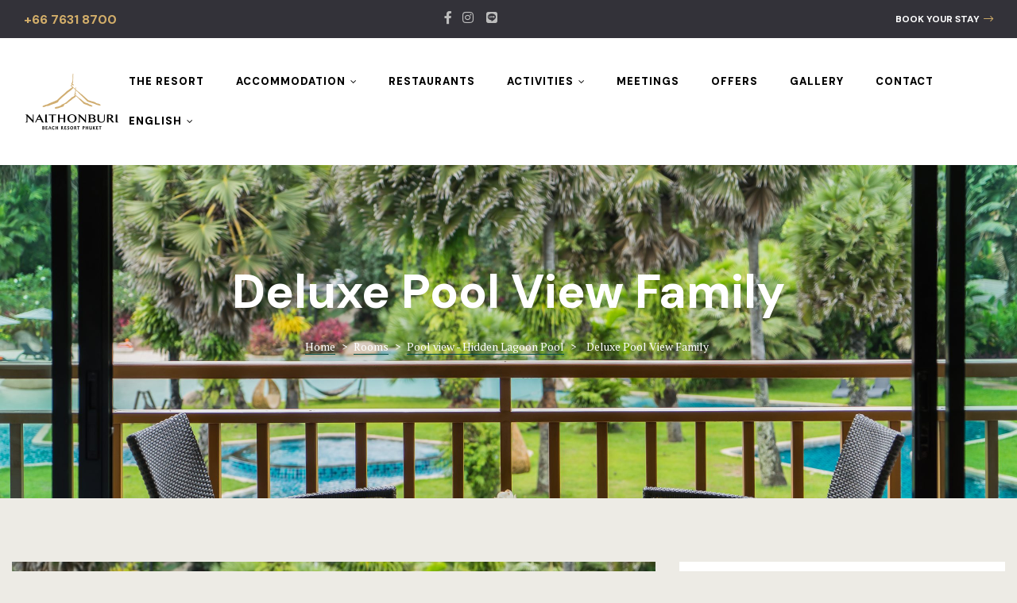

--- FILE ---
content_type: text/html; charset=UTF-8
request_url: https://naithonburi.com/rooms/deluxe-pool-biew-family/
body_size: 30782
content:
<!doctype html>
<html dir="ltr" lang="en-US" prefix="og: https://ogp.me/ns#" class="no-js">
<head>
    <meta charset="UTF-8">
    <meta name="viewport" content="width=device-width, initial-scale=1">
    <link rel="profile" href="//gmpg.org/xfn/11">
    <title>Deluxe Pool View Family | Naithonburi Beach Resort</title>

		<!-- All in One SEO 4.7.5.1 - aioseo.com -->
		<meta name="description" content="All our Deluxe rooms have big windows to help you take a broad view of the cityscape and nature. We offer bigger bed and every bathroom has bathtub and shower, which brings relaxation to you after a long day. Fast WIFI connection, satelite TV and international standard electric socket are standard throughout Hotel. Lorem ipsum" />
		<meta name="robots" content="max-image-preview:large" />
		<link rel="canonical" href="https://naithonburi.com/rooms/deluxe-pool-biew-family/" />
		<meta name="generator" content="All in One SEO (AIOSEO) 4.7.5.1" />
		<meta property="og:locale" content="en_US" />
		<meta property="og:site_name" content="Naithonburi Beach Resort | A prime location in front of Naithon Beach, Phuket" />
		<meta property="og:type" content="article" />
		<meta property="og:title" content="Deluxe Pool View Family | Naithonburi Beach Resort" />
		<meta property="og:description" content="All our Deluxe rooms have big windows to help you take a broad view of the cityscape and nature. We offer bigger bed and every bathroom has bathtub and shower, which brings relaxation to you after a long day. Fast WIFI connection, satelite TV and international standard electric socket are standard throughout Hotel. Lorem ipsum" />
		<meta property="og:url" content="https://naithonburi.com/rooms/deluxe-pool-biew-family/" />
		<meta property="og:image" content="https://naithonburi.com/wp-content/uploads/2021/02/cropped-NTB_LOGO-01-Homepage-1.png" />
		<meta property="og:image:secure_url" content="https://naithonburi.com/wp-content/uploads/2021/02/cropped-NTB_LOGO-01-Homepage-1.png" />
		<meta property="og:image:width" content="250" />
		<meta property="og:image:height" content="160" />
		<meta property="article:published_time" content="2021-03-06T14:59:02+00:00" />
		<meta property="article:modified_time" content="2021-03-20T18:44:39+00:00" />
		<meta property="article:publisher" content="https://www.facebook.com/NaithonburiBeachResortPhuket" />
		<meta name="twitter:card" content="summary" />
		<meta name="twitter:title" content="Deluxe Pool View Family | Naithonburi Beach Resort" />
		<meta name="twitter:description" content="All our Deluxe rooms have big windows to help you take a broad view of the cityscape and nature. We offer bigger bed and every bathroom has bathtub and shower, which brings relaxation to you after a long day. Fast WIFI connection, satelite TV and international standard electric socket are standard throughout Hotel. Lorem ipsum" />
		<meta name="twitter:image" content="https://naithonburi.com/wp-content/uploads/2021/02/cropped-NTB_LOGO-01-Homepage-1.png" />
		<script type="application/ld+json" class="aioseo-schema">
			{"@context":"https:\/\/schema.org","@graph":[{"@type":"BreadcrumbList","@id":"https:\/\/naithonburi.com\/rooms\/deluxe-pool-biew-family\/#breadcrumblist","itemListElement":[{"@type":"ListItem","@id":"https:\/\/naithonburi.com\/#listItem","position":1,"name":"Home","item":"https:\/\/naithonburi.com\/","nextItem":"https:\/\/naithonburi.com\/rooms\/deluxe-pool-biew-family\/#listItem"},{"@type":"ListItem","@id":"https:\/\/naithonburi.com\/rooms\/deluxe-pool-biew-family\/#listItem","position":2,"name":"Deluxe Pool View Family","previousItem":"https:\/\/naithonburi.com\/#listItem"}]},{"@type":"Organization","@id":"https:\/\/naithonburi.com\/#organization","name":"Naithonburi","description":"A prime location in front of Naithon Beach, Phuket","url":"https:\/\/naithonburi.com\/","telephone":"+6676318700","logo":{"@type":"ImageObject","url":"https:\/\/naithonburi.com\/wp-content\/uploads\/2021\/02\/cropped-NTB_LOGO-01-Homepage-1.png","@id":"https:\/\/naithonburi.com\/rooms\/deluxe-pool-biew-family\/#organizationLogo","width":250,"height":160},"image":{"@id":"https:\/\/naithonburi.com\/rooms\/deluxe-pool-biew-family\/#organizationLogo"},"sameAs":["https:\/\/www.facebook.com\/NaithonburiBeachResortPhuket","https:\/\/www.instagram.com\/naithonburi\/"]},{"@type":"Person","@id":"https:\/\/naithonburi.com\/author\/naithonburi\/#author","url":"https:\/\/naithonburi.com\/author\/naithonburi\/","name":"naithonburi","image":{"@type":"ImageObject","@id":"https:\/\/naithonburi.com\/rooms\/deluxe-pool-biew-family\/#authorImage","url":"https:\/\/secure.gravatar.com\/avatar\/2ed01631a3be6c9941bfd528d59c6ee9473c1ee9a3869064972c9b29289df88a?s=96&d=mm&r=g","width":96,"height":96,"caption":"naithonburi"}},{"@type":"WebPage","@id":"https:\/\/naithonburi.com\/rooms\/deluxe-pool-biew-family\/#webpage","url":"https:\/\/naithonburi.com\/rooms\/deluxe-pool-biew-family\/","name":"Deluxe Pool View Family | Naithonburi Beach Resort","description":"All our Deluxe rooms have big windows to help you take a broad view of the cityscape and nature. We offer bigger bed and every bathroom has bathtub and shower, which brings relaxation to you after a long day. Fast WIFI connection, satelite TV and international standard electric socket are standard throughout Hotel. Lorem ipsum","inLanguage":"en-US","isPartOf":{"@id":"https:\/\/naithonburi.com\/#website"},"breadcrumb":{"@id":"https:\/\/naithonburi.com\/rooms\/deluxe-pool-biew-family\/#breadcrumblist"},"author":{"@id":"https:\/\/naithonburi.com\/author\/naithonburi\/#author"},"creator":{"@id":"https:\/\/naithonburi.com\/author\/naithonburi\/#author"},"image":{"@type":"ImageObject","url":"https:\/\/naithonburi.com\/wp-content\/uploads\/2019\/08\/Accomodation-Overall7_410.jpg","@id":"https:\/\/naithonburi.com\/rooms\/deluxe-pool-biew-family\/#mainImage","width":410,"height":410},"primaryImageOfPage":{"@id":"https:\/\/naithonburi.com\/rooms\/deluxe-pool-biew-family\/#mainImage"},"datePublished":"2021-03-06T21:59:02+07:00","dateModified":"2021-03-21T01:44:39+07:00"},{"@type":"WebSite","@id":"https:\/\/naithonburi.com\/#website","url":"https:\/\/naithonburi.com\/","name":"Naithonburi Beach Resort","description":"A prime location in front of Naithon Beach, Phuket","inLanguage":"en-US","publisher":{"@id":"https:\/\/naithonburi.com\/#organization"}}]}
		</script>
		<!-- All in One SEO -->


<!-- Google Tag Manager by PYS -->
    <script data-cfasync="false" data-pagespeed-no-defer>
	    window.dataLayerPYS = window.dataLayerPYS || [];
	</script>
<!-- End Google Tag Manager by PYS -->
<!-- Google Tag Manager by PYS -->
<script data-cfasync="false" data-pagespeed-no-defer>
	var pys_datalayer_name = "dataLayer";
	window.dataLayer = window.dataLayer || [];</script> 
<!-- End Google Tag Manager by PYS --><link rel='dns-prefetch' href='//fonts.googleapis.com' />
<link href='//fonts.gstatic.com' crossorigin rel='preconnect' />
<link rel="alternate" type="application/rss+xml" title="Naithonburi Beach Resort &raquo; Feed" href="https://naithonburi.com/feed/" />
<link rel="alternate" type="application/rss+xml" title="Naithonburi Beach Resort &raquo; Comments Feed" href="https://naithonburi.com/comments/feed/" />
<link rel="alternate" type="application/rss+xml" title="Naithonburi Beach Resort &raquo; Deluxe Pool View Family Comments Feed" href="https://naithonburi.com/rooms/deluxe-pool-biew-family/feed/" />
<link rel="alternate" title="oEmbed (JSON)" type="application/json+oembed" href="https://naithonburi.com/wp-json/oembed/1.0/embed?url=https%3A%2F%2Fnaithonburi.com%2Frooms%2Fdeluxe-pool-biew-family%2F" />
<link rel="alternate" title="oEmbed (XML)" type="text/xml+oembed" href="https://naithonburi.com/wp-json/oembed/1.0/embed?url=https%3A%2F%2Fnaithonburi.com%2Frooms%2Fdeluxe-pool-biew-family%2F&#038;format=xml" />
<style id='wp-img-auto-sizes-contain-inline-css' type='text/css'>
img:is([sizes=auto i],[sizes^="auto," i]){contain-intrinsic-size:3000px 1500px}
/*# sourceURL=wp-img-auto-sizes-contain-inline-css */
</style>
<link rel='stylesheet' id='elementor-frontend-css' href='https://naithonburi.com/wp-content/plugins/elementor/assets/css/frontend.min.css?ver=3.25.9' type='text/css' media='all' />
<link rel='stylesheet' id='elementor-post-22-css' href='https://naithonburi.com/wp-content/uploads/elementor/css/post-22.css?ver=1736697877' type='text/css' media='all' />
<link rel='stylesheet' id='elementor-post-158-css' href='https://naithonburi.com/wp-content/uploads/elementor/css/post-158.css?ver=1736655755' type='text/css' media='all' />
<link rel='stylesheet' id='e-animation-grow-css' href='https://naithonburi.com/wp-content/plugins/elementor/assets/lib/animations/styles/e-animation-grow.min.css?ver=3.25.9' type='text/css' media='all' />
<style id='cf-frontend-style-inline-css' type='text/css'>
@font-face {
	font-family: 'Sukhumvit';
	font-weight: 100;
	font-display: auto;
	src: url('https://naithonburi.com/wp-content/uploads/2021/05/sukhumvit-set_text-webfont.woff') format('woff'),
		url('https://naithonburi.com/wp-content/uploads/2021/05/SukhumvitSet-Thin.ttf') format('truetype'),
		url('https://naithonburi.com/wp-content/uploads/2021/05/SukhumvitSet-Thin.eot?#iefix') format('embedded-opentype');
}
@font-face {
	font-family: 'Sukhumvit';
	font-weight: 300;
	font-display: auto;
	src: url('https://naithonburi.com/wp-content/uploads/2021/05/sukhumvit-set_text-webfont.woff') format('woff'),
		url('https://naithonburi.com/wp-content/uploads/2021/05/SukhumvitSet-Light.ttf') format('truetype'),
		url('https://naithonburi.com/wp-content/uploads/2021/05/sukhumvitset-light-webfont.eot?#iefix') format('embedded-opentype');
}
@font-face {
	font-family: 'Sukhumvit';
	font-weight: 500;
	font-display: auto;
	src: url('https://naithonburi.com/wp-content/uploads/2021/05/sukhumvit-set_text-webfont.woff') format('woff'),
		url('https://naithonburi.com/wp-content/uploads/2021/05/SukhumvitSet-Medium.ttf') format('truetype'),
		url('https://naithonburi.com/wp-content/uploads/2021/05/SukhumvitSet-Medium.eot?#iefix') format('embedded-opentype');
}
@font-face {
	font-family: 'Sukhumvit';
	font-weight: 600;
	font-display: auto;
	src: url('https://naithonburi.com/wp-content/uploads/2021/05/sukhumvit-set_semibold-webfont.woff') format('woff'),
		url('https://naithonburi.com/wp-content/uploads/2021/05/SukhumvitSet-SemiBold.ttf') format('truetype'),
		url('https://naithonburi.com/wp-content/uploads/2021/05/SukhumvitSet-SemiBold.eot?#iefix') format('embedded-opentype');
}
@font-face {
	font-family: 'Sukhumvit';
	font-weight: 700;
	font-display: auto;
	src: url('https://naithonburi.com/wp-content/uploads/2021/05/sukhumvit-set_bold-webfont.woff') format('woff'),
		url('https://naithonburi.com/wp-content/uploads/2021/05/SukhumvitSet-Bold.ttf') format('truetype'),
		url('https://naithonburi.com/wp-content/uploads/2021/05/SukhumvitSet-Bold.eot?#iefix') format('embedded-opentype');
}
/*# sourceURL=cf-frontend-style-inline-css */
</style>
<link rel='stylesheet' id='sbi_styles-css' href='https://naithonburi.com/wp-content/plugins/instagram-feed/css/sbi-styles.min.css?ver=6.6.1' type='text/css' media='all' />
<link rel='stylesheet' id='e-apple-webkit-css' href='https://naithonburi.com/wp-content/plugins/elementor/assets/css/conditionals/apple-webkit.min.css?ver=3.25.9' type='text/css' media='all' />
<link rel='stylesheet' id='widget-divider-css' href='https://naithonburi.com/wp-content/plugins/elementor/assets/css/widget-divider.min.css?ver=3.25.9' type='text/css' media='all' />
<link rel='stylesheet' id='widget-heading-css' href='https://naithonburi.com/wp-content/plugins/elementor/assets/css/widget-heading.min.css?ver=3.25.9' type='text/css' media='all' />
<link rel='stylesheet' id='widget-image-css' href='https://naithonburi.com/wp-content/plugins/elementor/assets/css/widget-image.min.css?ver=3.25.9' type='text/css' media='all' />
<link rel='stylesheet' id='widget-social-icons-css' href='https://naithonburi.com/wp-content/plugins/elementor/assets/css/widget-social-icons.min.css?ver=3.25.9' type='text/css' media='all' />
<link rel='stylesheet' id='widget-text-editor-css' href='https://naithonburi.com/wp-content/plugins/elementor/assets/css/widget-text-editor.min.css?ver=3.25.9' type='text/css' media='all' />
<style id='wp-emoji-styles-inline-css' type='text/css'>

	img.wp-smiley, img.emoji {
		display: inline !important;
		border: none !important;
		box-shadow: none !important;
		height: 1em !important;
		width: 1em !important;
		margin: 0 0.07em !important;
		vertical-align: -0.1em !important;
		background: none !important;
		padding: 0 !important;
	}
/*# sourceURL=wp-emoji-styles-inline-css */
</style>
<link rel='stylesheet' id='wp-block-library-css' href='https://naithonburi.com/wp-includes/css/dist/block-library/style.min.css?ver=e756c4682d2b7b99cd5001cd3e343a64' type='text/css' media='all' />
<style id='global-styles-inline-css' type='text/css'>
:root{--wp--preset--aspect-ratio--square: 1;--wp--preset--aspect-ratio--4-3: 4/3;--wp--preset--aspect-ratio--3-4: 3/4;--wp--preset--aspect-ratio--3-2: 3/2;--wp--preset--aspect-ratio--2-3: 2/3;--wp--preset--aspect-ratio--16-9: 16/9;--wp--preset--aspect-ratio--9-16: 9/16;--wp--preset--color--black: #000000;--wp--preset--color--cyan-bluish-gray: #abb8c3;--wp--preset--color--white: #ffffff;--wp--preset--color--pale-pink: #f78da7;--wp--preset--color--vivid-red: #cf2e2e;--wp--preset--color--luminous-vivid-orange: #ff6900;--wp--preset--color--luminous-vivid-amber: #fcb900;--wp--preset--color--light-green-cyan: #7bdcb5;--wp--preset--color--vivid-green-cyan: #00d084;--wp--preset--color--pale-cyan-blue: #8ed1fc;--wp--preset--color--vivid-cyan-blue: #0693e3;--wp--preset--color--vivid-purple: #9b51e0;--wp--preset--gradient--vivid-cyan-blue-to-vivid-purple: linear-gradient(135deg,rgb(6,147,227) 0%,rgb(155,81,224) 100%);--wp--preset--gradient--light-green-cyan-to-vivid-green-cyan: linear-gradient(135deg,rgb(122,220,180) 0%,rgb(0,208,130) 100%);--wp--preset--gradient--luminous-vivid-amber-to-luminous-vivid-orange: linear-gradient(135deg,rgb(252,185,0) 0%,rgb(255,105,0) 100%);--wp--preset--gradient--luminous-vivid-orange-to-vivid-red: linear-gradient(135deg,rgb(255,105,0) 0%,rgb(207,46,46) 100%);--wp--preset--gradient--very-light-gray-to-cyan-bluish-gray: linear-gradient(135deg,rgb(238,238,238) 0%,rgb(169,184,195) 100%);--wp--preset--gradient--cool-to-warm-spectrum: linear-gradient(135deg,rgb(74,234,220) 0%,rgb(151,120,209) 20%,rgb(207,42,186) 40%,rgb(238,44,130) 60%,rgb(251,105,98) 80%,rgb(254,248,76) 100%);--wp--preset--gradient--blush-light-purple: linear-gradient(135deg,rgb(255,206,236) 0%,rgb(152,150,240) 100%);--wp--preset--gradient--blush-bordeaux: linear-gradient(135deg,rgb(254,205,165) 0%,rgb(254,45,45) 50%,rgb(107,0,62) 100%);--wp--preset--gradient--luminous-dusk: linear-gradient(135deg,rgb(255,203,112) 0%,rgb(199,81,192) 50%,rgb(65,88,208) 100%);--wp--preset--gradient--pale-ocean: linear-gradient(135deg,rgb(255,245,203) 0%,rgb(182,227,212) 50%,rgb(51,167,181) 100%);--wp--preset--gradient--electric-grass: linear-gradient(135deg,rgb(202,248,128) 0%,rgb(113,206,126) 100%);--wp--preset--gradient--midnight: linear-gradient(135deg,rgb(2,3,129) 0%,rgb(40,116,252) 100%);--wp--preset--font-size--small: 13px;--wp--preset--font-size--medium: 20px;--wp--preset--font-size--large: 36px;--wp--preset--font-size--x-large: 42px;--wp--preset--spacing--20: 0.44rem;--wp--preset--spacing--30: 0.67rem;--wp--preset--spacing--40: 1rem;--wp--preset--spacing--50: 1.5rem;--wp--preset--spacing--60: 2.25rem;--wp--preset--spacing--70: 3.38rem;--wp--preset--spacing--80: 5.06rem;--wp--preset--shadow--natural: 6px 6px 9px rgba(0, 0, 0, 0.2);--wp--preset--shadow--deep: 12px 12px 50px rgba(0, 0, 0, 0.4);--wp--preset--shadow--sharp: 6px 6px 0px rgba(0, 0, 0, 0.2);--wp--preset--shadow--outlined: 6px 6px 0px -3px rgb(255, 255, 255), 6px 6px rgb(0, 0, 0);--wp--preset--shadow--crisp: 6px 6px 0px rgb(0, 0, 0);}:where(.is-layout-flex){gap: 0.5em;}:where(.is-layout-grid){gap: 0.5em;}body .is-layout-flex{display: flex;}.is-layout-flex{flex-wrap: wrap;align-items: center;}.is-layout-flex > :is(*, div){margin: 0;}body .is-layout-grid{display: grid;}.is-layout-grid > :is(*, div){margin: 0;}:where(.wp-block-columns.is-layout-flex){gap: 2em;}:where(.wp-block-columns.is-layout-grid){gap: 2em;}:where(.wp-block-post-template.is-layout-flex){gap: 1.25em;}:where(.wp-block-post-template.is-layout-grid){gap: 1.25em;}.has-black-color{color: var(--wp--preset--color--black) !important;}.has-cyan-bluish-gray-color{color: var(--wp--preset--color--cyan-bluish-gray) !important;}.has-white-color{color: var(--wp--preset--color--white) !important;}.has-pale-pink-color{color: var(--wp--preset--color--pale-pink) !important;}.has-vivid-red-color{color: var(--wp--preset--color--vivid-red) !important;}.has-luminous-vivid-orange-color{color: var(--wp--preset--color--luminous-vivid-orange) !important;}.has-luminous-vivid-amber-color{color: var(--wp--preset--color--luminous-vivid-amber) !important;}.has-light-green-cyan-color{color: var(--wp--preset--color--light-green-cyan) !important;}.has-vivid-green-cyan-color{color: var(--wp--preset--color--vivid-green-cyan) !important;}.has-pale-cyan-blue-color{color: var(--wp--preset--color--pale-cyan-blue) !important;}.has-vivid-cyan-blue-color{color: var(--wp--preset--color--vivid-cyan-blue) !important;}.has-vivid-purple-color{color: var(--wp--preset--color--vivid-purple) !important;}.has-black-background-color{background-color: var(--wp--preset--color--black) !important;}.has-cyan-bluish-gray-background-color{background-color: var(--wp--preset--color--cyan-bluish-gray) !important;}.has-white-background-color{background-color: var(--wp--preset--color--white) !important;}.has-pale-pink-background-color{background-color: var(--wp--preset--color--pale-pink) !important;}.has-vivid-red-background-color{background-color: var(--wp--preset--color--vivid-red) !important;}.has-luminous-vivid-orange-background-color{background-color: var(--wp--preset--color--luminous-vivid-orange) !important;}.has-luminous-vivid-amber-background-color{background-color: var(--wp--preset--color--luminous-vivid-amber) !important;}.has-light-green-cyan-background-color{background-color: var(--wp--preset--color--light-green-cyan) !important;}.has-vivid-green-cyan-background-color{background-color: var(--wp--preset--color--vivid-green-cyan) !important;}.has-pale-cyan-blue-background-color{background-color: var(--wp--preset--color--pale-cyan-blue) !important;}.has-vivid-cyan-blue-background-color{background-color: var(--wp--preset--color--vivid-cyan-blue) !important;}.has-vivid-purple-background-color{background-color: var(--wp--preset--color--vivid-purple) !important;}.has-black-border-color{border-color: var(--wp--preset--color--black) !important;}.has-cyan-bluish-gray-border-color{border-color: var(--wp--preset--color--cyan-bluish-gray) !important;}.has-white-border-color{border-color: var(--wp--preset--color--white) !important;}.has-pale-pink-border-color{border-color: var(--wp--preset--color--pale-pink) !important;}.has-vivid-red-border-color{border-color: var(--wp--preset--color--vivid-red) !important;}.has-luminous-vivid-orange-border-color{border-color: var(--wp--preset--color--luminous-vivid-orange) !important;}.has-luminous-vivid-amber-border-color{border-color: var(--wp--preset--color--luminous-vivid-amber) !important;}.has-light-green-cyan-border-color{border-color: var(--wp--preset--color--light-green-cyan) !important;}.has-vivid-green-cyan-border-color{border-color: var(--wp--preset--color--vivid-green-cyan) !important;}.has-pale-cyan-blue-border-color{border-color: var(--wp--preset--color--pale-cyan-blue) !important;}.has-vivid-cyan-blue-border-color{border-color: var(--wp--preset--color--vivid-cyan-blue) !important;}.has-vivid-purple-border-color{border-color: var(--wp--preset--color--vivid-purple) !important;}.has-vivid-cyan-blue-to-vivid-purple-gradient-background{background: var(--wp--preset--gradient--vivid-cyan-blue-to-vivid-purple) !important;}.has-light-green-cyan-to-vivid-green-cyan-gradient-background{background: var(--wp--preset--gradient--light-green-cyan-to-vivid-green-cyan) !important;}.has-luminous-vivid-amber-to-luminous-vivid-orange-gradient-background{background: var(--wp--preset--gradient--luminous-vivid-amber-to-luminous-vivid-orange) !important;}.has-luminous-vivid-orange-to-vivid-red-gradient-background{background: var(--wp--preset--gradient--luminous-vivid-orange-to-vivid-red) !important;}.has-very-light-gray-to-cyan-bluish-gray-gradient-background{background: var(--wp--preset--gradient--very-light-gray-to-cyan-bluish-gray) !important;}.has-cool-to-warm-spectrum-gradient-background{background: var(--wp--preset--gradient--cool-to-warm-spectrum) !important;}.has-blush-light-purple-gradient-background{background: var(--wp--preset--gradient--blush-light-purple) !important;}.has-blush-bordeaux-gradient-background{background: var(--wp--preset--gradient--blush-bordeaux) !important;}.has-luminous-dusk-gradient-background{background: var(--wp--preset--gradient--luminous-dusk) !important;}.has-pale-ocean-gradient-background{background: var(--wp--preset--gradient--pale-ocean) !important;}.has-electric-grass-gradient-background{background: var(--wp--preset--gradient--electric-grass) !important;}.has-midnight-gradient-background{background: var(--wp--preset--gradient--midnight) !important;}.has-small-font-size{font-size: var(--wp--preset--font-size--small) !important;}.has-medium-font-size{font-size: var(--wp--preset--font-size--medium) !important;}.has-large-font-size{font-size: var(--wp--preset--font-size--large) !important;}.has-x-large-font-size{font-size: var(--wp--preset--font-size--x-large) !important;}
/*# sourceURL=global-styles-inline-css */
</style>

<style id='classic-theme-styles-inline-css' type='text/css'>
/*! This file is auto-generated */
.wp-block-button__link{color:#fff;background-color:#32373c;border-radius:9999px;box-shadow:none;text-decoration:none;padding:calc(.667em + 2px) calc(1.333em + 2px);font-size:1.125em}.wp-block-file__button{background:#32373c;color:#fff;text-decoration:none}
/*# sourceURL=/wp-includes/css/classic-themes.min.css */
</style>
<link rel='stylesheet' id='contact-form-7-css' href='https://naithonburi.com/wp-content/plugins/contact-form-7/includes/css/styles.css?ver=6.0' type='text/css' media='all' />
<link rel='stylesheet' id='wphb-extra-css-css' href='https://naithonburi.com/wp-content/plugins/wp-hotel-booking/includes/plugins/wp-hotel-booking-extra/assets/css/site.css?ver=2.1.4' type='text/css' media='all' />
<link rel='stylesheet' id='wphb-ui-slider-css' href='https://naithonburi.com/wp-content/plugins/wp-hotel-booking/assets/lib/slider/nouislider.min.css?ver=e756c4682d2b7b99cd5001cd3e343a64' type='text/css' media='all' />
<link rel='stylesheet' id='wp-hotel-booking-css' href='https://naithonburi.com/wp-content/plugins/wp-hotel-booking/assets/css/hotel-booking.css?ver=2.1.4' type='text/css' media='all' />
<link rel='stylesheet' id='wp-hotel-booking-review-gallery-css' href='https://naithonburi.com/wp-content/plugins/wp-hotel-booking/assets/css/review-gallery.min.css?ver=2.1.4' type='text/css' media='all' />
<link rel='stylesheet' id='flatpickr-css-css' href='https://naithonburi.com/wp-content/plugins/wp-hotel-booking/assets/lib/flatpickr.min.css?ver=e756c4682d2b7b99cd5001cd3e343a64' type='text/css' media='all' />
<link rel='stylesheet' id='tingle-css-css' href='https://naithonburi.com/wp-content/plugins/wp-hotel-booking/assets/lib/tingle.css?ver=e756c4682d2b7b99cd5001cd3e343a64' type='text/css' media='all' />
<link rel='stylesheet' id='wphb-single-room-css-css' href='https://naithonburi.com/wp-content/plugins/wp-hotel-booking/assets/css/booking-single-room.css?ver=2.1.4' type='text/css' media='all' />
<link rel='stylesheet' id='wp-hotel-booking-libaries-style-css' href='https://naithonburi.com/wp-content/plugins/wp-hotel-booking/assets/css/libraries.css?ver=e756c4682d2b7b99cd5001cd3e343a64' type='text/css' media='all' />
<link rel='stylesheet' id='wp-admin-hotel-booking-calendar-v2-css' href='https://naithonburi.com/wp-content/plugins/wp-hotel-booking/assets/css/admin/main.min.css?ver=e756c4682d2b7b99cd5001cd3e343a64' type='text/css' media='all' />
<link rel='stylesheet' id='trp-language-switcher-style-css' href='https://naithonburi.com/wp-content/plugins/translatepress-multilingual/assets/css/trp-language-switcher.css?ver=2.8.9' type='text/css' media='all' />
<link rel='stylesheet' id='cmplz-general-css' href='https://naithonburi.com/wp-content/plugins/complianz-gdpr/assets/css/cookieblocker.min.css?ver=1732291063' type='text/css' media='all' />
<link rel='stylesheet' id='erios-opal-icon-css' href='https://naithonburi.com/wp-content/themes/erios/assets/css/opal-icons.css?ver=e756c4682d2b7b99cd5001cd3e343a64' type='text/css' media='all' />
<link rel='stylesheet' id='erios-carousel-css' href='https://naithonburi.com/wp-content/themes/erios/assets/css/carousel.css?ver=e756c4682d2b7b99cd5001cd3e343a64' type='text/css' media='all' />
<link rel='stylesheet' id='opal-boostrap-css' href='https://naithonburi.com/wp-content/themes/erios/assets/css/opal-boostrap.css?ver=e756c4682d2b7b99cd5001cd3e343a64' type='text/css' media='all' />
<link rel='stylesheet' id='erios-style-css' href='https://naithonburi.com/wp-content/themes/erios/style.css?ver=e756c4682d2b7b99cd5001cd3e343a64' type='text/css' media='all' />
<style id='erios-style-inline-css' type='text/css'>
body, input, button, button[type="submit"], select, textarea{font-family:"PT Serif", -apple-system, BlinkMacSystemFont, "Segoe UI", Roboto, "Helvetica Neue", Arial, sans-serif;font-weight:400;color:#2b2b2b}html { font-size:16px;}.c-heading{color:#000000;}.c-primary{color:#004f4a;}.bg-primary{background-color:#004f4a;}.b-primary{border-color:#004f4a;}.button-primary:hover{background-color:#001a18;border-color:#001a18;}.c-secondary {color:#333239;}.bg-secondary {background-color:#333239;}.b-secondary{border-color:#333239;}.button-secondary:hover{background-color:#1b1a1e;}input[type="text"]::placeholder,input[type="email"]::placeholder,input[type="url"]::placeholder,input[type="password"]::placeholder,input[type="search"]::placeholder,input[type="number"]::placeholder,input[type="tel"]::placeholder,input[type="range"]::placeholder,input[type="date"]::placeholder,input[type="month"]::placeholder,input[type="week"]::placeholder,input[type="time"]::placeholder,input[type="datetime"]::placeholder,input[type="datetime-local"]::placeholder,input[type="color"]::placeholder,input[type="text"],input[type="email"],input[type="url"],input[type="password"],input[type="search"],input[type="number"],input[type="tel"],input[type="range"],input[type="date"],input[type="month"],input[type="week"],input[type="time"],input[type="datetime"],input[type="datetime-local"],input[type="color"],textarea::placeholder,textarea,a,.mainmenu-container li a span,.comment-metadata,.c-body,.comment-form label,.comment-form a,.site-header-account .account-links-menu li a,.site-header-account .account-dashboard li a,.elementor-nav-menu--dropdown a,.elementor-search-form--skin-minimal .elementor-search-form__icon,#hotel-booking-cart input[type=email],#hotel-booking-cart input[type=number],#hotel-booking-cart input[type=text],#hotel-booking-payment input[type=email],#hotel-booking-payment input[type=number],#hotel-booking-payment input[type=text],#hotel-booking-results .hb-search-results > .hb-room .hb-room-meta li > label,.hb_single_room_tab_details #comments .meta {color:#2b2b2b; }.widget-area strong,h1,h2,h3,h4,h5,h6,label,fieldset legend,th,.main-navigation .top-menu > li > a,.post-content .posted-on a,.entry-content strong,.entry-content dt,.entry-content th,.entry-content dt a:not(:hover),.entry-content th a:not(:hover),body.single-post article.type-post .entry-title,body.single-post .navigation .nav-link a,.comment-content strong,.comment-author,.comment-author a,.comment-metadata a.comment-edit-link,.comment-reply-link,.widget a,.widget.widget_archive a,.widget.widget_categories a,.widget.widget_nav_menu a,.widget.widget_meta a,.widget.widget_pages a,.widget_search button[type="submit"],.widget_archive li,.widget_categories li,.c-heading,.related-posts .related-heading,.author-wrapper .author-name,.page .entry-header .entry-title,.search .site-content .page-title,.site-header-account .login-form-title,.elementor-widget-call-to-action.elementor-button-default .elementor-cta__button,.elementor-featured-box-wrapper .elementor-featured-box-icon i,.elementor-featured-box-wrapper .elementor-featured-box-title,.elementor-widget-heading .sub-title,.elementor-widget-opal-image-hotspots .elementor-accordion .elementor-tab-title,.elementor-link-showcase-title span.text,.elementor-widget-tabs .elementor-tab-title:not(:hover) .elementor-tab-text,.elementor-teams-wrapper .elementor-team-name:not(:hover),#hotel-booking-results > h3,#hotel-booking-results .hb-search-results > .hb-room .hb-room-name a:not(:hover),#hotel-booking-results .hb-search-results > .hb-room .hb-room-meta li > label + div,#hotel-booking-results .hb-search-results > .hb-room .hb-room-meta li .hb_search_item_price,.hb_related_other_room > .title {color:#000000; }.elementor-widget-call-to-action.elementor-button-default .elementor-cta__button {border-bottom-color:#000000; }.btn-link,.elementor-element .elementor-button-link .elementor-button,.button-link,.mainmenu-container li.current-menu-parent > a,.mainmenu-container .menu-item > a:hover,.site-header .header-group .search-submit:hover,.site-header .header-group .search-submit:focus,.post-content .posted-on a:hover,.entry-header .entry-category a:hover,.pbr-social-share a:hover,body.single-post .navigation > div:hover,body.single-post .navigation > div:hover .nav-title,body.single-post .navigation > div:hover a,body.single-post .navigation > div:hover b,body.single-post .navigation .nav-title,.breadcrumb a:hover,.breadcrumb a:hover span,.comment-author a:hover,.comment-metadata a:hover,.widget a:hover,.widget a:focus,.widget.widget_archive a:hover,.widget.widget_archive a:focus,.widget.widget_categories a:hover,.widget.widget_categories a:focus,.widget.widget_nav_menu a:hover,.widget.widget_nav_menu a:focus,.widget.widget_meta a:hover,.widget.widget_meta a:focus,.widget.widget_pages a:hover,.widget.widget_pages a:focus,h2.widget-title a,h2.widgettitle a,.widget_recent_entries li a:hover,.widget_recent_entries li a:active,.widget_search button[type="submit"]:hover,.widget_search button[type="submit"]:focus,.button-outline-primary,.elementor-wpcf7-button-outline_primary input[type="button"],.elementor-wpcf7-button-outline_primary input[type="submit"],.elementor-wpcf7-button-outline_primary button[type="submit"],.elementor-element .elementor-button-outline_primary .elementor-button,.c-primary,.navigation-button .menu-toggle:hover,.navigation-button .menu-toggle:focus,.entry-title a:hover,.entry-content blockquote cite a:hover,.comment-form a:hover,#secondary .elementor-widget-container h5:first-of-type,.site-header-account .account-dropdown a.register-link,.site-header-account .account-dropdown a.lostpass-link,.site-header-account .account-links-menu li a:hover,.site-header-account .account-dashboard li a:hover,.elementor-featured-box-wrapper:hover .elementor-featured-box-icon i:before,.elementor-nav-menu-popup .mfp-close,.opal-nearby-places-main-icons.active,.opal-nearby-places-main-icons:hover,.room-style-3 .room-read-link i,.room-style-3 .room-read-link:hover,.room-style-5 .room-read-link i,.room-style-5 .room-read-link:hover,#secondary .elementor-widget-wp-widget-recent-posts a,.available-residences-table th,.elementor-widget-opal-available-residences .header-title div,.contactform-content .form-title,.elementor-widget-call-to-action.elementor-button-default .elementor-cta__button:hover,.elementor-widget-counter .elementor-icon-counter,.elementor-widget-heading .heading-decor,.elementor-widget-image-box:hover .elementor-image-box-title,.elementor-widget-opal-image-hotspots .elementor-accordion .elementor-tab-title.elementor-active,.opal-image-hotspots-main-icons .opal-icon-map-marker:hover,.opal-image-hotspots-main-icons .opal-icon-map-marker:focus,.elementor-widget-opal-image-gallery .elementor-galerry__filter:hover,.elementor-widget-opal-image-gallery .elementor-galerry__filter.elementor-active,.elementor-widget-opal-item-box .elementor-item-box-title:hover,.elementor-widget-item-list .elementor-item-list-number,.elementor-link-showcase-title:hover span.text,.link-showcase-group-heading .sub-heading,.elementor-nav-menu--main.elementor-nav-menu--layout-horizontal .elementor-nav-menu a.elementor-sub-item.elementor-item-active,.elementor-nav-menu--main .elementor-item.highlighted,.elementor-nav-menu--main .elementor-item.elementor-item-active,.elementor-nav-menu--main .elementor-item:hover,.elementor-nav-menu--main .elementor-item:focus,.elementor-nav-menu--main .current-menu-ancestor .elementor-item.has-submenu,.elementor-nav-menu--main .current-menu-item .elementor-item,.elementor-nav-menu--popup .elementor-item.highlighted,.elementor-nav-menu--popup .elementor-item.elementor-item-active,.elementor-nav-menu--popup .elementor-item:hover,.elementor-nav-menu--popup .elementor-item:focus,.elementor-nav-menu--popup .elementor-nav-menu--dropdown a:hover,.elementor-nav-menu--popup .elementor-nav-menu--dropdown a.highlighted,.elementor-nav-menu--dropdown:not(.mega-menu) a:hover,.elementor-nav-menu--dropdown:not(.mega-menu) a.highlighted,.elementor-nav-menu--dropdown:not(.mega-menu) a.has-submenu,.elementor-menu-toggle:hover i,.elementor-menu-toggle:hover .menu-toggle-title,.elementor-widget-opal-phone:not(:hover) i,.elementor-widget-opal-phone:not(:hover) .elementor-phone-title,.elementor-widget-opal-phone:not(:hover) .elementor-phone-subtitle,.elementor-widget-opal-popup-template .elementor-toggle i:hover,.elementor-widget-opal-popup-template .button-close:hover,.column-item.post-style-2 .entry-category,.elementor-widget-opal-reason_carousel .elementor-content-wrap:hover .elementor-heading-title,.room .entry-category a:hover,.elementor-room__filter:hover,.room-style-4 .room-inner .price .price_value,.room-style-2 .room-inner .price .price_value,.elementor-search-form .elementor-search-form__submit:hover,.elementor-search-form--skin-full_screen .elementor-search-form__toggle:hover,.elementor-widget-tabs .elementor-tab-title:hover .elementor-tab-text,.elementor-widget-tabs .elementor-tab-title.elementor-active .elementor-tab-text,.elementor-teams-wrapper .elementor-team-name:hover,.elementor-video-popup:hover .elementor-video-icons,.elementor-video-popup:hover .elementor-video-title,.osf-property-article .link-more a,.item-recent-apartments .apartments-link,.hb_single_room .price {color:#004f4a; }.f-primary,.elementor-widget-heading .heading-decor svg {fill:#004f4a; }.page-numbers:not(.dots):hover,.page-numbers:not(.dots):focus,.page-numbers.current:not(.dots),.comments-link span,.post-content .posted-on:after,.page-links .post-page-numbers:hover,.page-links .post-page-numbers:focus,.error404 .error-btn-bh a,.button-primary,input[type="reset"],input.secondary[type="button"],input.secondary[type="reset"],input.secondary[type="submit"],input[type="button"],input[type="submit"],button[type="submit"],.more-link,.scrollup,.elementor-wpcf7-button-primary input[type="button"][type="submit"],.elementor-wpcf7-button-primary input[type="submit"],.elementor-wpcf7-button-primary button[type="submit"],#hotel-booking-cart .hb_button.hb_checkout,#hotel-booking-cart button[type=button],#hotel-booking-cart button[type=submit],#hotel-booking-payment .hb_button.hb_checkout,#hotel-booking-payment button[type=button],#hotel-booking-payment button[type=submit],.hb_single_room #reviews #review_form_wrapper form .form-submit input[type=submit],.hb_button,#hotel-booking-results form .hb_button.hb_checkout,#hotel-booking-results form button.hb_add_to_cart,#hotel-booking-results form form button[type=submit],.button-default:hover,.button-dark:hover,.elementor-element .elementor-button-dark .elementor-button:hover,.button-dark:active,.elementor-element .elementor-button-dark .elementor-button:active,.button-dark:focus,.elementor-element .elementor-button-dark .elementor-button:focus,.button-light:hover,.elementor-element .elementor-button-light .elementor-button:hover,.button-light:active,.elementor-element .elementor-button-light .elementor-button:active,.button-light:focus,.elementor-element .elementor-button-light .elementor-button:focus,.elementor-element .elementor-button-primary .elementor-button,.button-outline-primary:hover,.elementor-wpcf7-button-outline_primary input:hover[type="button"],.elementor-wpcf7-button-outline_primary input:hover[type="submit"],.elementor-wpcf7-button-outline_primary button:hover[type="submit"],.button-outline-primary:active,.elementor-wpcf7-button-outline_primary input:active[type="button"],.elementor-wpcf7-button-outline_primary input:active[type="submit"],.elementor-wpcf7-button-outline_primary button:active[type="submit"],.button-outline-primary.active,.elementor-wpcf7-button-outline_primary input.active[type="button"],.elementor-wpcf7-button-outline_primary input.active[type="submit"],.elementor-wpcf7-button-outline_primary button.active[type="submit"],.show > .button-outline-primary.dropdown-toggle,.elementor-wpcf7-button-outline_primary .show > input.dropdown-toggle[type="button"],.elementor-wpcf7-button-outline_primary .show > input.dropdown-toggle[type="submit"],.elementor-wpcf7-button-outline_primary .show > button.dropdown-toggle[type="submit"],.elementor-element .elementor-button-outline_primary .elementor-button:hover,.elementor-element .elementor-button-outline_primary .elementor-button:active,.elementor-element .elementor-button-outline_primary .elementor-button:focus,.bg-primary,.owl-theme.owl-carousel .owl-nav [class*='owl-']:hover:before,.img-animated .elementor-image:after,.col-animated:after,.elementor-widget-opal-available-residences .scrollbar-inner > .scroll-element .scroll-bar,.elementor-widget-divider .elementor-divider-separator:before,.elementor-featured-box-wrapper .elementor-featured-box-icon i:after,.elementor-widget-opal-featured-room .elementor-featured-room-button:hover,.elementor-widget-opal-featured-room .elementor-featured-room-zoom:hover,.elementor-flip-box__front,.elementor-widget-opal-image-hotspots .scrollbar-inner > .scroll-element .scroll-bar,.point-position:before,.elementor-link-showcase-title span.text:before,.elementor-nav-menu--main.elementor-nav-menu--layout-horizontal:not(.e--pointer-framed) .elementor-nav-menu > li.current-menu-parent > a:before,.elementor-nav-menu--main.elementor-nav-menu--layout-horizontal:not(.e--pointer-framed) .elementor-nav-menu > li.current-menu-parent > a:after,.elementor-nav-menu--main.e--pointer-dot .elementor-item.elementor-item-active:before,.elementor-nav-menu--main.e--pointer-dot .elementor-item:not(:hover):before,.elementor-nav-menu--main.e--pointer-dot .elementor-item:hover:before,.elementor-nav-menu--main:not(.e--pointer-framed) .elementor-item.elementor-item-active:before,.elementor-nav-menu--main:not(.e--pointer-framed) .elementor-item.elementor-item-active:after,.elementor-nav-menu--main:not(.e--pointer-framed) .elementor-item:before,.elementor-nav-menu--main:not(.e--pointer-framed) .elementor-item:after,.elementor-nav-menu--popup.e--pointer-dot .elementor-item.elementor-item-active:before,.elementor-nav-menu--popup.e--pointer-dot .elementor-item:hover:before,.e--pointer-dot .elementor-item:before,.e--pointer-underline .elementor-item .menu-title:before,.e--pointer-underline .elementor-item .menu-title:after,.property-variation-item .property_variation_button:hover,.elementor-widget-opal-reason_carousel .elementor-reason-number span,.room .room-post-thumbnail,.elementor-teams-wrapper .team-icon-socials a:hover,.elementor-widget-opal-text_carousel.text-carousel-style-2 .owl-theme.owl-carousel .owl-nav [class*='owl-']:hover:before,.osf-property-article .post-thumbnail,.rooms-pagination .page-numbers li .page-numbers:hover,.rooms-pagination .page-numbers li .page-numbers.current,.rooms-pagination .page-numbers li .page-numbers.prev:hover,.rooms-pagination .page-numbers li .page-numbers.next:hover,.hotel-booking-search .hb-submit button,.hb_related_other_room > .title:after,.hb_single_room .hb_single_room_details .hb_single_room_tabs > li a.active:after {background-color:#004f4a; }.button-primary,input[type="reset"],input.secondary[type="button"],input.secondary[type="reset"],input.secondary[type="submit"],input[type="button"],input[type="submit"],button[type="submit"],.more-link,.scrollup,.elementor-wpcf7-button-primary input[type="button"][type="submit"],.elementor-wpcf7-button-primary input[type="submit"],.elementor-wpcf7-button-primary button[type="submit"],#hotel-booking-cart .hb_button.hb_checkout,#hotel-booking-cart button[type=button],#hotel-booking-cart button[type=submit],#hotel-booking-payment .hb_button.hb_checkout,#hotel-booking-payment button[type=button],#hotel-booking-payment button[type=submit],.hb_single_room #reviews #review_form_wrapper form .form-submit input[type=submit],.hb_button,#hotel-booking-results form .hb_button.hb_checkout,#hotel-booking-results form button.hb_add_to_cart,#hotel-booking-results form form button[type=submit],.button-secondary,.secondary-button .search-submit,.elementor-wpcf7-button-secondary input[type="button"][type="submit"],.elementor-wpcf7-button-secondary input[type="submit"],.elementor-wpcf7-button-secondary button[type="submit"],.form-control:focus,input[type="text"]:focus,input[type="email"]:focus,input[type="url"]:focus,input[type="password"]:focus,input[type="search"]:focus,input[type="number"]:focus,input[type="tel"]:focus,input[type="range"]:focus,input[type="date"]:focus,input[type="month"]:focus,input[type="week"]:focus,input[type="time"]:focus,input[type="datetime"]:focus,input[type="datetime-local"]:focus,input[type="color"]:focus,textarea:focus,.page-numbers:not(.dots):hover,.page-numbers:not(.dots):focus,.page-numbers.current:not(.dots),.breadcrumb a,.button-default:hover,.button-dark:hover,.elementor-element .elementor-button-dark .elementor-button:hover,.button-dark:active,.elementor-element .elementor-button-dark .elementor-button:active,.button-dark:focus,.elementor-element .elementor-button-dark .elementor-button:focus,.button-light:hover,.elementor-element .elementor-button-light .elementor-button:hover,.button-light:active,.elementor-element .elementor-button-light .elementor-button:active,.button-light:focus,.elementor-element .elementor-button-light .elementor-button:focus,.elementor-element .elementor-button-primary .elementor-button,.button-outline-primary,.elementor-wpcf7-button-outline_primary input[type="button"],.elementor-wpcf7-button-outline_primary input[type="submit"],.elementor-wpcf7-button-outline_primary button[type="submit"],.elementor-element .elementor-button-outline_primary .elementor-button,.button-outline-primary:hover,.elementor-wpcf7-button-outline_primary input:hover[type="button"],.elementor-wpcf7-button-outline_primary input:hover[type="submit"],.elementor-wpcf7-button-outline_primary button:hover[type="submit"],.button-outline-primary:active,.elementor-wpcf7-button-outline_primary input:active[type="button"],.elementor-wpcf7-button-outline_primary input:active[type="submit"],.elementor-wpcf7-button-outline_primary button:active[type="submit"],.button-outline-primary.active,.elementor-wpcf7-button-outline_primary input.active[type="button"],.elementor-wpcf7-button-outline_primary input.active[type="submit"],.elementor-wpcf7-button-outline_primary button.active[type="submit"],.show > .button-outline-primary.dropdown-toggle,.elementor-wpcf7-button-outline_primary .show > input.dropdown-toggle[type="button"],.elementor-wpcf7-button-outline_primary .show > input.dropdown-toggle[type="submit"],.elementor-wpcf7-button-outline_primary .show > button.dropdown-toggle[type="submit"],.elementor-element .elementor-button-outline_primary .elementor-button:hover,.elementor-element .elementor-button-outline_primary .elementor-button:active,.elementor-element .elementor-button-outline_primary .elementor-button:focus,.b-primary,.elementor-widget-opal-available-residences .button-outline-primary.contactform-button:hover,.elementor-widget-opal-available-residences .elementor-wpcf7-button-outline_primary input.contactform-button:hover[type="button"],.elementor-wpcf7-button-outline_primary .elementor-widget-opal-available-residences input.contactform-button:hover[type="button"],.elementor-widget-opal-available-residences .elementor-wpcf7-button-outline_primary input.contactform-button:hover[type="submit"],.elementor-wpcf7-button-outline_primary .elementor-widget-opal-available-residences input.contactform-button:hover[type="submit"],.elementor-widget-opal-available-residences .elementor-wpcf7-button-outline_primary button.contactform-button:hover[type="submit"],.elementor-wpcf7-button-outline_primary .elementor-widget-opal-available-residences button.contactform-button:hover[type="submit"],.elementor-widget-opal-featured-room .elementor-featured-room-meta-inner:hover,.elementor-widget-opal-featured-room .elementor-featured-room-button,.elementor-widget-opal-featured-room .elementor-featured-room-zoom:hover,.e--pointer-framed .elementor-item.elementor-item-active:before,.e--pointer-framed .elementor-item.elementor-item-active:after,.e--pointer-framed .elementor-item:before,.e--pointer-framed .elementor-item:after,.elementor-nav-menu--main > .elementor-nav-menu,.elementor-nav-menu--main .elementor-nav-menu ul,.elementor-search-form--skin-full_screen .elementor-search-form__toggle:hover,.elementor-widget-tabs .elementor-tab-title:hover,.elementor-widget-tabs .elementor-tab-title.elementor-active,.elementor-widget-opal-text_carousel.text-carousel-style-2 .elementor-content-wrap,.elementor-video-popup:hover .elementor-video-icons,.elementor-video-popup:hover .elementor-video-title,.hotel-booking-search .hb-submit button,.hb_single_room .hb_room_gallery .camera_thumbs .camera_thumbs_cont ul li.cameracurrent:before,.hb_room_gallery .hb_room_gallery-thumbs .owl-item.current .item:before {border-color:#004f4a; }#secondary .widget,.elementor-widget-opal-reason_carousel .elementor-content-wrap,#secondary-room .widget {border-top-color:#004f4a; }.elementor-widget-call-to-action.elementor-button-default .elementor-cta__button:hover,.elementor-nav-menu--layout-horizontal .elementor-nav-menu li.menu-item-has-children:before,.elementor-nav-menu--layout-horizontal .elementor-nav-menu li.has-mega-menu:before {border-bottom-color:#004f4a; }.btn-link:focus,.elementor-element .elementor-button-link .elementor-button:focus,.btn-link:hover,.elementor-element .elementor-button-link .elementor-button:hover,.button-link:focus,.button-link:hover,a:hover,a:active,.elementor-widget-opal-phone:hover i,.elementor-widget-opal-phone:hover .elementor-phone-title,.elementor-widget-opal-phone:hover .elementor-phone-subtitle {color:#001a18; }.button-primary:hover,input:hover[type="reset"],input:hover[type="button"],input:hover[type="submit"],button:hover[type="submit"],.more-link:hover,.scrollup:hover,.elementor-wpcf7-button-primary input:hover[type="submit"],.elementor-wpcf7-button-primary button:hover[type="submit"],#hotel-booking-cart .hb_button.hb_checkout:hover,#hotel-booking-cart button:hover[type=button],#hotel-booking-cart button:hover[type=submit],#hotel-booking-payment .hb_button.hb_checkout:hover,#hotel-booking-payment button:hover[type=button],#hotel-booking-payment button:hover[type=submit],.hb_single_room #reviews #review_form_wrapper form .form-submit input:hover[type=submit],.hb_button:hover,#hotel-booking-results form .hb_button.hb_checkout:hover,#hotel-booking-results form button.hb_add_to_cart:hover,#hotel-booking-results form form button:hover[type=submit],.button-primary:active,input:active[type="reset"],input:active[type="button"],input:active[type="submit"],button:active[type="submit"],.more-link:active,.scrollup:active,.elementor-wpcf7-button-primary input:active[type="submit"],.elementor-wpcf7-button-primary button:active[type="submit"],#hotel-booking-cart .hb_button.hb_checkout:active,#hotel-booking-cart button:active[type=button],#hotel-booking-cart button:active[type=submit],#hotel-booking-payment .hb_button.hb_checkout:active,#hotel-booking-payment button:active[type=button],#hotel-booking-payment button:active[type=submit],.hb_single_room #reviews #review_form_wrapper form .form-submit input:active[type=submit],.hb_button:active,#hotel-booking-results form .hb_button.hb_checkout:active,#hotel-booking-results form button.hb_add_to_cart:active,#hotel-booking-results form form button:active[type=submit],.button-primary.active,input.active[type="reset"],input.active[type="button"],input.active[type="submit"],button.active[type="submit"],.active.more-link,.active.scrollup,.elementor-wpcf7-button-primary input.active[type="submit"],.elementor-wpcf7-button-primary button.active[type="submit"],#hotel-booking-cart .active.hb_button.hb_checkout,#hotel-booking-cart button.active[type=button],#hotel-booking-cart button.active[type=submit],#hotel-booking-payment .active.hb_button.hb_checkout,#hotel-booking-payment button.active[type=button],#hotel-booking-payment button.active[type=submit],.hb_single_room #reviews #review_form_wrapper form .form-submit input.active[type=submit],.active.hb_button,#hotel-booking-results form .active.hb_button.hb_checkout,#hotel-booking-results form button.active.hb_add_to_cart,#hotel-booking-results form form button.active[type=submit],.show > .button-primary.dropdown-toggle,.show > input.dropdown-toggle[type="reset"],.show > input.dropdown-toggle[type="button"],.show > input.dropdown-toggle[type="submit"],.show > button.dropdown-toggle[type="submit"],.show > .dropdown-toggle.more-link,.show > .dropdown-toggle.scrollup,.elementor-wpcf7-button-primary .show > input.dropdown-toggle[type="submit"],.elementor-wpcf7-button-primary .show > button.dropdown-toggle[type="submit"],#hotel-booking-cart .show > .dropdown-toggle.hb_button.hb_checkout,#hotel-booking-cart .show > button.dropdown-toggle[type=button],#hotel-booking-cart .show > button.dropdown-toggle[type=submit],#hotel-booking-payment .show > .dropdown-toggle.hb_button.hb_checkout,#hotel-booking-payment .show > button.dropdown-toggle[type=button],#hotel-booking-payment .show > button.dropdown-toggle[type=submit],.hb_single_room #reviews #review_form_wrapper form .form-submit .show > input.dropdown-toggle[type=submit],.show > .dropdown-toggle.hb_button,#hotel-booking-results form .show > .dropdown-toggle.hb_button.hb_checkout,#hotel-booking-results form .show > button.dropdown-toggle.hb_add_to_cart,#hotel-booking-results form form .show > button.dropdown-toggle[type=submit],.elementor-element .elementor-button-primary .elementor-button:hover,.elementor-element .elementor-button-primary .elementor-button:active,.elementor-element .elementor-button-primary .elementor-button:focus,.hotel-booking-search .hb-submit button:hover {background-color:#001a18; }.button-primary:active,input:active[type="reset"],input:active[type="button"],input:active[type="submit"],button:active[type="submit"],.more-link:active,.scrollup:active,.elementor-wpcf7-button-primary input:active[type="submit"],.elementor-wpcf7-button-primary button:active[type="submit"],#hotel-booking-cart .hb_button.hb_checkout:active,#hotel-booking-cart button:active[type=button],#hotel-booking-cart button:active[type=submit],#hotel-booking-payment .hb_button.hb_checkout:active,#hotel-booking-payment button:active[type=button],#hotel-booking-payment button:active[type=submit],.hb_single_room #reviews #review_form_wrapper form .form-submit input:active[type=submit],.hb_button:active,#hotel-booking-results form .hb_button.hb_checkout:active,#hotel-booking-results form button.hb_add_to_cart:active,#hotel-booking-results form form button:active[type=submit],.button-primary.active,input.active[type="reset"],input.active[type="button"],input.active[type="submit"],button.active[type="submit"],.active.more-link,.active.scrollup,.elementor-wpcf7-button-primary input.active[type="submit"],.elementor-wpcf7-button-primary button.active[type="submit"],#hotel-booking-cart .active.hb_button.hb_checkout,#hotel-booking-cart button.active[type=button],#hotel-booking-cart button.active[type=submit],#hotel-booking-payment .active.hb_button.hb_checkout,#hotel-booking-payment button.active[type=button],#hotel-booking-payment button.active[type=submit],.hb_single_room #reviews #review_form_wrapper form .form-submit input.active[type=submit],.active.hb_button,#hotel-booking-results form .active.hb_button.hb_checkout,#hotel-booking-results form button.active.hb_add_to_cart,#hotel-booking-results form form button.active[type=submit],.show > .button-primary.dropdown-toggle,.show > input.dropdown-toggle[type="reset"],.show > input.dropdown-toggle[type="button"],.show > input.dropdown-toggle[type="submit"],.show > button.dropdown-toggle[type="submit"],.show > .dropdown-toggle.more-link,.show > .dropdown-toggle.scrollup,.elementor-wpcf7-button-primary .show > input.dropdown-toggle[type="submit"],.elementor-wpcf7-button-primary .show > button.dropdown-toggle[type="submit"],#hotel-booking-cart .show > .dropdown-toggle.hb_button.hb_checkout,#hotel-booking-cart .show > button.dropdown-toggle[type=button],#hotel-booking-cart .show > button.dropdown-toggle[type=submit],#hotel-booking-payment .show > .dropdown-toggle.hb_button.hb_checkout,#hotel-booking-payment .show > button.dropdown-toggle[type=button],#hotel-booking-payment .show > button.dropdown-toggle[type=submit],.hb_single_room #reviews #review_form_wrapper form .form-submit .show > input.dropdown-toggle[type=submit],.show > .dropdown-toggle.hb_button,#hotel-booking-results form .show > .dropdown-toggle.hb_button.hb_checkout,#hotel-booking-results form .show > button.dropdown-toggle.hb_add_to_cart,#hotel-booking-results form form .show > button.dropdown-toggle[type=submit],.button-secondary:active,.secondary-button .search-submit:active,.elementor-wpcf7-button-secondary input:active[type="submit"],.elementor-wpcf7-button-secondary button:active[type="submit"],.button-secondary.active,.secondary-button .active.search-submit,.elementor-wpcf7-button-secondary input.active[type="submit"],.elementor-wpcf7-button-secondary button.active[type="submit"],.show > .button-secondary.dropdown-toggle,.secondary-button .show > .dropdown-toggle.search-submit,.elementor-wpcf7-button-secondary .show > input.dropdown-toggle[type="submit"],.elementor-wpcf7-button-secondary .show > button.dropdown-toggle[type="submit"],.button-primary:hover,input:hover[type="reset"],input:hover[type="button"],input:hover[type="submit"],button:hover[type="submit"],.more-link:hover,.scrollup:hover,.elementor-wpcf7-button-primary input:hover[type="submit"],.elementor-wpcf7-button-primary button:hover[type="submit"],#hotel-booking-cart .hb_button.hb_checkout:hover,#hotel-booking-cart button:hover[type=button],#hotel-booking-cart button:hover[type=submit],#hotel-booking-payment .hb_button.hb_checkout:hover,#hotel-booking-payment button:hover[type=button],#hotel-booking-payment button:hover[type=submit],.hb_single_room #reviews #review_form_wrapper form .form-submit input:hover[type=submit],.hb_button:hover,#hotel-booking-results form .hb_button.hb_checkout:hover,#hotel-booking-results form button.hb_add_to_cart:hover,#hotel-booking-results form form button:hover[type=submit],.elementor-element .elementor-button-primary .elementor-button:hover,.elementor-element .elementor-button-primary .elementor-button:active,.elementor-element .elementor-button-primary .elementor-button:focus,.hotel-booking-search .hb-submit button:hover {border-color:#001a18; }.comments-title,.comment-respond .comment-reply-title,.button-outline-secondary,.elementor-wpcf7-button-outline_secondary input[type="button"][type="submit"],.elementor-wpcf7-button-outline_secondary input[type="submit"],.elementor-wpcf7-button-outline_secondary button[type="submit"],.elementor-element .elementor-button-outline_secondary .elementor-button,.c-secondary,.author-wrapper .author-name h6,.contactform-content button.mfp-close,.property-variation-item .property_variation_button,.opal-property-variation,.hb_single_room .comment-respond .comment-reply-title,.hb_single_room_tab_details .hb_room_pricing_plan_data h4,.hb_single_room_tab_details #comments h2 {color:#333239; }.f-secondary {fill:#333239; }blockquote,.button-secondary,.secondary-button .search-submit,.elementor-wpcf7-button-secondary input[type="button"][type="submit"],.elementor-wpcf7-button-secondary input[type="submit"],.elementor-wpcf7-button-secondary button[type="submit"],.elementor-button-secondary button[type="submit"],.elementor-button-secondary input[type="button"],.elementor-button-secondary input[type="submit"],.elementor-element .elementor-button-secondary .elementor-button,.hb_button_secondary,.button-outline-secondary:hover,.elementor-wpcf7-button-outline_secondary input:hover[type="submit"],.elementor-wpcf7-button-outline_secondary button:hover[type="submit"],.button-outline-secondary:active,.elementor-wpcf7-button-outline_secondary input:active[type="submit"],.elementor-wpcf7-button-outline_secondary button:active[type="submit"],.button-outline-secondary.active,.elementor-wpcf7-button-outline_secondary input.active[type="submit"],.elementor-wpcf7-button-outline_secondary button.active[type="submit"],.show > .button-outline-secondary.dropdown-toggle,.elementor-wpcf7-button-outline_secondary .show > input.dropdown-toggle[type="submit"],.elementor-wpcf7-button-outline_secondary .show > button.dropdown-toggle[type="submit"],.elementor-element .elementor-button-outline_secondary .elementor-button:hover,.elementor-element .elementor-button-outline_secondary .elementor-button:active,.elementor-element .elementor-button-outline_secondary .elementor-button:focus,.bg-secondary,.owl-theme.owl-carousel .owl-dots .owl-dot:hover span,.owl-theme.owl-carousel .owl-dots .owl-dot.active span,#secondary .elementor-widget-wp-widget-categories a:before,.elementor-flip-box__back,.elementor-widget-opal-text_carousel.text-carousel-style-2 .owl-theme.owl-carousel .owl-nav [class*='owl-']:before,.views-derection-indicator {background-color:#333239; }.button-secondary,.secondary-button .search-submit,.elementor-wpcf7-button-secondary input[type="button"][type="submit"],.elementor-wpcf7-button-secondary input[type="submit"],.elementor-wpcf7-button-secondary button[type="submit"],.elementor-button-secondary button[type="submit"],.elementor-button-secondary input[type="button"],.elementor-button-secondary input[type="submit"],.elementor-element .elementor-button-secondary .elementor-button,.hb_button_secondary,.button-outline-secondary,.elementor-wpcf7-button-outline_secondary input[type="button"][type="submit"],.elementor-wpcf7-button-outline_secondary input[type="submit"],.elementor-wpcf7-button-outline_secondary button[type="submit"],.elementor-element .elementor-button-outline_secondary .elementor-button,.button-outline-secondary:hover,.elementor-wpcf7-button-outline_secondary input:hover[type="submit"],.elementor-wpcf7-button-outline_secondary button:hover[type="submit"],.button-outline-secondary:active,.elementor-wpcf7-button-outline_secondary input:active[type="submit"],.elementor-wpcf7-button-outline_secondary button:active[type="submit"],.button-outline-secondary.active,.elementor-wpcf7-button-outline_secondary input.active[type="submit"],.elementor-wpcf7-button-outline_secondary button.active[type="submit"],.show > .button-outline-secondary.dropdown-toggle,.elementor-wpcf7-button-outline_secondary .show > input.dropdown-toggle[type="submit"],.elementor-wpcf7-button-outline_secondary .show > button.dropdown-toggle[type="submit"],.elementor-element .elementor-button-outline_secondary .elementor-button:hover,.elementor-element .elementor-button-outline_secondary .elementor-button:active,.elementor-element .elementor-button-outline_secondary .elementor-button:focus,.b-secondary {border-color:#333239; }.button-secondary:hover,.secondary-button .search-submit:hover,.elementor-wpcf7-button-secondary input:hover[type="submit"],.elementor-wpcf7-button-secondary button:hover[type="submit"],.button-secondary:active,.secondary-button .search-submit:active,.elementor-wpcf7-button-secondary input:active[type="submit"],.elementor-wpcf7-button-secondary button:active[type="submit"],.button-secondary.active,.secondary-button .active.search-submit,.elementor-wpcf7-button-secondary input.active[type="submit"],.elementor-wpcf7-button-secondary button.active[type="submit"],.show > .button-secondary.dropdown-toggle,.secondary-button .show > .dropdown-toggle.search-submit,.elementor-wpcf7-button-secondary .show > input.dropdown-toggle[type="submit"],.elementor-wpcf7-button-secondary .show > button.dropdown-toggle[type="submit"],.elementor-button-secondary button[type="submit"]:hover,.elementor-button-secondary button[type="submit"]:active,.elementor-button-secondary button[type="submit"]:focus,.elementor-button-secondary input[type="button"]:hover,.elementor-button-secondary input[type="button"]:active,.elementor-button-secondary input[type="button"]:focus,.elementor-button-secondary input[type="submit"]:hover,.elementor-button-secondary input[type="submit"]:active,.elementor-button-secondary input[type="submit"]:focus,.elementor-element .elementor-button-secondary .elementor-button:hover,.elementor-element .elementor-button-secondary .elementor-button:active,.elementor-element .elementor-button-secondary .elementor-button:focus {background-color:#1b1a1e; }.button-secondary:hover,.secondary-button .search-submit:hover,.elementor-wpcf7-button-secondary input:hover[type="submit"],.elementor-wpcf7-button-secondary button:hover[type="submit"],.button-secondary:active,.secondary-button .search-submit:active,.elementor-wpcf7-button-secondary input:active[type="submit"],.elementor-wpcf7-button-secondary button:active[type="submit"],.button-secondary.active,.secondary-button .active.search-submit,.elementor-wpcf7-button-secondary input.active[type="submit"],.elementor-wpcf7-button-secondary button.active[type="submit"],.show > .button-secondary.dropdown-toggle,.secondary-button .show > .dropdown-toggle.search-submit,.elementor-wpcf7-button-secondary .show > input.dropdown-toggle[type="submit"],.elementor-wpcf7-button-secondary .show > button.dropdown-toggle[type="submit"],.elementor-button-secondary button[type="submit"]:hover,.elementor-button-secondary button[type="submit"]:active,.elementor-button-secondary button[type="submit"]:focus,.elementor-button-secondary input[type="button"]:hover,.elementor-button-secondary input[type="button"]:active,.elementor-button-secondary input[type="button"]:focus,.elementor-button-secondary input[type="submit"]:hover,.elementor-button-secondary input[type="submit"]:active,.elementor-button-secondary input[type="submit"]:focus,.elementor-element .elementor-button-secondary .elementor-button:hover,.elementor-element .elementor-button-secondary .elementor-button:active,.elementor-element .elementor-button-secondary .elementor-button:focus {border-color:#1b1a1e; }.row,body.opal-content-layout-2cl #content .wrap,body.opal-content-layout-2cr #content .wrap,[data-opal-columns],.opal-default-content-layout-2cr .site-content .wrap,.site-footer .widget-area,.comment-form,.widget .gallery,.elementor-element .gallery,.entry-gallery .gallery,.single .gallery,[data-elementor-columns],.wp-hotel-booking-search-rooms .hb-form-table,.single-hb_room #content .wrap {margin-right:-15px;margin-left:-15px;}.col-1,.col-2,[data-elementor-columns-mobile="6"] .column-item,.col-3,[data-elementor-columns-mobile="4"] .column-item,.wp-hotel-booking-search-rooms .hb-form-field,.col-4,.comment-form .comment-form-author,.comment-form .comment-form-email,.comment-form .comment-form-url,[data-elementor-columns-mobile="3"] .column-item,.col-5,.col-6,[data-elementor-columns-mobile="2"] .column-item,.col-7,.col-8,.col-9,.col-10,.col-11,.col-12,.opal-archive-style-2.opal-content-layout-2cr .post-style-2,.related-posts .column-item,.opal-default-content-layout-2cr .related-posts .column-item,.opal-content-layout-2cr .related-posts .column-item,.opal-content-layout-2cl .related-posts .column-item,.site-footer .widget-area .widget-column,.comment-form .logged-in-as,.comment-form .comment-notes,.comment-form .comment-form-comment,.comment-form .form-submit,.widget .gallery-columns-1 .gallery-item,.elementor-element .gallery-columns-1 .gallery-item,.entry-gallery .gallery-columns-1 .gallery-item,.single .gallery-columns-1 .gallery-item,[data-elementor-columns-mobile="1"] .column-item,.col,body #secondary,.col-auto,.col-sm-1,[data-opal-columns="12"] .column-item,.col-sm-2,[data-opal-columns="6"] .column-item,.col-sm-3,[data-opal-columns="4"] .column-item,.col-sm-4,[data-opal-columns="3"] .column-item,.widget .gallery-columns-6 .gallery-item,.elementor-element .gallery-columns-6 .gallery-item,.entry-gallery .gallery-columns-6 .gallery-item,.single .gallery-columns-6 .gallery-item,.col-sm-5,.col-sm-6,[data-opal-columns="2"] .column-item,.opal-archive-style-3:not(.opal-content-layout-2cr) .post-style-3,.widget .gallery-columns-2 .gallery-item,.elementor-element .gallery-columns-2 .gallery-item,.entry-gallery .gallery-columns-2 .gallery-item,.single .gallery-columns-2 .gallery-item,.widget .gallery-columns-3 .gallery-item,.elementor-element .gallery-columns-3 .gallery-item,.entry-gallery .gallery-columns-3 .gallery-item,.single .gallery-columns-3 .gallery-item,.widget .gallery-columns-4 .gallery-item,.elementor-element .gallery-columns-4 .gallery-item,.entry-gallery .gallery-columns-4 .gallery-item,.single .gallery-columns-4 .gallery-item,.col-sm-7,.col-sm-8,.col-sm-9,.col-sm-10,.col-sm-11,.col-sm-12,[data-opal-columns="1"] .column-item,.opal-archive-style-2:not(.opal-content-layout-2cr) .post-style-2,.opal-archive-style-3.opal-content-layout-2cr .post-style-3,.elementor-widget-opal-image-hotspots .opal-image-hotspots-accordion,.elementor-widget-opal-image-hotspots .opal-image-hotspots-accordion + .opal-image-hotspots-container,.col-sm,.col-sm-auto,.col-md-1,.col-md-2,[data-elementor-columns-tablet="6"] .column-item,.col-md-3,[data-elementor-columns-tablet="4"] .column-item,.col-md-4,[data-elementor-columns-tablet="3"] .column-item,.col-md-5,.opal-default-content-layout-2cr #secondary,.col-md-6,[data-elementor-columns-tablet="2"] .column-item,.col-md-7,.opal-default-content-layout-2cr #primary,.col-md-8,.col-md-9,.col-md-10,.col-md-11,.col-md-12,[data-elementor-columns-tablet="1"] .column-item,.col-md,.col-md-auto,.col-lg-1,.col-lg-2,[data-elementor-columns="6"] .column-item,.col-lg-3,[data-elementor-columns="4"] .column-item,.col-lg-4,[data-elementor-columns="3"] .column-item,.col-lg-5,.col-lg-6,[data-elementor-columns="2"] .column-item,.col-lg-7,.col-lg-8,.col-lg-9,.col-lg-10,.col-lg-11,.col-lg-12,[data-elementor-columns="1"] .column-item,.col-lg,.col-lg-auto,.col-xl-1,.col-xl-2,.col-xl-3,.col-xl-4,.col-xl-5,.col-xl-6,.col-xl-7,.col-xl-8,.col-xl-9,.col-xl-10,.col-xl-11,.col-xl-12,.col-xl,.col-xl-auto {padding-right:15px;padding-left:15px;}.container,#content,ul.elementor-nav-menu--dropdown.mega-containerwidth > li.mega-menu-item > .elementor {padding-right:15px;padding-left:15px;}@media (min-width:576px) {.container, #content, ul.elementor-nav-menu--dropdown.mega-containerwidth > li.mega-menu-item > .elementor {max-width:540px; } }@media (min-width:768px) {.container, #content, ul.elementor-nav-menu--dropdown.mega-containerwidth > li.mega-menu-item > .elementor {max-width:720px; } }@media (min-width:992px) {.container, #content, ul.elementor-nav-menu--dropdown.mega-containerwidth > li.mega-menu-item > .elementor {max-width:960px; } }@media (min-width:1200px) {.container, #content, ul.elementor-nav-menu--dropdown.mega-containerwidth > li.mega-menu-item > .elementor {max-width:1140px; } }.elementor-widget-heading .elementor-heading-title{font-family:"DM Sans", -apple-system, BlinkMacSystemFont, Sans-serif;}.elementor-widget-heading .elementor-heading-title,.elementor-text-editor b{font-weight:700;}.elementor-widget-heading .elementor-heading-title{font-family:"DM Sans", -apple-system, BlinkMacSystemFont, Sans-serif;}.elementor-widget-heading .elementor-heading-title,.elementor-text-editor b{font-weight:700;}.typo-heading,.button-default,.button-primary,input[type="reset"],input.secondary[type="button"],input.secondary[type="reset"],input.secondary[type="submit"],input[type="button"],input[type="submit"],button[type="submit"],.more-link,.scrollup,.elementor-wpcf7-button-primary input[type="button"][type="submit"],.elementor-wpcf7-button-primary input[type="submit"],.elementor-wpcf7-button-primary button[type="submit"],#hotel-booking-cart .hb_button.hb_checkout,#hotel-booking-cart button[type=button],#hotel-booking-cart button[type=submit],#hotel-booking-payment .hb_button.hb_checkout,#hotel-booking-payment button[type=button],#hotel-booking-payment button[type=submit],.hb_single_room #reviews #review_form_wrapper form .form-submit input[type=submit],.hb_button,#hotel-booking-results form .hb_button.hb_checkout,#hotel-booking-results form button.hb_add_to_cart,#hotel-booking-results form form button[type=submit],.button-secondary,.secondary-button .search-submit,.elementor-wpcf7-button-secondary input[type="button"][type="submit"],.elementor-wpcf7-button-secondary input[type="submit"],.elementor-wpcf7-button-secondary button[type="submit"],.button-outline-primary,.elementor-wpcf7-button-outline_primary input[type="button"],.elementor-wpcf7-button-outline_primary input[type="submit"],.elementor-wpcf7-button-outline_primary button[type="submit"],.button-outline-secondary,.elementor-wpcf7-button-outline_secondary input[type="button"][type="submit"],.elementor-wpcf7-button-outline_secondary input[type="submit"],.elementor-wpcf7-button-outline_secondary button[type="submit"],.btn-link,.elementor-element .elementor-button-link .elementor-button,.button-link,.button-dark,.elementor-element .elementor-button-dark .elementor-button,.button-light,.elementor-element .elementor-button-light .elementor-button,h1,h2,h3,h4,h5,h6,.mainmenu-container,.entry-meta,body.single-post .navigation .nav-link,body.single-post .navigation .nav-link a,.author-wrapper .author-name,.error404 h1,.error404 .error-404-subtitle,#secondary .elementor-widget-container h5:first-of-type,.elementor-accordion .elementor-tab-title,.elementor-element .elementor-button,.contactform-content .form-title,.elementor-cta__content-item,.elementor-widget-counter .elementor-counter-number-wrapper,.elementor-widget-counter .elementor-counter-title,.elementor-featured-box-wrapper .elementor-featured-box-title,.elementor-widget-heading .elementor-heading-title,.elementor-widget-heading .sub-title,.elementor-widget.elementor-widget-icon-list .elementor-icon-list-item,.elementor-widget-opal-image-gallery .elementor-galerry__filter,.elementor-widget-opal-item-box .elementor-item-box-subtitle,.elementor-widget-opal-item-box .elementor-item-box-title,.elementor-link-showcase-title,.link-showcase-group-heading .title-heading,.link-showcase-group-heading .sub-heading,.elementor-nav-menu--main,.elementor-widget-opal-phone .elementor-phone-title,.elementor-widget-opal-phone .elementor-phone-subtitle,.column-item.post-style-2 .entry-category,.column-item.post-style-2 .post-date,.column-item.post-style-2 .entry-title,.single-osf_room .entry-features,.room-style-3 .room-read-link,.room-style-5 .room-read-link,.elementor-widget-tabs .elementor-tab-title,.elementor-teams-wrapper .elementor-team-name,.elementor-teams-wrapper .elementor-team-job,.elementor-widget-opal-testimonials .elementor-testimonial-title,.elementor-widget-opal-testimonials .elementor-testimonial-name,.elementor-video-title,.osf-property-article .property-title,.room-inner .entry-title,.room-inner .room-types,.hb_package_title label,.hotel-booking-search .hb-form-field label,#secondary-room .widget .rooms.tp-hotel-booking .room-inner .entry-title,.hb_related_other_room > .title {font-family:"DM Sans",-apple-system, BlinkMacSystemFont, "Segoe UI", Roboto, "Helvetica Neue", Arial, sans-serif;font-weight:700;}@media screen and (min-width:1200px){.container, #content ,.single-product .related.products, .single-product .up-sells.products{max-width:1320px;}}.page-title-bar {background-color:#333239;background-image:url(https://naithonburi.com/wp-content/uploads/2021/05/Accom-Cover-1-scaled.jpg);background-repeat:no-repeat;background-position:center top;;}.page-title{color:#ffffff; }.breadcrumb, .breadcrumb span, .breadcrumb * {color:#ffffff;;}.breadcrumb a:hover,.breadcrumb a:hover span{color:#ebbc79;}.button-primary,input[type="reset"],input.secondary[type="button"],input.secondary[type="reset"],input.secondary[type="submit"],input[type="button"],input[type="submit"],button[type="submit"],.more-link,.scrollup,.elementor-wpcf7-button-primary input[type="button"][type="submit"],.elementor-wpcf7-button-primary input[type="submit"],.elementor-wpcf7-button-primary button[type="submit"],#hotel-booking-cart .hb_button.hb_checkout,#hotel-booking-cart button[type=button],#hotel-booking-cart button[type=submit],#hotel-booking-payment .hb_button.hb_checkout,#hotel-booking-payment button[type=button],#hotel-booking-payment button[type=submit],.hb_single_room #reviews #review_form_wrapper form .form-submit input[type=submit],.hb_button,#hotel-booking-results form .hb_button.hb_checkout,#hotel-booking-results form button.hb_add_to_cart,#hotel-booking-results form form button[type=submit],.button-default:hover,.button-dark:hover,.elementor-element .elementor-button-dark .elementor-button:hover,.button-dark:active,.elementor-element .elementor-button-dark .elementor-button:active,.button-dark:focus,.elementor-element .elementor-button-dark .elementor-button:focus,.button-light:hover,.elementor-element .elementor-button-light .elementor-button:hover,.button-light:active,.elementor-element .elementor-button-light .elementor-button:active,.button-light:focus,.elementor-element .elementor-button-light .elementor-button:focus,.elementor-element .elementor-button-primary .elementor-button {background-color:#004f4a;border-color:#004f4a;color:#fff;border-radius:50px;}.button-primary:hover,input:hover[type="reset"],input:hover[type="button"],input:hover[type="submit"],button:hover[type="submit"],.more-link:hover,.scrollup:hover,.elementor-wpcf7-button-primary input:hover[type="submit"],.elementor-wpcf7-button-primary button:hover[type="submit"],#hotel-booking-cart .hb_button.hb_checkout:hover,#hotel-booking-cart button:hover[type=button],#hotel-booking-cart button:hover[type=submit],#hotel-booking-payment .hb_button.hb_checkout:hover,#hotel-booking-payment button:hover[type=button],#hotel-booking-payment button:hover[type=submit],.hb_single_room #reviews #review_form_wrapper form .form-submit input:hover[type=submit],.hb_button:hover,#hotel-booking-results form .hb_button.hb_checkout:hover,#hotel-booking-results form button.hb_add_to_cart:hover,#hotel-booking-results form form button:hover[type=submit],.button-primary:active,input:active[type="reset"],input:active[type="button"],input:active[type="submit"],button:active[type="submit"],.more-link:active,.scrollup:active,.elementor-wpcf7-button-primary input:active[type="submit"],.elementor-wpcf7-button-primary button:active[type="submit"],#hotel-booking-cart .hb_button.hb_checkout:active,#hotel-booking-cart button:active[type=button],#hotel-booking-cart button:active[type=submit],#hotel-booking-payment .hb_button.hb_checkout:active,#hotel-booking-payment button:active[type=button],#hotel-booking-payment button:active[type=submit],.hb_single_room #reviews #review_form_wrapper form .form-submit input:active[type=submit],.hb_button:active,#hotel-booking-results form .hb_button.hb_checkout:active,#hotel-booking-results form button.hb_add_to_cart:active,#hotel-booking-results form form button:active[type=submit],.button-primary.active,input.active[type="reset"],input.active[type="button"],input.active[type="submit"],button.active[type="submit"],.active.more-link,.active.scrollup,.elementor-wpcf7-button-primary input.active[type="submit"],.elementor-wpcf7-button-primary button.active[type="submit"],#hotel-booking-cart .active.hb_button.hb_checkout,#hotel-booking-cart button.active[type=button],#hotel-booking-cart button.active[type=submit],#hotel-booking-payment .active.hb_button.hb_checkout,#hotel-booking-payment button.active[type=button],#hotel-booking-payment button.active[type=submit],.hb_single_room #reviews #review_form_wrapper form .form-submit input.active[type=submit],.active.hb_button,#hotel-booking-results form .active.hb_button.hb_checkout,#hotel-booking-results form button.active.hb_add_to_cart,#hotel-booking-results form form button.active[type=submit],.show > .button-primary.dropdown-toggle,.show > input.dropdown-toggle[type="reset"],.show > input.dropdown-toggle[type="button"],.show > input.dropdown-toggle[type="submit"],.show > button.dropdown-toggle[type="submit"],.show > .dropdown-toggle.more-link,.show > .dropdown-toggle.scrollup,.elementor-wpcf7-button-primary .show > input.dropdown-toggle[type="submit"],.elementor-wpcf7-button-primary .show > button.dropdown-toggle[type="submit"],#hotel-booking-cart .show > .dropdown-toggle.hb_button.hb_checkout,#hotel-booking-cart .show > button.dropdown-toggle[type=button],#hotel-booking-cart .show > button.dropdown-toggle[type=submit],#hotel-booking-payment .show > .dropdown-toggle.hb_button.hb_checkout,#hotel-booking-payment .show > button.dropdown-toggle[type=button],#hotel-booking-payment .show > button.dropdown-toggle[type=submit],.hb_single_room #reviews #review_form_wrapper form .form-submit .show > input.dropdown-toggle[type=submit],.show > .dropdown-toggle.hb_button,#hotel-booking-results form .show > .dropdown-toggle.hb_button.hb_checkout,#hotel-booking-results form .show > button.dropdown-toggle.hb_add_to_cart,#hotel-booking-results form form .show > button.dropdown-toggle[type=submit],.elementor-element .elementor-button-primary .elementor-button:hover,.elementor-element .elementor-button-primary .elementor-button:active,.elementor-element .elementor-button-primary .elementor-button:focus {background-color:#001a18;border-color:#001a18;color:#fff;}.button-primary,input[type="reset"],input.secondary[type="button"],input.secondary[type="reset"],input.secondary[type="submit"],input[type="button"],input[type="submit"],button[type="submit"],.more-link,.scrollup,.elementor-wpcf7-button-primary input[type="button"][type="submit"],.elementor-wpcf7-button-primary input[type="submit"],.elementor-wpcf7-button-primary button[type="submit"],#hotel-booking-cart .hb_button.hb_checkout,#hotel-booking-cart button[type=button],#hotel-booking-cart button[type=submit],#hotel-booking-payment .hb_button.hb_checkout,#hotel-booking-payment button[type=button],#hotel-booking-payment button[type=submit],.hb_single_room #reviews #review_form_wrapper form .form-submit input[type=submit],.hb_button,#hotel-booking-results form .hb_button.hb_checkout,#hotel-booking-results form button.hb_add_to_cart,#hotel-booking-results form form button[type=submit],.button-default:hover,.button-dark:hover,.elementor-element .elementor-button-dark .elementor-button:hover,.button-dark:active,.elementor-element .elementor-button-dark .elementor-button:active,.button-dark:focus,.elementor-element .elementor-button-dark .elementor-button:focus,.button-light:hover,.elementor-element .elementor-button-light .elementor-button:hover,.button-light:active,.elementor-element .elementor-button-light .elementor-button:active,.button-light:focus,.elementor-element .elementor-button-light .elementor-button:focus,.elementor-element .elementor-button-primary .elementor-button {background-color:#004f4a;border-color:#004f4a;color:#fff;border-radius:50px;}.button-primary:hover,input:hover[type="reset"],input:hover[type="button"],input:hover[type="submit"],button:hover[type="submit"],.more-link:hover,.scrollup:hover,.elementor-wpcf7-button-primary input:hover[type="submit"],.elementor-wpcf7-button-primary button:hover[type="submit"],#hotel-booking-cart .hb_button.hb_checkout:hover,#hotel-booking-cart button:hover[type=button],#hotel-booking-cart button:hover[type=submit],#hotel-booking-payment .hb_button.hb_checkout:hover,#hotel-booking-payment button:hover[type=button],#hotel-booking-payment button:hover[type=submit],.hb_single_room #reviews #review_form_wrapper form .form-submit input:hover[type=submit],.hb_button:hover,#hotel-booking-results form .hb_button.hb_checkout:hover,#hotel-booking-results form button.hb_add_to_cart:hover,#hotel-booking-results form form button:hover[type=submit],.button-primary:active,input:active[type="reset"],input:active[type="button"],input:active[type="submit"],button:active[type="submit"],.more-link:active,.scrollup:active,.elementor-wpcf7-button-primary input:active[type="submit"],.elementor-wpcf7-button-primary button:active[type="submit"],#hotel-booking-cart .hb_button.hb_checkout:active,#hotel-booking-cart button:active[type=button],#hotel-booking-cart button:active[type=submit],#hotel-booking-payment .hb_button.hb_checkout:active,#hotel-booking-payment button:active[type=button],#hotel-booking-payment button:active[type=submit],.hb_single_room #reviews #review_form_wrapper form .form-submit input:active[type=submit],.hb_button:active,#hotel-booking-results form .hb_button.hb_checkout:active,#hotel-booking-results form button.hb_add_to_cart:active,#hotel-booking-results form form button:active[type=submit],.button-primary.active,input.active[type="reset"],input.active[type="button"],input.active[type="submit"],button.active[type="submit"],.active.more-link,.active.scrollup,.elementor-wpcf7-button-primary input.active[type="submit"],.elementor-wpcf7-button-primary button.active[type="submit"],#hotel-booking-cart .active.hb_button.hb_checkout,#hotel-booking-cart button.active[type=button],#hotel-booking-cart button.active[type=submit],#hotel-booking-payment .active.hb_button.hb_checkout,#hotel-booking-payment button.active[type=button],#hotel-booking-payment button.active[type=submit],.hb_single_room #reviews #review_form_wrapper form .form-submit input.active[type=submit],.active.hb_button,#hotel-booking-results form .active.hb_button.hb_checkout,#hotel-booking-results form button.active.hb_add_to_cart,#hotel-booking-results form form button.active[type=submit],.show > .button-primary.dropdown-toggle,.show > input.dropdown-toggle[type="reset"],.show > input.dropdown-toggle[type="button"],.show > input.dropdown-toggle[type="submit"],.show > button.dropdown-toggle[type="submit"],.show > .dropdown-toggle.more-link,.show > .dropdown-toggle.scrollup,.elementor-wpcf7-button-primary .show > input.dropdown-toggle[type="submit"],.elementor-wpcf7-button-primary .show > button.dropdown-toggle[type="submit"],#hotel-booking-cart .show > .dropdown-toggle.hb_button.hb_checkout,#hotel-booking-cart .show > button.dropdown-toggle[type=button],#hotel-booking-cart .show > button.dropdown-toggle[type=submit],#hotel-booking-payment .show > .dropdown-toggle.hb_button.hb_checkout,#hotel-booking-payment .show > button.dropdown-toggle[type=button],#hotel-booking-payment .show > button.dropdown-toggle[type=submit],.hb_single_room #reviews #review_form_wrapper form .form-submit .show > input.dropdown-toggle[type=submit],.show > .dropdown-toggle.hb_button,#hotel-booking-results form .show > .dropdown-toggle.hb_button.hb_checkout,#hotel-booking-results form .show > button.dropdown-toggle.hb_add_to_cart,#hotel-booking-results form form .show > button.dropdown-toggle[type=submit],.elementor-element .elementor-button-primary .elementor-button:hover,.elementor-element .elementor-button-primary .elementor-button:active,.elementor-element .elementor-button-primary .elementor-button:focus {background-color:#001a18;border-color:#001a18;color:#fff;}.button-secondary,.secondary-button .search-submit,.elementor-wpcf7-button-secondary input[type="button"][type="submit"],.elementor-wpcf7-button-secondary input[type="submit"],.elementor-wpcf7-button-secondary button[type="submit"],.elementor-button-secondary button[type="submit"],.elementor-button-secondary input[type="button"],.elementor-button-secondary input[type="submit"],.elementor-element .elementor-button-secondary .elementor-button,.hb_button_secondary {background-color:#333239;border-color:#333239;color:#fff;border-radius:50px;}.button-secondary:hover,.secondary-button .search-submit:hover,.elementor-wpcf7-button-secondary input:hover[type="submit"],.elementor-wpcf7-button-secondary button:hover[type="submit"],.button-secondary:active,.secondary-button .search-submit:active,.elementor-wpcf7-button-secondary input:active[type="submit"],.elementor-wpcf7-button-secondary button:active[type="submit"],.button-secondary.active,.secondary-button .active.search-submit,.elementor-wpcf7-button-secondary input.active[type="submit"],.elementor-wpcf7-button-secondary button.active[type="submit"],.show > .button-secondary.dropdown-toggle,.secondary-button .show > .dropdown-toggle.search-submit,.elementor-wpcf7-button-secondary .show > input.dropdown-toggle[type="submit"],.elementor-wpcf7-button-secondary .show > button.dropdown-toggle[type="submit"],.elementor-button-secondary button[type="submit"]:hover,.elementor-button-secondary button[type="submit"]:active,.elementor-button-secondary button[type="submit"]:focus,.elementor-button-secondary input[type="button"]:hover,.elementor-button-secondary input[type="button"]:active,.elementor-button-secondary input[type="button"]:focus,.elementor-button-secondary input[type="submit"]:hover,.elementor-button-secondary input[type="submit"]:active,.elementor-button-secondary input[type="submit"]:focus,.elementor-element .elementor-button-secondary .elementor-button:hover,.elementor-element .elementor-button-secondary .elementor-button:active,.elementor-element .elementor-button-secondary .elementor-button:focus {background-color:#1b1a1e;border-color:#1b1a1e;color:#fff;}button ,input[type="submit"], input[type="reset"], input[type="button"], .button, .btn {}
/*# sourceURL=erios-style-inline-css */
</style>
<link rel='stylesheet' id='otf-fonts-css' href='https://fonts.googleapis.com/css?family=PT+Serif%3A400%7CDM+Sans%3A700%7CDM+Sans%3A400%7CDM+Sans%3A400&#038;subset=latin%2Clatin%2Clatin%2Clatin' type='text/css' media='all' />
<link rel='stylesheet' id='elementor-icons-shared-0-css' href='https://naithonburi.com/wp-content/plugins/elementor/assets/lib/font-awesome/css/fontawesome.min.css?ver=5.15.3' type='text/css' media='all' />
<link rel='stylesheet' id='elementor-icons-fa-brands-css' href='https://naithonburi.com/wp-content/plugins/elementor/assets/lib/font-awesome/css/brands.min.css?ver=5.15.3' type='text/css' media='all' />
		<script type="text/javascript">
			var hotel_settings = {
				cart_page_url: 'https://naithonburi.com/hotel-cart-2/',
				checkout_page_url: 'https://naithonburi.com/hotel-checkout-2/',
				site_url: 'https://naithonburi.com',
				ajax: 'https://naithonburi.com/wp-admin/admin-ajax.php',
				settings: {"review_rating_required":"0"},
				upload_base_url: 'https://naithonburi.com/wp-content/uploads',
				meta_key: {
					prefix: '_hb_'
				},
				date_format: 'F j, Y',
				nonce: '937a259ca4',
				timezone: '1768719296',
				min_booking_date: 1,
				wphb_rest_url: 'https://naithonburi.com/wp-json/',
				is_page_search: 0,
				url_page_search: 'https://naithonburi.com/hotel-search-2/',
				room_id: 0,
				block_dates:
				[]				,
				currency: 'THB',
				currency_symbol: '&#3647;',
				currency_position: 'left',
				thousands_separator: ',',
				decimals_separator: '.',
				number_decimal: '1',
				user_id: '0',
			}
		</script>
				<script type="text/javascript">
			var hotel_settings = {
				cart_page_url: 'https://naithonburi.com/hotel-cart-2/',
				checkout_page_url: 'https://naithonburi.com/hotel-checkout-2/',
				site_url: 'https://naithonburi.com',
				ajax: 'https://naithonburi.com/wp-admin/admin-ajax.php',
				settings: {"review_rating_required":"0"},
				upload_base_url: 'https://naithonburi.com/wp-content/uploads',
				meta_key: {
					prefix: '_hb_'
				},
				date_format: 'F j, Y',
				nonce: '937a259ca4',
				timezone: '1768719296',
				min_booking_date: 1,
				wphb_rest_url: 'https://naithonburi.com/wp-json/',
				is_page_search: 0,
				url_page_search: 'https://naithonburi.com/hotel-search-2/',
				room_id: 0,
				block_dates:
				[]				,
				currency: 'THB',
				currency_symbol: '&#3647;',
				currency_position: 'left',
				thousands_separator: ',',
				decimals_separator: '.',
				number_decimal: '1',
				user_id: '0',
			}
		</script>
		<script type="text/javascript" async src="https://naithonburi.com/wp-content/plugins/burst-statistics/helpers/timeme/timeme.min.js?ver=1.7.2" id="burst-timeme-js"></script>
<script type="text/javascript" src="https://naithonburi.com/wp-includes/js/dist/hooks.min.js?ver=dd5603f07f9220ed27f1" id="wp-hooks-js"></script>
<script type="text/javascript" src="https://naithonburi.com/wp-includes/js/dist/i18n.min.js?ver=c26c3dc7bed366793375" id="wp-i18n-js"></script>
<script type="text/javascript" id="wp-i18n-js-after">
/* <![CDATA[ */
wp.i18n.setLocaleData( { 'text direction\u0004ltr': [ 'ltr' ] } );
//# sourceURL=wp-i18n-js-after
/* ]]> */
</script>
<script type="text/javascript" src="https://naithonburi.com/wp-includes/js/dist/url.min.js?ver=9e178c9516d1222dc834" id="wp-url-js"></script>
<script type="text/javascript" src="https://naithonburi.com/wp-includes/js/dist/api-fetch.min.js?ver=3a4d9af2b423048b0dee" id="wp-api-fetch-js"></script>
<script type="text/javascript" id="wp-api-fetch-js-after">
/* <![CDATA[ */
wp.apiFetch.use( wp.apiFetch.createRootURLMiddleware( "https://naithonburi.com/wp-json/" ) );
wp.apiFetch.nonceMiddleware = wp.apiFetch.createNonceMiddleware( "dac1249c12" );
wp.apiFetch.use( wp.apiFetch.nonceMiddleware );
wp.apiFetch.use( wp.apiFetch.mediaUploadMiddleware );
wp.apiFetch.nonceEndpoint = "https://naithonburi.com/wp-admin/admin-ajax.php?action=rest-nonce";
//# sourceURL=wp-api-fetch-js-after
/* ]]> */
</script>
<script type="text/javascript" id="burst-js-extra">
/* <![CDATA[ */
var burst = {"cookie_retention_days":"30","beacon_url":"https://naithonburi.com/wp-content/plugins/burst-statistics/endpoint.php","options":{"beacon_enabled":0,"enable_cookieless_tracking":0,"enable_turbo_mode":0,"do_not_track":0,"track_url_change":0},"goals":[],"goals_script_url":"https://naithonburi.com/wp-content/plugins/burst-statistics//assets/js/build/burst-goals.js?v=1.7.2"};
//# sourceURL=burst-js-extra
/* ]]> */
</script>
<script type="text/javascript" async src="https://naithonburi.com/wp-content/plugins/burst-statistics/assets/js/build/burst.min.js?ver=1.7.2" id="burst-js"></script>
<script type="text/javascript" src="https://naithonburi.com/wp-includes/js/jquery/jquery.min.js?ver=3.7.1" id="jquery-core-js"></script>
<script type="text/javascript" src="https://naithonburi.com/wp-includes/js/jquery/jquery-migrate.min.js?ver=3.4.1" id="jquery-migrate-js"></script>
<script type="text/javascript" src="https://naithonburi.com/wp-includes/js/underscore.min.js?ver=1.13.7" id="underscore-js"></script>
<script type="text/javascript" id="wp-util-js-extra">
/* <![CDATA[ */
var _wpUtilSettings = {"ajax":{"url":"/wp-admin/admin-ajax.php"}};
//# sourceURL=wp-util-js-extra
/* ]]> */
</script>
<script type="text/javascript" src="https://naithonburi.com/wp-includes/js/wp-util.min.js?ver=e756c4682d2b7b99cd5001cd3e343a64" id="wp-util-js"></script>
<script type="text/javascript" src="https://naithonburi.com/wp-includes/js/jquery/ui/core.min.js?ver=1.13.3" id="jquery-ui-core-js"></script>
<script type="text/javascript" src="https://naithonburi.com/wp-includes/js/jquery/ui/mouse.min.js?ver=1.13.3" id="jquery-ui-mouse-js"></script>
<script type="text/javascript" src="https://naithonburi.com/wp-includes/js/jquery/ui/sortable.min.js?ver=1.13.3" id="jquery-ui-sortable-js"></script>
<script type="text/javascript" src="https://naithonburi.com/wp-includes/js/jquery/ui/datepicker.min.js?ver=1.13.3" id="jquery-ui-datepicker-js"></script>
<script type="text/javascript" id="jquery-ui-datepicker-js-after">
/* <![CDATA[ */
jQuery(function(jQuery){jQuery.datepicker.setDefaults({"closeText":"Close","currentText":"Today","monthNames":["January","February","March","April","May","June","July","August","September","October","November","December"],"monthNamesShort":["Jan","Feb","Mar","Apr","May","Jun","Jul","Aug","Sep","Oct","Nov","Dec"],"nextText":"Next","prevText":"Previous","dayNames":["Sunday","Monday","Tuesday","Wednesday","Thursday","Friday","Saturday"],"dayNamesShort":["Sun","Mon","Tue","Wed","Thu","Fri","Sat"],"dayNamesMin":["S","M","T","W","T","F","S"],"dateFormat":"MM d, yy","firstDay":1,"isRTL":false});});
//# sourceURL=jquery-ui-datepicker-js-after
/* ]]> */
</script>
<script type="text/javascript" src="https://naithonburi.com/wp-includes/js/backbone.min.js?ver=1.6.0" id="backbone-js"></script>
<script type="text/javascript" id="wp-hotel-booking-js-extra">
/* <![CDATA[ */
var hotel_booking_i18n = {"invalid_email":"Your email address is invalid.","no_payment_method_selected":"Please select your payment method.","confirm_tos":"Please accept our Terms and Conditions.","no_rooms_selected":"Please select at least one the room.","empty_customer_title":"Please select your title.","empty_customer_first_name":"Please enter your first name.","empty_customer_last_name":"Please enter your last name.","empty_customer_address":"Please enter your address.","empty_customer_city":"Please enter your city name.","empty_customer_state":"Please enter your state.","empty_customer_postal_code":"Please enter your postal code.","empty_customer_country":"Please select your country.","empty_customer_phone":"Please enter your phone number.","customer_email_invalid":"Your email is invalid.","customer_email_not_match":"Your email does not match with existing email! Ok to create a new customer information.","empty_check_in_date":"Please select check in date.","empty_check_out_date":"Please select check out date.","check_in_date_must_be_greater":"Check in date must be greater than the current.","check_out_date_must_be_greater":"Check out date must be greater than the check in.","enter_coupon_code":"Please enter coupon code.","review_rating_required":"Please select a rating.","review_content_required":"Please enter a review.","review_author_required":"Please enter your author.","review_email_required":"Please enter your email.","waring":{"room_select":"Please select room number.","try_again":"Please try again!"},"date_time_format":"MM dd, yy","monthNames":["January","February","March","April","May","June","July","August","September","October","November","December"],"monthNamesShort":["Jan","Feb","Mar","Apr","Maj","Jun","Jul","Aug","Sep","Oct","Nov","Dec"],"dayNames":["Sunday","Monday","Tuesday","Wednesday","Thursday","Friday","Saturday"],"dayNamesShort":["Sun","Mon","Tue","Wed","Thu","Fri","Sat"],"dayNamesMin":["Su","Mo","Tu","We","Th","Fr","Sa"],"date_start":"1","view_cart":"View Cart","cart_url":"https://naithonburi.com/hotel-cart-2/?no-cache=696c2150b8a3b"};
var hotel_booking_i18n = {"invalid_email":"Your email address is invalid.","no_payment_method_selected":"Please select your payment method.","confirm_tos":"Please accept our Terms and Conditions.","no_rooms_selected":"Please select at least one the room.","empty_customer_title":"Please select your title.","empty_customer_first_name":"Please enter your first name.","empty_customer_last_name":"Please enter your last name.","empty_customer_address":"Please enter your address.","empty_customer_city":"Please enter your city name.","empty_customer_state":"Please enter your state.","empty_customer_postal_code":"Please enter your postal code.","empty_customer_country":"Please select your country.","empty_customer_phone":"Please enter your phone number.","customer_email_invalid":"Your email is invalid.","customer_email_not_match":"Your email does not match with existing email! Ok to create a new customer information.","empty_check_in_date":"Please select check in date.","empty_check_out_date":"Please select check out date.","check_in_date_must_be_greater":"Check in date must be greater than the current.","check_out_date_must_be_greater":"Check out date must be greater than the check in.","enter_coupon_code":"Please enter coupon code.","review_rating_required":"Please select a rating.","review_content_required":"Please enter a review.","review_author_required":"Please enter your author.","review_email_required":"Please enter your email.","waring":{"room_select":"Please select room number.","try_again":"Please try again!"},"date_time_format":"MM dd, yy","monthNames":["January","February","March","April","May","June","July","August","September","October","November","December"],"monthNamesShort":["Jan","Feb","Mar","Apr","Maj","Jun","Jul","Aug","Sep","Oct","Nov","Dec"],"dayNames":["Sunday","Monday","Tuesday","Wednesday","Thursday","Friday","Saturday"],"dayNamesShort":["Sun","Mon","Tue","Wed","Thu","Fri","Sat"],"dayNamesMin":["Su","Mo","Tu","We","Th","Fr","Sa"],"date_start":"1","view_cart":"View Cart","cart_url":"https://naithonburi.com/hotel-cart-2/?no-cache=696c2150b90df"};
//# sourceURL=wp-hotel-booking-js-extra
/* ]]> */
</script>
<script type="text/javascript" src="https://naithonburi.com/wp-content/plugins/wp-hotel-booking/assets/dist/js/frontend/hotel-booking.min.js?ver=2.1.4" id="wp-hotel-booking-js" defer="defer" data-wp-strategy="defer"></script>
<script type="text/javascript" src="https://naithonburi.com/wp-content/plugins/wp-hotel-booking/assets/dist/js/frontend/hotel-booking-v2.min.js?ver=2.1.4" id="wp-hotel-booking-v2-js" defer="defer" data-wp-strategy="defer"></script>
<script type="text/javascript" src="https://naithonburi.com/wp-content/plugins/wp-hotel-booking/assets/dist/js/frontend/sort-by.min.js?ver=2.1.4" id="wp-hotel-booking-sort-by-js" defer="defer" data-wp-strategy="defer"></script>
<script type="text/javascript" src="https://naithonburi.com/wp-content/plugins/wp-hotel-booking/assets/dist/js/frontend/filter-by.min.js?ver=2.1.4" id="wp-hotel-booking-filter-by-js" defer="defer" data-wp-strategy="defer"></script>
<script type="text/javascript" id="wp-hotel-booking-room-review-js-extra">
/* <![CDATA[ */
var HB_ROOM_REVIEW_GALLERY = {"room_id":"738","is_enable":"1","max_images":"5","max_file_size":"10000","max_image_error":"The image number is greater than 5","file_type_error":"The image file type is invalid","max_file_size_error":"The maximum file size is 10000 KB","0":"10000"};
var HB_ROOM_REVIEW_GALLERY = {"room_id":"738","is_enable":"1","max_images":"5","max_file_size":"10000","max_image_error":"The image number is greater than 5","file_type_error":"The image file type is invalid","max_file_size_error":"The maximum file size is 10000 KB","0":"10000"};
//# sourceURL=wp-hotel-booking-room-review-js-extra
/* ]]> */
</script>
<script type="text/javascript" src="https://naithonburi.com/wp-content/plugins/wp-hotel-booking/assets/dist/js/frontend/room-review.min.js?ver=2.1.4" id="wp-hotel-booking-room-review-js" defer="defer" data-wp-strategy="defer"></script>
<script type="text/javascript" src="https://naithonburi.com/wp-content/plugins/wp-hotel-booking/assets/dist/js/frontend/wphb-single-room.min.js?ver=2.1.4" id="wpdb-single-room-js-js" defer="defer" data-wp-strategy="defer"></script>
<script type="text/javascript" src="https://naithonburi.com/wp-content/plugins/wp-hotel-booking/includes/libraries/camera/js/gallery.min.js?ver=e756c4682d2b7b99cd5001cd3e343a64" id="wp-hotel-booking-gallery-js"></script>
<script type="text/javascript" src="https://naithonburi.com/wp-content/plugins/wp-hotel-booking/includes/libraries/owl-carousel/owl.carousel.min.js?ver=e756c4682d2b7b99cd5001cd3e343a64" id="wp-hotel-booking-owl-carousel-js"></script>
<script type="text/javascript" src="https://naithonburi.com/wp-content/plugins/wp-hotel-booking/assets/lib/slider/nouislider.min.js?ver=e756c4682d2b7b99cd5001cd3e343a64" id="wphb-ui-slider-js"></script>
<script type="text/javascript" src="https://naithonburi.com/wp-content/plugins/wp-hotel-booking/assets/js/select2.min.js?ver=e756c4682d2b7b99cd5001cd3e343a64" id="wp-admin-hotel-booking-select2-js"></script>
<script type="text/javascript" src="https://naithonburi.com/wp-content/plugins/wp-hotel-booking/assets/js/admin/main.min.js?ver=e756c4682d2b7b99cd5001cd3e343a64" id="wp-admin-hotel-booking-calendar-v2-js"></script>
<script type="text/javascript" src="https://naithonburi.com/wp-content/plugins/wp-hotel-booking/assets/js/admin/admin.hotel-booking-v2.js?ver=2.1.4" id="wp-admin-hotel-booking-v2-js"></script>
<script type="text/javascript" src="https://naithonburi.com/wp-content/themes/erios/assets/js/libs/owl.carousel.js?ver=2.2.1" id="owl-carousel-js"></script>
<script type="text/javascript" src="https://naithonburi.com/wp-content/themes/erios/assets/js/libs/modernizr.custom.js?ver=e756c4682d2b7b99cd5001cd3e343a64" id="modernizr-js"></script>
<script type="text/javascript" src="https://naithonburi.com/wp-content/plugins/erios-core/assets/js/carousel.js?ver=e756c4682d2b7b99cd5001cd3e343a64" id="otf-carousel-js"></script>
<link rel="https://api.w.org/" href="https://naithonburi.com/wp-json/" /><!-- start Simple Custom CSS and JS -->
<!-- Add HTML code to the header or the footer.

For example, you can use the following code for loading the jQuery library from Google CDN:
<script src="https://ajax.googleapis.com/ajax/libs/jquery/3.6.0/jquery.min.js"></script>

or the following one for loading the Bootstrap library from jsDelivr:
<link href="https://cdn.jsdelivr.net/npm/bootstrap@5.1.3/dist/css/bootstrap.min.css" rel="stylesheet" integrity="sha384-1BmE4kWBq78iYhFldvKuhfTAU6auU8tT94WrHftjDbrCEXSU1oBoqyl2QvZ6jIW3" crossorigin="anonymous">

-- End of the comment --> 

<!-- Google Tag Manager -->
<script>(function(w,d,s,l,i){w[l]=w[l]||[];w[l].push({'gtm.start':
new Date().getTime(),event:'gtm.js'});var f=d.getElementsByTagName(s)[0],
j=d.createElement(s),dl=l!='dataLayer'?'&l='+l:'';j.async=true;j.src=
'https://www.googletagmanager.com/gtm.js?id='+i+dl;f.parentNode.insertBefore(j,f);
})(window,document,'script','dataLayer','GTM-WJVWLB9');</script>
<!-- End Google Tag Manager --><!-- end Simple Custom CSS and JS -->
<link rel="alternate" hreflang="en-US" href="https://naithonburi.com/rooms/deluxe-pool-biew-family/"/>
<link rel="alternate" hreflang="th" href="https://naithonburi.com/th/rooms/deluxe-pool-biew-family/"/>
<link rel="alternate" hreflang="en" href="https://naithonburi.com/rooms/deluxe-pool-biew-family/"/>
<meta name="generator" content="Elementor 3.25.9; features: additional_custom_breakpoints, e_optimized_control_loading; settings: css_print_method-external, google_font-enabled, font_display-auto">
<style type="text/css">.recentcomments a{display:inline !important;padding:0 !important;margin:0 !important;}</style>			<style>
				.e-con.e-parent:nth-of-type(n+4):not(.e-lazyloaded):not(.e-no-lazyload),
				.e-con.e-parent:nth-of-type(n+4):not(.e-lazyloaded):not(.e-no-lazyload) * {
					background-image: none !important;
				}
				@media screen and (max-height: 1024px) {
					.e-con.e-parent:nth-of-type(n+3):not(.e-lazyloaded):not(.e-no-lazyload),
					.e-con.e-parent:nth-of-type(n+3):not(.e-lazyloaded):not(.e-no-lazyload) * {
						background-image: none !important;
					}
				}
				@media screen and (max-height: 640px) {
					.e-con.e-parent:nth-of-type(n+2):not(.e-lazyloaded):not(.e-no-lazyload),
					.e-con.e-parent:nth-of-type(n+2):not(.e-lazyloaded):not(.e-no-lazyload) * {
						background-image: none !important;
					}
				}
			</style>
			<style type="text/css" id="custom-background-css">
body.custom-background { background-color: #edebe5; }
</style>
	<meta name="generator" content="Powered by Slider Revolution 6.7.21 - responsive, Mobile-Friendly Slider Plugin for WordPress with comfortable drag and drop interface." />
<link rel="icon" href="https://naithonburi.com/wp-content/uploads/2021/05/cropped-Untitled-design-2-32x32.png" sizes="32x32" />
<link rel="icon" href="https://naithonburi.com/wp-content/uploads/2021/05/cropped-Untitled-design-2-192x192.png" sizes="192x192" />
<link rel="apple-touch-icon" href="https://naithonburi.com/wp-content/uploads/2021/05/cropped-Untitled-design-2-180x180.png" />
<meta name="msapplication-TileImage" content="https://naithonburi.com/wp-content/uploads/2021/05/cropped-Untitled-design-2-270x270.png" />
<script>function setREVStartSize(e){
			//window.requestAnimationFrame(function() {
				window.RSIW = window.RSIW===undefined ? window.innerWidth : window.RSIW;
				window.RSIH = window.RSIH===undefined ? window.innerHeight : window.RSIH;
				try {
					var pw = document.getElementById(e.c).parentNode.offsetWidth,
						newh;
					pw = pw===0 || isNaN(pw) || (e.l=="fullwidth" || e.layout=="fullwidth") ? window.RSIW : pw;
					e.tabw = e.tabw===undefined ? 0 : parseInt(e.tabw);
					e.thumbw = e.thumbw===undefined ? 0 : parseInt(e.thumbw);
					e.tabh = e.tabh===undefined ? 0 : parseInt(e.tabh);
					e.thumbh = e.thumbh===undefined ? 0 : parseInt(e.thumbh);
					e.tabhide = e.tabhide===undefined ? 0 : parseInt(e.tabhide);
					e.thumbhide = e.thumbhide===undefined ? 0 : parseInt(e.thumbhide);
					e.mh = e.mh===undefined || e.mh=="" || e.mh==="auto" ? 0 : parseInt(e.mh,0);
					if(e.layout==="fullscreen" || e.l==="fullscreen")
						newh = Math.max(e.mh,window.RSIH);
					else{
						e.gw = Array.isArray(e.gw) ? e.gw : [e.gw];
						for (var i in e.rl) if (e.gw[i]===undefined || e.gw[i]===0) e.gw[i] = e.gw[i-1];
						e.gh = e.el===undefined || e.el==="" || (Array.isArray(e.el) && e.el.length==0)? e.gh : e.el;
						e.gh = Array.isArray(e.gh) ? e.gh : [e.gh];
						for (var i in e.rl) if (e.gh[i]===undefined || e.gh[i]===0) e.gh[i] = e.gh[i-1];
											
						var nl = new Array(e.rl.length),
							ix = 0,
							sl;
						e.tabw = e.tabhide>=pw ? 0 : e.tabw;
						e.thumbw = e.thumbhide>=pw ? 0 : e.thumbw;
						e.tabh = e.tabhide>=pw ? 0 : e.tabh;
						e.thumbh = e.thumbhide>=pw ? 0 : e.thumbh;
						for (var i in e.rl) nl[i] = e.rl[i]<window.RSIW ? 0 : e.rl[i];
						sl = nl[0];
						for (var i in nl) if (sl>nl[i] && nl[i]>0) { sl = nl[i]; ix=i;}
						var m = pw>(e.gw[ix]+e.tabw+e.thumbw) ? 1 : (pw-(e.tabw+e.thumbw)) / (e.gw[ix]);
						newh =  (e.gh[ix] * m) + (e.tabh + e.thumbh);
					}
					var el = document.getElementById(e.c);
					if (el!==null && el) el.style.height = newh+"px";
					el = document.getElementById(e.c+"_wrapper");
					if (el!==null && el) {
						el.style.height = newh+"px";
						el.style.display = "block";
					}
				} catch(e){
					console.log("Failure at Presize of Slider:" + e)
				}
			//});
		  };</script>
		<style type="text/css" id="wp-custom-css">
			:lang(th):not(i){
font-family: Sukhumvit;
}

.icon.fa.fa-angle-up{
font-family: FontAwesome;
content: "\f095";
}

.elementor-heading-title.elementor-size-default.translation-block {
font-family: Sukhumvit;

}

h2.elementor-heading-title.elementor-size-default {
font-family: Sukhumvit;
}
.rs-layer {
font-family: Sukhumvit !important;
}

footer p {
	color : #BDBDBD
}

p {
	color : #2B2B2B
}

.page-title-bar{
	background-size: cover;
}

.form-style .mc4wp-form input[type=email] {
    background-color: #fff !important;
    border-radius: 50px !important;
}		</style>
		<link rel='stylesheet' id='elementor-icons-css' href='https://naithonburi.com/wp-content/plugins/elementor/assets/lib/eicons/css/elementor-icons.min.css?ver=5.32.0' type='text/css' media='all' />
<link rel='stylesheet' id='swiper-css' href='https://naithonburi.com/wp-content/plugins/elementor/assets/lib/swiper/v8/css/swiper.min.css?ver=8.4.5' type='text/css' media='all' />
<link rel='stylesheet' id='e-swiper-css' href='https://naithonburi.com/wp-content/plugins/elementor/assets/css/conditionals/e-swiper.min.css?ver=3.25.9' type='text/css' media='all' />
<link rel='stylesheet' id='elementor-post-2876-css' href='https://naithonburi.com/wp-content/uploads/elementor/css/post-2876.css?ver=1736655756' type='text/css' media='all' />
<link rel='stylesheet' id='sbistyles-css' href='https://naithonburi.com/wp-content/plugins/instagram-feed/css/sbi-styles.min.css?ver=6.6.1' type='text/css' media='all' />
<link rel='stylesheet' id='magnific-popup-css' href='https://naithonburi.com/wp-content/plugins/erios-core/assets/css/magnific-popup.css?ver=e756c4682d2b7b99cd5001cd3e343a64' type='text/css' media='all' />
<link rel='stylesheet' id='osf-elementor-addons-css' href='https://naithonburi.com/wp-content/plugins/erios-core/assets/css/elementor/style.css?ver=1.2.9' type='text/css' media='all' />
<link rel='stylesheet' id='google-fonts-1-css' href='https://fonts.googleapis.com/css?family=DM+Sans%3A100%2C100italic%2C200%2C200italic%2C300%2C300italic%2C400%2C400italic%2C500%2C500italic%2C600%2C600italic%2C700%2C700italic%2C800%2C800italic%2C900%2C900italic&#038;display=auto&#038;ver=6.9' type='text/css' media='all' />
<link rel='stylesheet' id='rs-plugin-settings-css' href='//naithonburi.com/wp-content/plugins/revslider/sr6/assets/css/rs6.css?ver=6.7.21' type='text/css' media='all' />
<style id='rs-plugin-settings-inline-css' type='text/css'>
#rs-demo-id {}
/*# sourceURL=rs-plugin-settings-inline-css */
</style>
</head>
<body data-rsssl=1 class="wp-singular hb_room-template-default single single-hb_room postid-738 custom-background wp-custom-logo wp-theme-erios wp-hotel-booking wp-hotel-booking-room-page translatepress-en_US opal-style opal-single-post-style chrome platform-osx opal-layout-wide opal-page-title-right-left opal-footer-skin-light elementor-default elementor-kit-2876">
<div id="wptime-plugin-preloader"></div>
<div class="opal-wrapper">
    <div id="page" class="site">
        <header id="masthead" class="site-header">
            <div class="site-header">
    		<div data-elementor-type="wp-post" data-elementor-id="22" class="elementor elementor-22">
						<div class="elementor-section elementor-top-section elementor-element elementor-element-ca4f75a elementor-section-stretched elementor-section-content-middle elementor-hidden-mobile elementor-section-boxed elementor-section-height-default elementor-section-height-default" data-id="ca4f75a" data-element_type="section" data-settings="{&quot;stretch_section&quot;:&quot;section-stretched&quot;,&quot;background_background&quot;:&quot;classic&quot;}">
						<div class="elementor-container elementor-column-gap-no">
					<div class="elementor-column elementor-col-20 elementor-top-column elementor-element elementor-element-731a90a" data-id="731a90a" data-element_type="column">
			<div class="elementor-widget-wrap elementor-element-populated">
						<div class="elementor-element elementor-element-b6ff3e1 elementor-widget elementor-widget-opal-phone" data-id="b6ff3e1" data-element_type="widget" data-widget_type="opal-phone.default">
				<div class="elementor-widget-container">
			
        <div class="elementor-phone">
            <i ></i>
            <div class="phone-box">
                                    <span class="elementor-phone-subtitle">
                    +66 7631 8700                </span>
                                </div>
            <a href="tel:6676318700" class="elementor-phone-link"></a>
        </div>

        		</div>
				</div>
					</div>
		</div>
				<div class="elementor-column elementor-col-20 elementor-top-column elementor-element elementor-element-6df36c4" data-id="6df36c4" data-element_type="column">
			<div class="elementor-widget-wrap elementor-element-populated">
						<div class="elementor-element elementor-element-0cfdf4c elementor-view-default elementor-widget elementor-widget-icon" data-id="0cfdf4c" data-element_type="widget" data-widget_type="icon.default">
				<div class="elementor-widget-container">
					<div class="elementor-icon-wrapper">
			<a class="elementor-icon" href="https://www.facebook.com/NaithonburiBeachResortPhuket" target="_blank">
			<i aria-hidden="true" class="fab fa-facebook-f"></i>			</a>
		</div>
				</div>
				</div>
					</div>
		</div>
				<div class="elementor-column elementor-col-20 elementor-top-column elementor-element elementor-element-428d4fc" data-id="428d4fc" data-element_type="column">
			<div class="elementor-widget-wrap elementor-element-populated">
						<div class="elementor-element elementor-element-3c77496 elementor-view-default elementor-widget elementor-widget-icon" data-id="3c77496" data-element_type="widget" data-widget_type="icon.default">
				<div class="elementor-widget-container">
					<div class="elementor-icon-wrapper">
			<a class="elementor-icon" href="https://www.instagram.com/naithonburi/" target="_blank">
			<i aria-hidden="true" class="fab fa-instagram"></i>			</a>
		</div>
				</div>
				</div>
					</div>
		</div>
				<div class="elementor-column elementor-col-20 elementor-top-column elementor-element elementor-element-2a7f472" data-id="2a7f472" data-element_type="column">
			<div class="elementor-widget-wrap elementor-element-populated">
						<div class="elementor-element elementor-element-d2b96ad elementor-view-default elementor-widget elementor-widget-icon" data-id="d2b96ad" data-element_type="widget" data-widget_type="icon.default">
				<div class="elementor-widget-container">
					<div class="elementor-icon-wrapper">
			<a class="elementor-icon" href="https://lin.ee/bP3xiPk" target="_blank">
			<i aria-hidden="true" class="fab fa-line"></i>			</a>
		</div>
				</div>
				</div>
					</div>
		</div>
				<div class="elementor-column elementor-col-20 elementor-top-column elementor-element elementor-element-713d22d" data-id="713d22d" data-element_type="column">
			<div class="elementor-widget-wrap elementor-element-populated">
						<div class="elementor-element elementor-element-97b2689 elementor-align-right elementor-button-link elementor-widget elementor-widget-button" data-id="97b2689" data-element_type="widget" data-widget_type="button.default">
				<div class="elementor-widget-container">
			        <div class="elementor-button-wrapper">
            <a href="https://instant-bookings.com/ibs/bookings?hotelkey===gTqNWM" class="elementor-button-link elementor-button elementor-size-md" role="button">
                        <span class="elementor-button-content-wrapper">
			                <span class="elementor-button-icon elementor-align-icon-right">
				<i class="opal-icon-long-arrow-right" aria-hidden="true"></i>
			</span>
                        <span class="elementor-button-text">book your stay</span>
		</span>


                </a>
        </div>
        		</div>
				</div>
					</div>
		</div>
					</div>
		</div>
				<div class="elementor-section elementor-top-section elementor-element elementor-element-f4580c6 elementor-section-stretched elementor-section-content-middle elementor-hidden-phone elementor-hidden-desktop elementor-hidden-tablet elementor-section-boxed elementor-section-height-default elementor-section-height-default" data-id="f4580c6" data-element_type="section" data-settings="{&quot;stretch_section&quot;:&quot;section-stretched&quot;,&quot;background_background&quot;:&quot;classic&quot;}">
						<div class="elementor-container elementor-column-gap-no">
					<div class="elementor-column elementor-col-20 elementor-top-column elementor-element elementor-element-285ed52" data-id="285ed52" data-element_type="column">
			<div class="elementor-widget-wrap elementor-element-populated">
						<div class="elementor-element elementor-element-b81d32c elementor-widget elementor-widget-opal-phone" data-id="b81d32c" data-element_type="widget" data-widget_type="opal-phone.default">
				<div class="elementor-widget-container">
			
        <div class="elementor-phone">
            <i ></i>
            <div class="phone-box">
                                    <span class="elementor-phone-subtitle">
                    +66 7631 8700                </span>
                                </div>
            <a href="tel:6676318700" class="elementor-phone-link"></a>
        </div>

        		</div>
				</div>
					</div>
		</div>
				<div class="elementor-column elementor-col-20 elementor-top-column elementor-element elementor-element-bab5345 elementor-hidden-desktop elementor-hidden-tablet" data-id="bab5345" data-element_type="column">
			<div class="elementor-widget-wrap elementor-element-populated">
						<div class="elementor-element elementor-element-2d19e82 elementor-align-right elementor-button-link elementor-widget elementor-widget-button" data-id="2d19e82" data-element_type="widget" data-widget_type="button.default">
				<div class="elementor-widget-container">
			        <div class="elementor-button-wrapper">
            <a href="https://instant-bookings.com/ibs/bookings?hotelkey===gTqNWM" class="elementor-button-link elementor-button elementor-size-md" role="button">
                        <span class="elementor-button-content-wrapper">
			                <span class="elementor-button-icon elementor-align-icon-right">
				<i class="opal-icon-long-arrow-right" aria-hidden="true"></i>
			</span>
                        <span class="elementor-button-text">book your stay</span>
		</span>


                </a>
        </div>
        		</div>
				</div>
					</div>
		</div>
				<div class="elementor-column elementor-col-20 elementor-top-column elementor-element elementor-element-2b003f7" data-id="2b003f7" data-element_type="column">
			<div class="elementor-widget-wrap elementor-element-populated">
						<div class="elementor-element elementor-element-a840187 elementor-view-default elementor-widget elementor-widget-icon" data-id="a840187" data-element_type="widget" data-widget_type="icon.default">
				<div class="elementor-widget-container">
					<div class="elementor-icon-wrapper">
			<a class="elementor-icon" href="https://www.facebook.com/NaithonburiBeachResortPhuket" target="_blank">
			<i aria-hidden="true" class="fab fa-facebook-f"></i>			</a>
		</div>
				</div>
				</div>
					</div>
		</div>
				<div class="elementor-column elementor-col-20 elementor-top-column elementor-element elementor-element-6dc34bd" data-id="6dc34bd" data-element_type="column">
			<div class="elementor-widget-wrap elementor-element-populated">
						<div class="elementor-element elementor-element-67d0354 elementor-view-default elementor-widget elementor-widget-icon" data-id="67d0354" data-element_type="widget" data-widget_type="icon.default">
				<div class="elementor-widget-container">
					<div class="elementor-icon-wrapper">
			<a class="elementor-icon" href="https://www.instagram.com/naithonburi/" target="_blank">
			<i aria-hidden="true" class="fab fa-instagram"></i>			</a>
		</div>
				</div>
				</div>
					</div>
		</div>
				<div class="elementor-column elementor-col-20 elementor-top-column elementor-element elementor-element-16ebb63" data-id="16ebb63" data-element_type="column">
			<div class="elementor-widget-wrap elementor-element-populated">
						<div class="elementor-element elementor-element-84d83de elementor-view-default elementor-widget elementor-widget-icon" data-id="84d83de" data-element_type="widget" data-widget_type="icon.default">
				<div class="elementor-widget-container">
					<div class="elementor-icon-wrapper">
			<a class="elementor-icon" href="https://lin.ee/bP3xiPk" target="_blank">
			<i aria-hidden="true" class="fab fa-line"></i>			</a>
		</div>
				</div>
				</div>
					</div>
		</div>
					</div>
		</div>
				<div class="elementor-section elementor-top-section elementor-element elementor-element-1fe45f8 elementor-section-stretched elementor-section-content-middle elementor-hidden-tablet elementor-hidden-mobile elementor-section-full_width elementor-section-height-default elementor-section-height-default" data-id="1fe45f8" data-element_type="section" data-settings="{&quot;stretch_section&quot;:&quot;section-stretched&quot;,&quot;background_background&quot;:&quot;classic&quot;}">
						<div class="elementor-container elementor-column-gap-no">
					<div class="elementor-column elementor-col-50 elementor-top-column elementor-element elementor-element-75ffefb" data-id="75ffefb" data-element_type="column">
			<div class="elementor-widget-wrap elementor-element-populated">
						<div class="elementor-element elementor-element-7e7df5e elementor-widget elementor-widget-opal-site-logo elementor-widget-image" data-id="7e7df5e" data-element_type="widget" data-widget_type="opal-site-logo.default">
				<div class="elementor-widget-container">
			        <div class="elementor-image">
                                            <a href="https://naithonburi.com">
                                        <img src="https://naithonburi.com/wp-content/uploads/elementor/thumbs/cropped-NTB_LOGO-01-Homepage-1-qansa5vkoaf4pxganx4n89lbi80quafekjwp04i8tc.png" title="cropped-NTB_LOGO-01-Homepage-1.png" alt="cropped-NTB_LOGO-01-Homepage-1.png" loading="lazy" />                                    </a>
                                                    </div>
        		</div>
				</div>
					</div>
		</div>
				<div class="elementor-column elementor-col-50 elementor-top-column elementor-element elementor-element-5701d49" data-id="5701d49" data-element_type="column">
			<div class="elementor-widget-wrap elementor-element-populated">
						<div class="elementor-element elementor-element-fc60fc8 elementor-nav-menu__align-center elementor-nav-menu--indicator-angle elementor-widget elementor-widget-opal-nav-menu" data-id="fc60fc8" data-element_type="widget" data-settings="{&quot;layout&quot;:&quot;horizontal&quot;}" data-widget_type="opal-nav-menu.default">
				<div class="elementor-widget-container">
			        <nav data-subMenusMinWidth="240" data-subMenusMaxWidth="500" class="elementor-nav-menu--main elementor-nav-menu__container elementor-nav-menu--layout-horizontal e--pointer-none">
                        <ul id="menu-menu-top-m-en" class="elementor-nav-menu"><li class="menu-item menu-item-type-post_type menu-item-object-page menu-item-2898"><a href="https://naithonburi.com/hotel/" class="elementor-item">The Resort</a></li>
<li class="menu-item menu-item-type-custom menu-item-object-custom menu-item-has-children menu-item-3864"><a href="#" class="elementor-item">Accommodation</a>
<ul class="sub-menu elementor-nav-menu--dropdown">
	<li class="menu-item menu-item-type-post_type menu-item-object-page menu-item-3873"><a href="https://naithonburi.com/elementor-3763/" class="elementor-sub-item">Superior Room</a></li>
	<li class="menu-item menu-item-type-post_type menu-item-object-page menu-item-3872"><a href="https://naithonburi.com/elementor-3771/" class="elementor-sub-item">Superior Family</a></li>
	<li class="menu-item menu-item-type-post_type menu-item-object-page menu-item-3871"><a href="https://naithonburi.com/elementor-3780/" class="elementor-sub-item">Superior Pool View</a></li>
	<li class="menu-item menu-item-type-post_type menu-item-object-page menu-item-3870"><a href="https://naithonburi.com/superior-pool-view-family/" class="elementor-sub-item">Superior Pool View Family</a></li>
	<li class="menu-item menu-item-type-post_type menu-item-object-page menu-item-3869"><a href="https://naithonburi.com/deluxe-pool-view/" class="elementor-sub-item">Deluxe Pool View</a></li>
	<li class="menu-item menu-item-type-post_type menu-item-object-page menu-item-3868"><a href="https://naithonburi.com/deluxe-pool-view-family/" class="elementor-sub-item">Deluxe Pool View Family</a></li>
	<li class="menu-item menu-item-type-post_type menu-item-object-page menu-item-3867"><a href="https://naithonburi.com/family-connecting/" class="elementor-sub-item">Family Connecting</a></li>
	<li class="menu-item menu-item-type-post_type menu-item-object-page menu-item-3866"><a href="https://naithonburi.com/junior-suit-pool-view/" class="elementor-sub-item">Junior Suit Pool View</a></li>
	<li class="menu-item menu-item-type-post_type menu-item-object-page menu-item-3865"><a href="https://naithonburi.com/executive-suite-pool-view/" class="elementor-sub-item">Executive Suite Pool View</a></li>
</ul>
</li>
<li class="menu-item menu-item-type-post_type menu-item-object-page menu-item-2907"><a href="https://naithonburi.com/restaurants/" class="elementor-item">Restaurants</a></li>
<li class="menu-item menu-item-type-custom menu-item-object-custom menu-item-has-children menu-item-3708"><a href="#" class="elementor-item">Activities</a>
<ul class="sub-menu elementor-nav-menu--dropdown">
	<li class="menu-item menu-item-type-post_type menu-item-object-page menu-item-2901"><a href="https://naithonburi.com/beach-and-pools/" class="elementor-sub-item">Beach &#038; Pools</a></li>
	<li class="menu-item menu-item-type-post_type menu-item-object-page menu-item-3120"><a href="https://naithonburi.com/sport-leisure/" class="elementor-sub-item">Sport &#038; Leisure</a></li>
</ul>
</li>
<li class="menu-item menu-item-type-post_type menu-item-object-page menu-item-2905"><a href="https://naithonburi.com/meetings/" class="elementor-item">Meetings</a></li>
<li class="menu-item menu-item-type-post_type menu-item-object-page menu-item-2906"><a href="https://naithonburi.com/offers/" class="elementor-item">Offers</a></li>
<li class="menu-item menu-item-type-post_type menu-item-object-page menu-item-2904"><a href="https://naithonburi.com/gallery/" class="elementor-item">Gallery</a></li>
<li class="menu-item menu-item-type-post_type menu-item-object-page menu-item-2902"><a href="https://naithonburi.com/contact/" class="elementor-item">Contact</a></li>
<li class="pll-parent-menu-item menu-item menu-item-type-custom menu-item-object-custom menu-item-has-children menu-item-4303"><a href="#pll_switcher" class="elementor-item">English</a>
<ul class="sub-menu elementor-nav-menu--dropdown">
	<li class="lang-item lang-item-109 lang-item-en current-lang no-translation lang-item-first menu-item menu-item-type-custom menu-item-object-custom menu-item-home menu-item-4303-en"><a href="https://naithonburi.com/" hreflang="en-US" lang="en-US" class="elementor-sub-item">English</a></li>
	<li class="lang-item lang-item-119 lang-item-th no-translation menu-item menu-item-type-custom menu-item-object-custom menu-item-4303-th"><a href="https://naithonburi.com/th/home-th/" hreflang="th" lang="th" class="elementor-sub-item">ไทย</a></li>
</ul>
</li>
</ul>        </nav>
        		</div>
				</div>
					</div>
		</div>
					</div>
		</div>
				<div class="elementor-section elementor-top-section elementor-element elementor-element-507d054 elementor-section-stretched elementor-section-content-middle elementor-hidden-desktop elementor-section-boxed elementor-section-height-default elementor-section-height-default" data-id="507d054" data-element_type="section" data-settings="{&quot;stretch_section&quot;:&quot;section-stretched&quot;,&quot;background_background&quot;:&quot;classic&quot;}">
						<div class="elementor-container elementor-column-gap-no">
					<div class="elementor-column elementor-col-50 elementor-top-column elementor-element elementor-element-c0a4ddc" data-id="c0a4ddc" data-element_type="column">
			<div class="elementor-widget-wrap elementor-element-populated">
						<div class="elementor-element elementor-element-a8c6fe2 elementor-widget elementor-widget-opal-site-logo elementor-widget-image" data-id="a8c6fe2" data-element_type="widget" data-widget_type="opal-site-logo.default">
				<div class="elementor-widget-container">
			        <div class="elementor-image">
                                            <a href="https://naithonburi.com">
                                        <img width="250" height="160" src="https://naithonburi.com/wp-content/uploads/2021/02/cropped-NTB_LOGO-01-Homepage-1.png" class="attachment-full size-full wp-image-2927" alt="" decoding="async" />                                    </a>
                                                    </div>
        		</div>
				</div>
					</div>
		</div>
				<div class="elementor-column elementor-col-50 elementor-top-column elementor-element elementor-element-2aeb1cf" data-id="2aeb1cf" data-element_type="column">
			<div class="elementor-widget-wrap elementor-element-populated">
						<div class="elementor-element elementor-element-b344c3e elementor-nav-menu--dropdown-mobile elementor-nav-menu__align-right elementor-nav-menu-tablet__align-center elementor-menu-toggle__align-right elementor-nav-menu--indicator-angle elementor-nav-menu__text-align-aside elementor-nav-menu--toggle elementor-nav-menu--burger elementor-widget elementor-widget-opal-nav-menu" data-id="b344c3e" data-element_type="widget" data-settings="{&quot;layout&quot;:&quot;horizontal&quot;,&quot;toggle&quot;:&quot;burger&quot;}" data-widget_type="opal-nav-menu.default">
				<div class="elementor-widget-container">
			        <nav class="elementor-nav-menu--mobile-enable elementor-nav-menu--main elementor-nav-menu__container elementor-nav-menu--layout-horizontal e--pointer-none" data-subMenusMinWidth="250" data-subMenusMaxWidth="500">
                        <ul id="menu-menu-top-m-en-1" class="elementor-nav-menu"><li class="menu-item menu-item-type-post_type menu-item-object-page menu-item-2898"><a href="https://naithonburi.com/hotel/" class="elementor-item">The Resort</a></li>
<li class="menu-item menu-item-type-custom menu-item-object-custom menu-item-has-children menu-item-3864"><a href="#" class="elementor-item">Accommodation</a>
<ul class="sub-menu elementor-nav-menu--dropdown">
	<li class="menu-item menu-item-type-post_type menu-item-object-page menu-item-3873"><a href="https://naithonburi.com/elementor-3763/" class="elementor-sub-item">Superior Room</a></li>
	<li class="menu-item menu-item-type-post_type menu-item-object-page menu-item-3872"><a href="https://naithonburi.com/elementor-3771/" class="elementor-sub-item">Superior Family</a></li>
	<li class="menu-item menu-item-type-post_type menu-item-object-page menu-item-3871"><a href="https://naithonburi.com/elementor-3780/" class="elementor-sub-item">Superior Pool View</a></li>
	<li class="menu-item menu-item-type-post_type menu-item-object-page menu-item-3870"><a href="https://naithonburi.com/superior-pool-view-family/" class="elementor-sub-item">Superior Pool View Family</a></li>
	<li class="menu-item menu-item-type-post_type menu-item-object-page menu-item-3869"><a href="https://naithonburi.com/deluxe-pool-view/" class="elementor-sub-item">Deluxe Pool View</a></li>
	<li class="menu-item menu-item-type-post_type menu-item-object-page menu-item-3868"><a href="https://naithonburi.com/deluxe-pool-view-family/" class="elementor-sub-item">Deluxe Pool View Family</a></li>
	<li class="menu-item menu-item-type-post_type menu-item-object-page menu-item-3867"><a href="https://naithonburi.com/family-connecting/" class="elementor-sub-item">Family Connecting</a></li>
	<li class="menu-item menu-item-type-post_type menu-item-object-page menu-item-3866"><a href="https://naithonburi.com/junior-suit-pool-view/" class="elementor-sub-item">Junior Suit Pool View</a></li>
	<li class="menu-item menu-item-type-post_type menu-item-object-page menu-item-3865"><a href="https://naithonburi.com/executive-suite-pool-view/" class="elementor-sub-item">Executive Suite Pool View</a></li>
</ul>
</li>
<li class="menu-item menu-item-type-post_type menu-item-object-page menu-item-2907"><a href="https://naithonburi.com/restaurants/" class="elementor-item">Restaurants</a></li>
<li class="menu-item menu-item-type-custom menu-item-object-custom menu-item-has-children menu-item-3708"><a href="#" class="elementor-item">Activities</a>
<ul class="sub-menu elementor-nav-menu--dropdown">
	<li class="menu-item menu-item-type-post_type menu-item-object-page menu-item-2901"><a href="https://naithonburi.com/beach-and-pools/" class="elementor-sub-item">Beach &#038; Pools</a></li>
	<li class="menu-item menu-item-type-post_type menu-item-object-page menu-item-3120"><a href="https://naithonburi.com/sport-leisure/" class="elementor-sub-item">Sport &#038; Leisure</a></li>
</ul>
</li>
<li class="menu-item menu-item-type-post_type menu-item-object-page menu-item-2905"><a href="https://naithonburi.com/meetings/" class="elementor-item">Meetings</a></li>
<li class="menu-item menu-item-type-post_type menu-item-object-page menu-item-2906"><a href="https://naithonburi.com/offers/" class="elementor-item">Offers</a></li>
<li class="menu-item menu-item-type-post_type menu-item-object-page menu-item-2904"><a href="https://naithonburi.com/gallery/" class="elementor-item">Gallery</a></li>
<li class="menu-item menu-item-type-post_type menu-item-object-page menu-item-2902"><a href="https://naithonburi.com/contact/" class="elementor-item">Contact</a></li>
<li class="pll-parent-menu-item menu-item menu-item-type-custom menu-item-object-custom menu-item-has-children menu-item-4303"><a href="#pll_switcher" class="elementor-item">English</a>
<ul class="sub-menu elementor-nav-menu--dropdown">
	<li class="lang-item lang-item-109 lang-item-en current-lang no-translation lang-item-first menu-item menu-item-type-custom menu-item-object-custom menu-item-home menu-item-4303-en"><a href="https://naithonburi.com/" hreflang="en-US" lang="en-US" class="elementor-sub-item">English</a></li>
	<li class="lang-item lang-item-119 lang-item-th no-translation menu-item menu-item-type-custom menu-item-object-custom menu-item-4303-th"><a href="https://naithonburi.com/th/home-th/" hreflang="th" lang="th" class="elementor-sub-item">ไทย</a></li>
</ul>
</li>
</ul>        </nav>
        
                <div class="elementor-menu-toggle" data-target="#menu-b344c3e">
                    <i class="eicon" aria-hidden="true"></i>
                    <span class="menu-toggle-title"></span>
                </div>
                <nav id="menu-b344c3e"
                     class="elementor-nav-menu--canvas mp-menu"><ul id="menu-canvas-2-b344c3e" class="nav-menu--canvas"><li class="menu-item menu-item-type-post_type menu-item-object-page menu-item-2898"><a href="https://naithonburi.com/hotel/">The Resort</a></li>
<li class="menu-item menu-item-type-custom menu-item-object-custom menu-item-has-children menu-item-3864"><a href="#">Accommodation</a>
<ul class="sub-menu">
	<li class="menu-item menu-item-type-post_type menu-item-object-page menu-item-3873"><a href="https://naithonburi.com/elementor-3763/">Superior Room</a></li>
	<li class="menu-item menu-item-type-post_type menu-item-object-page menu-item-3872"><a href="https://naithonburi.com/elementor-3771/">Superior Family</a></li>
	<li class="menu-item menu-item-type-post_type menu-item-object-page menu-item-3871"><a href="https://naithonburi.com/elementor-3780/">Superior Pool View</a></li>
	<li class="menu-item menu-item-type-post_type menu-item-object-page menu-item-3870"><a href="https://naithonburi.com/superior-pool-view-family/">Superior Pool View Family</a></li>
	<li class="menu-item menu-item-type-post_type menu-item-object-page menu-item-3869"><a href="https://naithonburi.com/deluxe-pool-view/">Deluxe Pool View</a></li>
	<li class="menu-item menu-item-type-post_type menu-item-object-page menu-item-3868"><a href="https://naithonburi.com/deluxe-pool-view-family/">Deluxe Pool View Family</a></li>
	<li class="menu-item menu-item-type-post_type menu-item-object-page menu-item-3867"><a href="https://naithonburi.com/family-connecting/">Family Connecting</a></li>
	<li class="menu-item menu-item-type-post_type menu-item-object-page menu-item-3866"><a href="https://naithonburi.com/junior-suit-pool-view/">Junior Suit Pool View</a></li>
	<li class="menu-item menu-item-type-post_type menu-item-object-page menu-item-3865"><a href="https://naithonburi.com/executive-suite-pool-view/">Executive Suite Pool View</a></li>
</ul>
</li>
<li class="menu-item menu-item-type-post_type menu-item-object-page menu-item-2907"><a href="https://naithonburi.com/restaurants/">Restaurants</a></li>
<li class="menu-item menu-item-type-custom menu-item-object-custom menu-item-has-children menu-item-3708"><a href="#">Activities</a>
<ul class="sub-menu">
	<li class="menu-item menu-item-type-post_type menu-item-object-page menu-item-2901"><a href="https://naithonburi.com/beach-and-pools/">Beach &#038; Pools</a></li>
	<li class="menu-item menu-item-type-post_type menu-item-object-page menu-item-3120"><a href="https://naithonburi.com/sport-leisure/">Sport &#038; Leisure</a></li>
</ul>
</li>
<li class="menu-item menu-item-type-post_type menu-item-object-page menu-item-2905"><a href="https://naithonburi.com/meetings/">Meetings</a></li>
<li class="menu-item menu-item-type-post_type menu-item-object-page menu-item-2906"><a href="https://naithonburi.com/offers/">Offers</a></li>
<li class="menu-item menu-item-type-post_type menu-item-object-page menu-item-2904"><a href="https://naithonburi.com/gallery/">Gallery</a></li>
<li class="menu-item menu-item-type-post_type menu-item-object-page menu-item-2902"><a href="https://naithonburi.com/contact/">Contact</a></li>
<li class="pll-parent-menu-item menu-item menu-item-type-custom menu-item-object-custom menu-item-has-children menu-item-4303"><a href="#pll_switcher">English</a>
<ul class="sub-menu">
	<li class="lang-item lang-item-109 lang-item-en current-lang no-translation lang-item-first menu-item menu-item-type-custom menu-item-object-custom menu-item-home menu-item-4303-en"><a href="https://naithonburi.com/" hreflang="en-US" lang="en-US">English</a></li>
	<li class="lang-item lang-item-119 lang-item-th no-translation menu-item menu-item-type-custom menu-item-object-custom menu-item-4303-th"><a href="https://naithonburi.com/th/home-th/" hreflang="th" lang="th">ไทย</a></li>
</ul>
</li>
</ul></nav>
                		</div>
				</div>
					</div>
		</div>
					</div>
		</div>
				</div>
		</div>
        </header>
        <div id="page-title-bar" class="page-title-bar">
            <div class="container">
    <div class="wrap w-100 d-flex align-items-center">
        <div class="page-title-bar-inner d-flex flex-column align-items-center w-100">
                            <div class="page-header">
                    <h1 class="page-title typo-heading">Deluxe Pool View Family</h1>                                    </div>
                        <div class="breadcrumb">
                                    <!-- Breadcrumb NavXT 7.3.1 -->
<span property="itemListElement" typeof="ListItem"><a property="item" typeof="WebPage" title="Go to Naithonburi Beach Resort." href="https://naithonburi.com" class="home" ><span property="name">Home</span></a><meta property="position" content="1"></span> &gt; <span property="itemListElement" typeof="ListItem"><a property="item" typeof="WebPage" title="Go to Rooms." href="https://naithonburi.com/rooms/" class="archive post-hb_room-archive" ><span property="name">Rooms</span></a><meta property="position" content="2"></span> &gt; <span property="itemListElement" typeof="ListItem"><a property="item" typeof="WebPage" title="Go to the Pool view - Hidden Lagoon Pool Room Type archives." href="https://naithonburi.com/room-type/pool-view-hidden-lagoon-pool/" class="taxonomy hb_room_type" ><span property="name">Pool view - Hidden Lagoon Pool</span></a><meta property="position" content="3"></span> &gt; <span property="itemListElement" typeof="ListItem"><span property="name" class="post post-hb_room current-item">Deluxe Pool View Family</span><meta property="url" content="https://naithonburi.com/rooms/deluxe-pool-biew-family/"><meta property="position" content="4"></span>                            </div>
        </div>
    </div>
</div>
        </div>
        <div class="site-content-contain">
            <div id="content" class="site-content"><div class="wrap">
    <div id="primary" class="content-area">
        <main id="main" class="site-main">
            
            
                

<div id="room-738" class="hb_single_room post-738 hb_room type-hb_room status-publish has-post-thumbnail hentry hb_room_type-pool-view-hidden-lagoon-pool">

	
    <div class="summary entry-summary">

		
<a href="#"
	target="_blank"
	data-id="738"
	data-name="Deluxe Pool View Family"
	class="hb_button hb_primary" id="hb_room_load_booking_form">
	Check Availability This Room</a>

<div class="title">
    <h3 class="entry-title">
        <a href="https://naithonburi.com/rooms/deluxe-pool-biew-family/">Deluxe Pool View Family</a>
    </h3>
</div>


    <div class="price">
        <span class="title-price">From</span>

		            <span class="price_value price_min 1" >&#3647;0.0</span>
		
        <span class="unit">Night</span>
    </div>
<div id="hb_room_images"> 
					<div class="hb_room_gallery camera_wrap camera_emboss" id="camera_wrap_738">
							<div data-thumb="https://naithonburi.com/wp-content/uploads/2019/08/Accomodation-Overall7-scaled-150x150.jpg"
					data-src="https://naithonburi.com/wp-content/uploads/2019/08/Accomodation-Overall7-scaled-1000x1000.jpg"></div>
					</div>

		<script type="text/javascript">
			(function ($) {
				"use strict";
				$(document).ready(function () {
					$('#camera_wrap_738').camera({
						height: '470px',
						loader: 'none',
						pagination: false,
						thumbnails: true
					});
				});
			})(jQuery);
		</script>
		</div>

<div class="hb_single_room_details">

    <ul class="hb_single_room_tabs">
		            <li>
                <a href="#hb_room_description" class="">
										Description					                </a>
            </li>
		            <li>
                <a href="#hb_room_additinal" class="">
										Additional Information					                </a>
            </li>
		            <li>
                <a href="#hb_room_reviews" class="">
										Reviews					<span class="comment-count">(0)</span>                </a>
            </li>
		            <li>
                <a href="#hb_room_pricing_plans" class="">
										Pricing Plans					                </a>
            </li>
		    </ul>

	
    <div class="hb_single_room_tabs_content">

		            <div id="hb_room_description" class="hb_single_room_tab_details">

				
				<p>All our Deluxe rooms have big windows to help you take a broad view of the cityscape and nature. We offer bigger bed and every bathroom has bathtub and shower, which brings relaxation to you after a long day.</p>
<p>Fast WIFI connection, satelite TV and international standard electric socket are standard throughout Hotel. Lorem ipsum dolor sit amet, consectetur adipisicing elit, sed do eiusmod tempor incididunt ut labore et dolore magna aliqua. Ut enim ad minim veniam, quis nostrud exercitation ullamco laboris nisi ut aliquip ex ea commodo consequat.</p>
<p>Duis aute irure dolor in reprehenderit in voluptate velit esse cillum dolore eu fugiat nulla pariatur. Excepteur sint occaecat cupidatat non proident, sunt in culpa qui officia deserunt mollit anim id est laborum. Sed ut perspiciatis unde omnis iste natus error sit</p>

				            </div>
		            <div id="hb_room_additinal" class="hb_single_room_tab_details">

				
				<div class="_hb_room_infos">
	<ul>
<li>Room Service</li>
<li>Balcony / Terrace</li>
<li>Bathroom Amenities</li>
<li>Satellite TV</li>
<li>Video/ DVD/ CD Player Available</li>
<li>Coffee Table</li>
<li>Hot / Cold Running Water</li>
<li>Extra Bed, Towels, Bedding</li>
<li>Toiletries</li>
<li>Mineral Water</li>
<li>Mirror</li>
<li>Handheld Showers</li>
</ul>
</div>

				            </div>
		            <div id="hb_room_reviews" class="hb_single_room_tab_details">

				
<div id="reviews">
    <!--    Review top section-->
	        <div class="review-top-section">
            <div class="header">
                <h2 class="title">Review</h2>
				            </div>
            <div class="statistic">
                <div class="statistic-general">
					                        <div class="review-average-rating">
                            <div class="average-rating">
								0/5                            </div>
                            <div class="rating">
								                            </div>
                        </div>
						                    <div class="review-count">
						0 Reviews                    </div>
                </div>
				                    <div class="statistic-detail">
						                            <div class="statistic-detail-item" data-rating="5">
                                <div class="rating-label">
									5 stars                                </div>
                                <div class="full-width">
                                    <div class="progress">
                                        <div class="progress-bar" role="progressbar"
                                             style="width:0%"></div>
                                    </div>
                                </div>

                                <div class="rating-number">
									0                                </div>
                            </div>
							                            <div class="statistic-detail-item" data-rating="4">
                                <div class="rating-label">
									4 stars                                </div>
                                <div class="full-width">
                                    <div class="progress">
                                        <div class="progress-bar" role="progressbar"
                                             style="width:0%"></div>
                                    </div>
                                </div>

                                <div class="rating-number">
									0                                </div>
                            </div>
							                            <div class="statistic-detail-item" data-rating="3">
                                <div class="rating-label">
									3 stars                                </div>
                                <div class="full-width">
                                    <div class="progress">
                                        <div class="progress-bar" role="progressbar"
                                             style="width:0%"></div>
                                    </div>
                                </div>

                                <div class="rating-number">
									0                                </div>
                            </div>
							                            <div class="statistic-detail-item" data-rating="2">
                                <div class="rating-label">
									2 stars                                </div>
                                <div class="full-width">
                                    <div class="progress">
                                        <div class="progress-bar" role="progressbar"
                                             style="width:0%"></div>
                                    </div>
                                </div>

                                <div class="rating-number">
									0                                </div>
                            </div>
							                            <div class="statistic-detail-item" data-rating="1">
                                <div class="rating-label">
									1 star                                </div>
                                <div class="full-width">
                                    <div class="progress">
                                        <div class="progress-bar" role="progressbar"
                                             style="width:0%"></div>
                                    </div>
                                </div>

                                <div class="rating-number">
									0                                </div>
                            </div>
							                    </div>
					            </div>
        </div>
		    <!--    End review top section-->
    <div id="comments">
		            <div class="hb-room-commentlist-sort-filter">
				                <div class="gallery-filter">
					                    <a class="active"
                       href="https://naithonburi.com/rooms/deluxe-pool-biew-family//comment-page-1?photos_only=no&tab=review">All</a>
                    <a class=""
                       href="https://naithonburi.com/rooms/deluxe-pool-biew-family//comment-page-1?photos_only=yes&tab=review">With Photos Only</a>
                </div>
                <div class="sort-by">
                    <div class="label">Sort by</div>
                    <div class="option">
						                        <div class="toggle" data-value="top-oldest">Oldest<svg xmlns="http://www.w3.org/2000/svg" width="16" height="17" viewBox="0 0 16 17" fill="none">
					<path d="M13 6.92456L8 11.9246L3 6.92456" stroke="#121212" stroke-width="1.5" stroke-linecap="round" stroke-linejoin="round"/>
				  </svg></div>
                        <ul id="hb-room-sort-by">
							                            <li class="">
                                <a class="hb-room-sort-by-option"
                                   href="https://naithonburi.com/rooms/deluxe-pool-biew-family//comment-page-1?review_sort_by=oldest&tab=review">
									Oldest</a>
                            </li>
                            <li class="">
                                <a class="hb-room-sort-by-option"
                                   href="https://naithonburi.com/rooms/deluxe-pool-biew-family//comment-page-1?review_sort_by=newest&tab=review">
									Newest</a>
                            </li>
                                                            <li class="">
                                    <a class="hb-room-sort-by-option"
                                       href="https://naithonburi.com/rooms/deluxe-pool-biew-family//comment-page-1?review_sort_by=top-review&tab=review#tab-reviews">
			                            Top Review</a>
                                </li>
                                                        </ul>
                    </div>
                </div>
            </div>
			        <h2>
			Reviews        </h2>

		            <p class="hb-noreviews">There are no reviews yet.</p>
		    </div>

	        <p class="hb-verification-required">Only logged in customers who have purchased this product may leave a review.</p>
	
    <div class="clear"></div>
</div>

				
				            </div>
		            <div id="hb_room_pricing_plans" class="hb_single_room_tab_details">

				
			<h4 class="hb_room_pricing_plan_data">
			Regular plan		</h4>

		<table class="hb_room_pricing_plans">
			<thead>
			<tr>
									<th>Mon</th>
									<th>Tue</th>
									<th>Wed</th>
									<th>Thu</th>
									<th>Fri</th>
									<th>Sat</th>
									<th>Sun</th>
							</tr>
			</thead>
			<tbody>
			<tr>
													<td>
												&#3647;0.0					</td>
									<td>
												&#3647;0.0					</td>
									<td>
												&#3647;0.0					</td>
									<td>
												&#3647;0.0					</td>
									<td>
												&#3647;0.0					</td>
									<td>
												&#3647;0.0					</td>
									<td>
												&#3647;0.0					</td>
							</tr>
			</tbody>
		</table>
	
	
				
				            </div>
		    </div>

</div>

    </div>

	
</div>


            
                    </main> <!-- #main -->
    </div> <!-- #primary -->
    <div class="content-sidebar">
        <aside class="widget-room-area">
            

    <div class="price">
        <span class="title-price">From</span>

		            <span class="price_value price_min 1" >&#3647;0.0</span>
		
        <span class="unit">Night</span>
    </div>

<a href="#"
	target="_blank"
	data-id="738"
	data-name="Deluxe Pool View Family"
	class="hb_button hb_primary" id="hb_room_load_booking_form">
	Check Availability This Room</a>

<div class="title">
    <h3 class="entry-title">
        <a href="https://naithonburi.com/rooms/deluxe-pool-biew-family/">Deluxe Pool View Family</a>
    </h3>
</div>
        </aside>
            </div>
</div><!-- .wrap -->

    <div class="hb_related_other_room has_slider">
        <h3 class="title">Other Rooms</h3>
        <div class="hb_room_carousel">
            
<div class="rooms tp-hotel-booking" data-elementor-columns ="4">            <div class="owl-carousel owl-theme" data-opal-carousel="true" data-dots="true" data-margin="30" data-nav="false" data-items="3" data-loop="false">
                                    
<div id="room-3527" class="post-3527 hb_room type-hb_room status-publish has-post-thumbnail hentry hb_room_type-pool-view-hidden-lagoon-pool">
    <div class="room-inner">
        <div class="room-post-thumbnail">
            
<div class="media">
	<a href="https://naithonburi.com/rooms/deluxe-pool-view-2/"><img fetchpriority="high" src="https://naithonburi.com/wp-content/uploads/2019/08/Accomodation-Overall6_410-270x270.jpg" width="270" height="270" alt=""/></a>
</div>


    <div class="price">
        <span class="title-price">From</span>

		            <span class="price_value price_min 1" >&#3647;0.0</span>
		
        <span class="unit">Night</span>
    </div>
        </div><!-- .post-thumbnail -->
        <div class="room-content">
            <div class="room-content-inner">
                
	<div class="rating">
			</div>

<div class="title">
    <h3 class="entry-title">
        <a href="https://naithonburi.com/rooms/deluxe-pool-view-2/">Deluxe Pool View</a>
    </h3>
</div>
<div class="room-types"><a href="https://naithonburi.com/room-type/pool-view-hidden-lagoon-pool/" rel="tag">Pool view - Hidden Lagoon Pool</a></div>            </div>
        </div>
    </div>
</div>

                                    
<div id="room-3529" class="post-3529 hb_room type-hb_room status-publish has-post-thumbnail hentry hb_room_type-pool-view-hidden-lagoon-pool">
    <div class="room-inner">
        <div class="room-post-thumbnail">
            
<div class="media">
	<a href="https://naithonburi.com/rooms/deluxe-pool-view-family/"><img src="https://naithonburi.com/wp-content/uploads/2019/08/Accomodation-Overall7_410-270x270.jpg" width="270" height="270" alt=""/></a>
</div>


    <div class="price">
        <span class="title-price">From</span>

		            <span class="price_value price_min 1" >&#3647;0.0</span>
		
        <span class="unit">Night</span>
    </div>
        </div><!-- .post-thumbnail -->
        <div class="room-content">
            <div class="room-content-inner">
                
	<div class="rating">
			</div>

<div class="title">
    <h3 class="entry-title">
        <a href="https://naithonburi.com/rooms/deluxe-pool-view-family/">Deluxe Pool View Family</a>
    </h3>
</div>
<div class="room-types"><a href="https://naithonburi.com/room-type/pool-view-hidden-lagoon-pool/" rel="tag">Pool view - Hidden Lagoon Pool</a></div>            </div>
        </div>
    </div>
</div>

                            </div>
            
</div>

        </div>
    </div>

</div><!-- #content -->
</div><!-- .site-content-contain -->
<footer id="colophon" class="site-footer">
    <div class="wrap"><div class="container">		<div data-elementor-type="wp-post" data-elementor-id="158" class="elementor elementor-158">
						<div class="elementor-section elementor-top-section elementor-element elementor-element-9ecf2fe elementor-section-stretched elementor-section-content-middle elementor-section-boxed elementor-section-height-default elementor-section-height-default" data-id="9ecf2fe" data-element_type="section" data-settings="{&quot;stretch_section&quot;:&quot;section-stretched&quot;,&quot;background_background&quot;:&quot;classic&quot;}">
						<div class="elementor-container elementor-column-gap-no">
					<div class="elementor-column elementor-col-100 elementor-top-column elementor-element elementor-element-f951aac" data-id="f951aac" data-element_type="column" data-settings="{&quot;background_background&quot;:&quot;classic&quot;}">
			<div class="elementor-widget-wrap elementor-element-populated">
						<div class="elementor-element elementor-element-e96f731 elementor-align-center elementor-widget elementor-widget-heading" data-id="e96f731" data-element_type="widget" data-widget_type="heading.default">
				<div class="elementor-widget-container">
			<h2 class="elementor-heading-title elementor-size-default">Sign Up For Exclusive<br>Offers From Us</h2>		</div>
				</div>
				<div class="elementor-element elementor-element-ab0d536 elementor-widget__width-initial mailchimp-layout-column mailchimp-button-primary elementor-widget elementor-widget-opal-mailchmip" data-id="ab0d536" data-element_type="widget" data-widget_type="opal-mailchmip.default">
				<div class="elementor-widget-container">
			<div class="form-style"><script>(function() {
	window.mc4wp = window.mc4wp || {
		listeners: [],
		forms: {
			on: function(evt, cb) {
				window.mc4wp.listeners.push(
					{
						event   : evt,
						callback: cb
					}
				);
			}
		}
	}
})();
</script><!-- Mailchimp for WordPress v4.9.19 - https://wordpress.org/plugins/mailchimp-for-wp/ --><form id="mc4wp-form-1" class="mc4wp-form mc4wp-form-3078" method="post" data-id="3078" data-name="Form En" ><div class="mc4wp-form-fields"><div class="row input-group">
  <div class="col-md-8 col-sm-12">
    <input type="email" name="EMAIL" placeholder="Email" required />
  </div>
  <div class="col-md-4 col-sm-12">
    <input type="submit" value="Subscribe">
  </div>
</div></div><label style="display: none !important;">Leave this field empty if you're human: <input type="text" name="_mc4wp_honeypot" value="" tabindex="-1" autocomplete="off" /></label><input type="hidden" name="_mc4wp_timestamp" value="1768694096" /><input type="hidden" name="_mc4wp_form_id" value="3078" /><input type="hidden" name="_mc4wp_form_element_id" value="mc4wp-form-1" /><div class="mc4wp-response"></div></form><!-- / Mailchimp for WordPress Plugin --></div>		</div>
				</div>
				<div class="elementor-element elementor-element-68d7ae8 elementor-widget-divider--view-line elementor-widget elementor-widget-divider" data-id="68d7ae8" data-element_type="widget" data-widget_type="divider.default">
				<div class="elementor-widget-container">
					<div class="elementor-divider">
			<span class="elementor-divider-separator">
						</span>
		</div>
				</div>
				</div>
					</div>
		</div>
					</div>
		</div>
				<div class="elementor-section elementor-top-section elementor-element elementor-element-0eba87a elementor-section-stretched elementor-section-boxed elementor-section-height-default elementor-section-height-default" data-id="0eba87a" data-element_type="section" data-settings="{&quot;stretch_section&quot;:&quot;section-stretched&quot;,&quot;background_background&quot;:&quot;classic&quot;}">
						<div class="elementor-container elementor-column-gap-no">
					<div class="elementor-column elementor-col-20 elementor-top-column elementor-element elementor-element-f7a5869" data-id="f7a5869" data-element_type="column">
			<div class="elementor-widget-wrap elementor-element-populated">
						<div class="elementor-element elementor-element-d31a628 elementor-widget elementor-widget-opal-site-logo elementor-widget-image" data-id="d31a628" data-element_type="widget" data-widget_type="opal-site-logo.default">
				<div class="elementor-widget-container">
			        <div class="elementor-image">
                                            <a href="https://naithonburi.com">
                                        <img loading="lazy" width="1725" height="1106" src="https://naithonburi.com/wp-content/uploads/2019/07/NTB_LOGO-white-01.png" class="attachment-full size-full wp-image-3492" alt="" decoding="async" srcset="https://naithonburi.com/wp-content/uploads/2019/07/NTB_LOGO-white-01.png 1725w, https://naithonburi.com/wp-content/uploads/2019/07/NTB_LOGO-white-01-300x192.png 300w, https://naithonburi.com/wp-content/uploads/2019/07/NTB_LOGO-white-01-1024x657.png 1024w, https://naithonburi.com/wp-content/uploads/2019/07/NTB_LOGO-white-01-768x492.png 768w, https://naithonburi.com/wp-content/uploads/2019/07/NTB_LOGO-white-01-1536x985.png 1536w, https://naithonburi.com/wp-content/uploads/2019/07/NTB_LOGO-white-01-700x449.png 700w" sizes="(max-width: 1725px) 100vw, 1725px" />                                    </a>
                                                    </div>
        		</div>
				</div>
					</div>
		</div>
				<div class="elementor-column elementor-col-20 elementor-top-column elementor-element elementor-element-10b4f81" data-id="10b4f81" data-element_type="column">
			<div class="elementor-widget-wrap elementor-element-populated">
						<div class="elementor-element elementor-element-493c79b elementor-tablet-align-center elementor-widget elementor-widget-heading" data-id="493c79b" data-element_type="widget" data-widget_type="heading.default">
				<div class="elementor-widget-container">
			<h2 class="elementor-heading-title elementor-size-default">Address</h2>		</div>
				</div>
				<div class="elementor-element elementor-element-2892c9a elementor-widget elementor-widget-text-editor" data-id="2892c9a" data-element_type="widget" data-widget_type="text-editor.default">
				<div class="elementor-widget-container">
			        <div class="elementor-text-editor elementor-clearfix"><p><span style="font-weight: 400;">Naithonburi Beach Resort</span></p><p><span style="font-weight: 400;">9 Moo 4, Sakhu, Thalang District, Phuket 83110</span></p></div>
        		</div>
				</div>
					</div>
		</div>
				<div class="elementor-column elementor-col-20 elementor-top-column elementor-element elementor-element-9cf7e4f" data-id="9cf7e4f" data-element_type="column">
			<div class="elementor-widget-wrap elementor-element-populated">
						<div class="elementor-element elementor-element-40b8922 elementor-tablet-align-center elementor-widget elementor-widget-heading" data-id="40b8922" data-element_type="widget" data-widget_type="heading.default">
				<div class="elementor-widget-container">
			<h2 class="elementor-heading-title elementor-size-default">Phone</h2>		</div>
				</div>
				<div class="elementor-element elementor-element-043349e elementor-widget elementor-widget-text-editor" data-id="043349e" data-element_type="widget" data-widget_type="text-editor.default">
				<div class="elementor-widget-container">
			        <div class="elementor-text-editor elementor-clearfix"><p><span style="font-weight: 400;">(+66) 7631 8700</span></p></div>
        		</div>
				</div>
					</div>
		</div>
				<div class="elementor-column elementor-col-20 elementor-top-column elementor-element elementor-element-5e3a17f" data-id="5e3a17f" data-element_type="column">
			<div class="elementor-widget-wrap elementor-element-populated">
						<div class="elementor-element elementor-element-f98cb12 elementor-tablet-align-center elementor-widget elementor-widget-heading" data-id="f98cb12" data-element_type="widget" data-widget_type="heading.default">
				<div class="elementor-widget-container">
			<h2 class="elementor-heading-title elementor-size-default">Reservations</h2>		</div>
				</div>
				<div class="elementor-element elementor-element-67c9e92 elementor-widget elementor-widget-text-editor" data-id="67c9e92" data-element_type="widget" data-widget_type="text-editor.default">
				<div class="elementor-widget-container">
			        <div class="elementor-text-editor elementor-clearfix"><p><span style="font-weight: 400;">+66 76318700</span></p></div>
        		</div>
				</div>
				<div class="elementor-element elementor-element-f4c7aeb elementor-widget elementor-widget-text-editor" data-id="f4c7aeb" data-element_type="widget" data-widget_type="text-editor.default">
				<div class="elementor-widget-container">
			        <div class="elementor-text-editor elementor-clearfix"><p><span style="font-weight: 400;">reservations@naithonburi.com</span></p></div>
        		</div>
				</div>
					</div>
		</div>
				<div class="elementor-column elementor-col-20 elementor-top-column elementor-element elementor-element-638fe76" data-id="638fe76" data-element_type="column">
			<div class="elementor-widget-wrap elementor-element-populated">
						<div class="elementor-element elementor-element-cc65ce8 elementor-tablet-align-center elementor-align-center elementor-widget elementor-widget-heading" data-id="cc65ce8" data-element_type="widget" data-widget_type="heading.default">
				<div class="elementor-widget-container">
			<h2 class="elementor-heading-title elementor-size-default">follow us</h2>		</div>
				</div>
				<div class="elementor-element elementor-element-b7423d3 e-grid-align-tablet-center elementor-grid-3 elementor-shape-rounded e-grid-align-center elementor-widget elementor-widget-social-icons" data-id="b7423d3" data-element_type="widget" data-widget_type="social-icons.default">
				<div class="elementor-widget-container">
					<div class="elementor-social-icons-wrapper elementor-grid">
							<span class="elementor-grid-item">
					<a class="elementor-icon elementor-social-icon elementor-social-icon-facebook-f elementor-animation-grow elementor-repeater-item-c45118b" href="https://www.facebook.com/NaithonburiBeachResortPhuket" target="_blank">
						<span class="elementor-screen-only">Facebook-f</span>
						<i class="fab fa-facebook-f"></i>					</a>
				</span>
							<span class="elementor-grid-item">
					<a class="elementor-icon elementor-social-icon elementor-social-icon-line elementor-animation-grow elementor-repeater-item-07386e3" href="https://lin.ee/bP3xiPk" target="_blank">
						<span class="elementor-screen-only">Line</span>
						<i class="fab fa-line"></i>					</a>
				</span>
							<span class="elementor-grid-item">
					<a class="elementor-icon elementor-social-icon elementor-social-icon-instagram elementor-animation-grow elementor-repeater-item-6518274" href="https://www.instagram.com/naithonburi/" target="_blank">
						<span class="elementor-screen-only">Instagram</span>
						<i class="fab fa-instagram"></i>					</a>
				</span>
					</div>
				</div>
				</div>
					</div>
		</div>
					</div>
		</div>
				<div class="elementor-section elementor-top-section elementor-element elementor-element-b8d927d elementor-section-stretched elementor-section-boxed elementor-section-height-default elementor-section-height-default" data-id="b8d927d" data-element_type="section" data-settings="{&quot;stretch_section&quot;:&quot;section-stretched&quot;,&quot;background_background&quot;:&quot;classic&quot;}">
						<div class="elementor-container elementor-column-gap-no">
					<div class="elementor-column elementor-col-100 elementor-top-column elementor-element elementor-element-be4ebae" data-id="be4ebae" data-element_type="column">
			<div class="elementor-widget-wrap elementor-element-populated">
						<div class="elementor-element elementor-element-41fb71c elementor-widget-divider--view-line elementor-widget elementor-widget-divider" data-id="41fb71c" data-element_type="widget" data-widget_type="divider.default">
				<div class="elementor-widget-container">
					<div class="elementor-divider">
			<span class="elementor-divider-separator">
						</span>
		</div>
				</div>
				</div>
				<div class="elementor-element elementor-element-5fb062b elementor-widget elementor-widget-text-editor" data-id="5fb062b" data-element_type="widget" data-widget_type="text-editor.default">
				<div class="elementor-widget-container">
			        <div class="elementor-text-editor elementor-clearfix"><p>Copyright © 2024. All Rights Reserved.</p></div>
        		</div>
				</div>
					</div>
		</div>
					</div>
		</div>
				</div>
		</div></div></footer><!-- #colophon -->
</div><!-- #page -->
<nav id="opal-canvas-menu" class="opal-menu-canvas mp-menu"><div id="offcanvas-menu" class="offcanvas-menu menu menu-canvas-default"><ul>
<li class="page_item page-item-1992"><a href="https://naithonburi.com/accommodations_backup/">Accommodation</a></li>
<li class="page_item page-item-101"><a href="https://naithonburi.com/activities/">Activities</a></li>
<li class="page_item page-item-2818"><a href="https://naithonburi.com/beach-and-pools/">Beach &#038; Pools</a></li>
<li class="page_item page-item-119"><a href="https://naithonburi.com/contact/">Contact</a></li>
<li class="page_item page-item-3803"><a href="https://naithonburi.com/deluxe-pool-view/">Deluxe Pool View</a></li>
<li class="page_item page-item-3798"><a href="https://naithonburi.com/deluxe-pool-view-family/">Deluxe Pool View Family</a></li>
<li class="page_item page-item-3831"><a href="https://naithonburi.com/executive-suite-pool-view/">Executive Suite Pool View</a></li>
<li class="page_item page-item-2681 current_page_parent"><a href="https://naithonburi.com/explore-phuket/">Explore Phuket</a></li>
<li class="page_item page-item-3817"><a href="https://naithonburi.com/family-connecting/">Family Connecting</a></li>
<li class="page_item page-item-513"><a href="https://naithonburi.com/faq/">FAQ</a></li>
<li class="page_item page-item-294"><a href="https://naithonburi.com/gallery/">Gallery</a></li>
<li class="page_item page-item-26"><a href="https://naithonburi.com/">Home</a></li>
<li class="page_item page-item-1751"><a href="https://naithonburi.com/hotel-account-2/">Hotel Account</a></li>
<li class="page_item page-item-10"><a href="https://naithonburi.com/hotel-account/">Hotel Account</a></li>
<li class="page_item page-item-1750"><a href="https://naithonburi.com/hotel-search-2/">Hotel Booking Search</a></li>
<li class="page_item page-item-9"><a href="https://naithonburi.com/hotel-search/">Hotel Booking Search</a></li>
<li class="page_item page-item-1748"><a href="https://naithonburi.com/hotel-cart-2/">Hotel Cart</a></li>
<li class="page_item page-item-2687"><a href="https://naithonburi.com/hotel-cart/">Hotel Cart</a></li>
<li class="page_item page-item-1749"><a href="https://naithonburi.com/hotel-checkout-2/">Hotel Checkout</a></li>
<li class="page_item page-item-8"><a href="https://naithonburi.com/hotel-checkout/">Hotel Checkout</a></li>
<li class="page_item page-item-1747"><a href="https://naithonburi.com/hotel-rooms-2/">Hotel Rooms</a></li>
<li class="page_item page-item-2686"><a href="https://naithonburi.com/hotel-rooms/">Hotel Rooms</a></li>
<li class="page_item page-item-1753"><a href="https://naithonburi.com/hotel-thank-you-2/">Hotel Thank You</a></li>
<li class="page_item page-item-12"><a href="https://naithonburi.com/hotel-thank-you/">Hotel Thank You</a></li>
<li class="page_item page-item-14"><a href="https://naithonburi.com/icons/">Icons</a></li>
<li class="page_item page-item-3820"><a href="https://naithonburi.com/junior-suit-pool-view/">Junior Suit Pool View</a></li>
<li class="page_item page-item-598"><a href="https://naithonburi.com/landing-page/">Landing Page</a></li>
<li class="page_item page-item-2822"><a href="https://naithonburi.com/meetings/">Meetings</a></li>
<li class="page_item page-item-910"><a href="https://naithonburi.com/nearbyplaces/">Nearby places</a></li>
<li class="page_item page-item-194"><a href="https://naithonburi.com/offers/">Offers</a></li>
<li class="page_item page-item-6030"><a href="https://naithonburi.com/thailand-reopening-rate/">Offers</a></li>
<li class="page_item page-item-2339"><a href="https://naithonburi.com/page-404/">Page 404</a></li>
<li class="page_item page-item-2820"><a href="https://naithonburi.com/restaurants/">Restaurants</a></li>
<li class="page_item page-item-1991"><a href="https://naithonburi.com/room-cards/">Rooms Cards</a></li>
<li class="page_item page-item-1975"><a href="https://naithonburi.com/rooms-carousel/">Rooms Carousel</a></li>
<li class="page_item page-item-1990"><a href="https://naithonburi.com/rooms-chess-view/">Rooms Chess View</a></li>
<li class="page_item page-item-2685"><a href="https://naithonburi.com/sample-page-2/">Sample Page</a></li>
<li class="page_item page-item-2"><a href="https://naithonburi.com/sample-page/">Sample Page</a></li>
<li class="page_item page-item-3114"><a href="https://naithonburi.com/sport-leisure/">Sport &#038; Leisure</a></li>
<li class="page_item page-item-3771"><a href="https://naithonburi.com/elementor-3771/">Superior Family</a></li>
<li class="page_item page-item-3780"><a href="https://naithonburi.com/elementor-3780/">Superior Pool View</a></li>
<li class="page_item page-item-3790"><a href="https://naithonburi.com/superior-pool-view-family/">Superior Pool View Family</a></li>
<li class="page_item page-item-3763"><a href="https://naithonburi.com/elementor-3763/">Superior Room</a></li>
<li class="page_item page-item-2455"><a href="https://naithonburi.com/hotel-term-condition-2/">Terms and Conditions</a></li>
<li class="page_item page-item-11"><a href="https://naithonburi.com/hotel-term-condition/">Terms and Conditions</a></li>
<li class="page_item page-item-6004"><a href="https://naithonburi.com/test/">Test</a></li>
<li class="page_item page-item-6024"><a href="https://naithonburi.com/phuket-sandbox-offer/">Test &#038; Go 3-Night Package</a></li>
<li class="page_item page-item-4103"><a href="https://naithonburi.com/test-html/">Test HTML</a></li>
<li class="page_item page-item-547"><a href="https://naithonburi.com/testimonial/">Testimonial</a></li>
<li class="page_item page-item-6092"><a href="https://naithonburi.com/infophuketru/">Thailand Entering Information</a></li>
<li class="page_item page-item-745"><a href="https://naithonburi.com/hotel/">The Resort</a></li>
</ul></div>
</nav></div><!-- end.opal-wrapper-->
<template id="tp-language" data-tp-language="en_US"></template>
		<script>
			window.RS_MODULES = window.RS_MODULES || {};
			window.RS_MODULES.modules = window.RS_MODULES.modules || {};
			window.RS_MODULES.waiting = window.RS_MODULES.waiting || [];
			window.RS_MODULES.defered = true;
			window.RS_MODULES.moduleWaiting = window.RS_MODULES.moduleWaiting || {};
			window.RS_MODULES.type = 'compiled';
		</script>
		<script type="speculationrules">
{"prefetch":[{"source":"document","where":{"and":[{"href_matches":"/*"},{"not":{"href_matches":["/wp-*.php","/wp-admin/*","/wp-content/uploads/*","/wp-content/*","/wp-content/plugins/*","/wp-content/themes/erios/*","/*\\?(.+)"]}},{"not":{"selector_matches":"a[rel~=\"nofollow\"]"}},{"not":{"selector_matches":".no-prefetch, .no-prefetch a"}}]},"eagerness":"conservative"}]}
</script>

        <div id="hb-room-review-form-popup">
            <div class="bg-overlay"></div>
            <form id="hb-room-submit-review-form" data-room-id="738">
                <header>
                    <h3>Write a review</h3>
                    <div class="close-form-btn">
                        <span class="dashicons dashicons-no"></span>
                    </div>
                </header>
                <main>
					                        <div class="review-rating field">
                            <label for="review-rating">Rate your experience *</label>
                            <input type="hidden" name="review-rating" value="">
                            <div class="rating-star">
								                                    <a class="rating-star-item" href="#"
                                       data-star-rating="1">
                                    </a>
									                                    <a class="rating-star-item" href="#"
                                       data-star-rating="2">
                                    </a>
									                                    <a class="rating-star-item" href="#"
                                       data-star-rating="3">
                                    </a>
									                                    <a class="rating-star-item" href="#"
                                       data-star-rating="4">
                                    </a>
									                                    <a class="rating-star-item" href="#"
                                       data-star-rating="5">
                                    </a>
									                            </div>
                        </div>
						
                    <div class="review-content field">
                        <label for="review-content">Leave a review *</label>
                        <textarea name="review-content" id="review-content" cols="30" rows="5"></textarea>
                    </div>

                    <div class="review-title field">
                        <label for="review-title">Give your review a title *</label>
                        <input type="text" name="review-title" id="review-title">
                    </div>


                    <div class="hb-gallery-review" data-room-id="738">
                        <div class="select-images">
                            <label for="tour_review-image">
								Upload up to 5 images                            </label>
                            <div class="review-notice">
                            </div>
                            <div class="gallery-preview">
                            </div>
                            <label class="upload-images">
                                <span>Upload</span>
                                <input type="file" accept="image/*" multiple="multiple" name="review-image[]"
                                       id="hb-room-review-image">
                            </label>
                        </div>
                    </div>
                </main>
                <footer>
                    <p class="notice"></p>
                    <div class="submit">
                        <button type="button">Send</button>
                        <span class="hb-room-spinner"></span>
                    </div>
                </footer>
            </form>
        </div>
		
<script type="text/html" id="tmpl-hb-minicart-item">
	<div class="hb_mini_cart_item active" data-cart-id="{{ data.cart_id }}">

		<div class="hb_mini_cart_top">

			<h4 class="hb_title"><a href="{{{ data.permalink }}}">{{ data.name }}</a></h4>
			<span class="hb_mini_cart_remove"><i class="fa fa-times"></i></span>

		</div>

		<div class="hb_mini_cart_number">

			<label>Quantity: </label>
			<span>{{ data.quantity }}</span>

		</div>

		<# if ( typeof data.extra_packages !== 'undefined' && Object.keys( data.extra_packages ).length > 0 ) { #>
			<div class="hb_mini_cart_price_packages">
				<label>Addition Services:</label>
				<ul>
					<#  for ( var i = 0; i < Object.keys( data.extra_packages ).length; i++ ) { #>
							<# var pack = data.extra_packages[i]; #>
							<li>
								<div class="hb_package_title">
									<a href="#">{{{ pack.package_title }}}</a>
									<# if( !pack.required) {#>
										<span>
											({{{ pack.package_quantity }}})
											<a href="#" class="hb_package_remove" data-cart-id="{{ pack.cart_id }}">
												<i class="fa fa-times"></i>
											</a>
										</span>
									<# } #>
								</div>
							</li>
					<# } #>
				</ul>
			</div>
		<# } #>

		<div class="hb_mini_cart_price">

			<label>Price: </label>
			<span>{{{ data.total }}}</span>

		</div>

	</div>
</script>
<script type="text/html" id="tmpl-hb-minicart-footer">
	<div class="hb_mini_cart_footer">

		<a href="https://naithonburi.com/hotel-checkout-2/?no-cache=696c2151022fa" class="hb_button hb_checkout">Check Out</a>
		<a href="https://naithonburi.com/hotel-cart-2/?no-cache=696c2151024a6" class="hb_button hb_view_cart">View Cart</a>

	</div>
</script>
<script type="text/html" id="tmpl-hb-minicart-empty">
	<p class="hb_mini_cart_empty">Your cart is empty.</p>
</script>

<div id="hotel_booking_room_hidden" style="display: none">
	<h2>Deluxe Pool View Family</h2>
	<div class="wphb-room-tmpl-dates-available">
		<form action="POST" name="hb-search-single-room" class="hb-search-room-results hotel-booking-search hotel-booking-single-room-action">
			<div class="hb-booking-room-form-head">
				<p class="description">Please set arrival date and departure date before check available.</p>
			</div>

			<div class="hb-search-results-form-container">
				<div class="hb-booking-room-form-group">
					<div class="hb-booking-room-form-field hb-form-field-input">
						<input type="text" name="check_in_date" value=""
								placeholder="Arrival Date"/>
					</div>
				</div>
				<div class="hb-booking-room-form-group">
					<div class="hb-booking-room-form-field hb-form-field-input">
						<input type="text" name="check_out_date" value=""
								placeholder="Departure Date"/>
					</div>
				</div>
				<div class="hb-booking-room-form-group">
					<input type="hidden" name="room-name" value="Deluxe Pool View Family" />
					<input type="hidden" name="room-id" value="738" />
					<input type="hidden" name="action" value="hotel_booking_single_check_room_available"/>
					<input type="hidden" name="wpbh-dates-block" value="false">
					<input type="hidden" name="nonce" value="937a259ca4" />
					<button type="submit" class="hb_button">
						<span class="dashicons dashicons-update hide wphb-icon"></span>
						Check Available					</button>
				</div>
			</div>
		</form>
	</div>
	
<div class="wpdb-room-tmpl-add-to-cart" style="display: none">
	<form action="" name="hb-search-results"
			class="hb-search-room-results hotel-booking-search hotel-booking-single-room-action">

		<div class="hb-booking-room-form-head">
			<p class="description">
				<span class="wphb-room-dates-checked"></span>
			</p>
		</div>

		<div class="hb-search-results-form-container">
			<div class="hb-booking-room-form-field hb-form-field-input">
							</div>
				<div class="hb_addition_package_extra">
		<div class="hb_addition_package_title">
			<h5 class="hb_addition_package_title_toggle">
				<a href="javascript:void(0)" class="hb_package_toggle">
					Optional Extras				</a>
			</h5>
		</div>
		<div class="hb_addition_packages active">
			<ul class="hb_addition_packages_ul">
									<li data-price="11">
						<div class="hb_extra_optional_right">
							<input type="checkbox"
									name="hb_optional_quantity_selected[778]"
									class="hb_optional_quantity_selected"
									id="hb-ex-room-738-778" 									data-id = "778"
							/>
						</div>
						<div class="hb_extra_optional_left">
							<div class="hb_extra_title">
								<div class="hb_package_title">
									<label for="hb-ex-room-738-778">Airport Transfers</label>
								</div>
								<p>
									Lorem Ipsum is simply dummy text of the printing and typesetting industry								</p>
							</div>
							<div class="hb_extra_detail_price">
																	<input type="hidden" step="1" min="1"
											name="hb_optional_quantity[778]"
											value="1" />
																<label>
									<strong>&#3647;11.0</strong>
									<small>/ Package</small>
								</label>
							</div>
						</div>
					</li>
							</ul>
		</div>
	</div>
			</div>
		<div class="hb-booking-room-form-footer">
			<button href="#" data-template="hb-room-load-form"
					class="hb_previous_step hb_button">
				Previous			</button>
			<button type="submit" class="hb_button">
				<span class="dashicons dashicons-update hide wphb-icon"></span>
				Add To Cart			</button>
			<input type="hidden" name="action" value="hotel_booking_ajax_add_to_cart" />
			<input type="hidden" name="nonce" value="937a259ca4" />
			<input type="hidden" name="from-check-dates-room" value="1" />
		</div>
	</form>
</div>
</div>
<script>(function() {function maybePrefixUrlField () {
  const value = this.value.trim()
  if (value !== '' && value.indexOf('http') !== 0) {
    this.value = 'http://' + value
  }
}

const urlFields = document.querySelectorAll('.mc4wp-form input[type="url"]')
for (let j = 0; j < urlFields.length; j++) {
  urlFields[j].addEventListener('blur', maybePrefixUrlField)
}
})();</script><!-- Instagram Feed JS -->
<script type="text/javascript">
var sbiajaxurl = "https://naithonburi.com/wp-admin/admin-ajax.php";
</script>
        <a href="#" class="scrollup"><span class="icon fa fa-angle-up"></span></a>			<script type='text/javascript'>
				const lazyloadRunObserver = () => {
					const lazyloadBackgrounds = document.querySelectorAll( `.e-con.e-parent:not(.e-lazyloaded)` );
					const lazyloadBackgroundObserver = new IntersectionObserver( ( entries ) => {
						entries.forEach( ( entry ) => {
							if ( entry.isIntersecting ) {
								let lazyloadBackground = entry.target;
								if( lazyloadBackground ) {
									lazyloadBackground.classList.add( 'e-lazyloaded' );
								}
								lazyloadBackgroundObserver.unobserve( entry.target );
							}
						});
					}, { rootMargin: '200px 0px 200px 0px' } );
					lazyloadBackgrounds.forEach( ( lazyloadBackground ) => {
						lazyloadBackgroundObserver.observe( lazyloadBackground );
					} );
				};
				const events = [
					'DOMContentLoaded',
					'elementor/lazyload/observe',
				];
				events.forEach( ( event ) => {
					document.addEventListener( event, lazyloadRunObserver );
				} );
			</script>
						<script data-category="functional">
								(function(w,d,s,l,i){w[l]=w[l]||[];w[l].push({'gtm.start':
		new Date().getTime(),event:'gtm.js'});var f=d.getElementsByTagName(s)[0],
	j=d.createElement(s),dl=l!='dataLayer'?'&l='+l:'';j.async=true;j.src=
	'https://www.googletagmanager.com/gtm.js?id='+i+dl;f.parentNode.insertBefore(j,f);
})(window,document,'script','dataLayer','');
			</script>
			<script type="text/javascript" src="https://naithonburi.com/wp-content/plugins/contact-form-7/includes/swv/js/index.js?ver=6.0" id="swv-js"></script>
<script type="text/javascript" id="contact-form-7-js-before">
/* <![CDATA[ */
var wpcf7 = {
    "api": {
        "root": "https:\/\/naithonburi.com\/wp-json\/",
        "namespace": "contact-form-7\/v1"
    }
};
//# sourceURL=contact-form-7-js-before
/* ]]> */
</script>
<script type="text/javascript" src="https://naithonburi.com/wp-content/plugins/contact-form-7/includes/js/index.js?ver=6.0" id="contact-form-7-js"></script>
<script type="text/javascript" src="//naithonburi.com/wp-content/plugins/revslider/sr6/assets/js/rbtools.min.js?ver=6.7.21" defer async id="tp-tools-js"></script>
<script type="text/javascript" src="//naithonburi.com/wp-content/plugins/revslider/sr6/assets/js/rs6.min.js?ver=6.7.21" defer async id="revmin-js"></script>
<script type="text/javascript" id="wphb-extra-js-js-extra">
/* <![CDATA[ */
var TPHB_Extra_Lang = [];
//# sourceURL=wphb-extra-js-js-extra
/* ]]> */
</script>
<script type="text/javascript" src="https://naithonburi.com/wp-content/plugins/wp-hotel-booking/includes/plugins/wp-hotel-booking-extra/assets/js/site.min.js?ver=2.1.4" id="wphb-extra-js-js"></script>
<script type="text/javascript" id="erios-theme-js-js-extra">
/* <![CDATA[ */
var osfAjax = {"ajaxurl":"https://naithonburi.com/wp-admin/admin-ajax.php"};
var poemeJS = {"quote":"\u003Ci class=\"fa-quote-right\"\u003E\u003C/i\u003E","smoothCallback":""};
//# sourceURL=erios-theme-js-js-extra
/* ]]> */
</script>
<script type="text/javascript" src="https://naithonburi.com/wp-content/themes/erios/assets/js/theme.js?ver=1.0" id="erios-theme-js-js"></script>
<script type="text/javascript" src="https://naithonburi.com/wp-content/themes/erios/assets/js/sticky-layout.js?ver=e756c4682d2b7b99cd5001cd3e343a64" id="erios-theme-sticky-layout-js-js"></script>
<script type="text/javascript" src="https://naithonburi.com/wp-content/themes/erios/assets/js/libs/mlpushmenu.js?ver=e756c4682d2b7b99cd5001cd3e343a64" id="pushmenu-js"></script>
<script type="text/javascript" src="https://naithonburi.com/wp-content/themes/erios/assets/js/libs/classie.js?ver=e756c4682d2b7b99cd5001cd3e343a64" id="pushmenu-classie-js"></script>
<script type="text/javascript" src="https://naithonburi.com/wp-includes/js/comment-reply.min.js?ver=e756c4682d2b7b99cd5001cd3e343a64" id="comment-reply-js" async="async" data-wp-strategy="async" fetchpriority="low"></script>
<script type="text/javascript" defer src="https://naithonburi.com/wp-content/plugins/mailchimp-for-wp/assets/js/forms.js?ver=4.9.19" id="mc4wp-forms-api-js"></script>
<script type="text/javascript" src="https://naithonburi.com/wp-content/plugins/elementor/assets/js/webpack.runtime.min.js?ver=3.25.9" id="elementor-webpack-runtime-js"></script>
<script type="text/javascript" src="https://naithonburi.com/wp-content/plugins/elementor/assets/js/frontend-modules.min.js?ver=3.25.9" id="elementor-frontend-modules-js"></script>
<script type="text/javascript" id="elementor-frontend-js-before">
/* <![CDATA[ */
var elementorFrontendConfig = {"environmentMode":{"edit":false,"wpPreview":false,"isScriptDebug":false},"i18n":{"shareOnFacebook":"Share on Facebook","shareOnTwitter":"Share on Twitter","pinIt":"Pin it","download":"Download","downloadImage":"Download image","fullscreen":"Fullscreen","zoom":"Zoom","share":"Share","playVideo":"Play Video","previous":"Previous","next":"Next","close":"Close","a11yCarouselWrapperAriaLabel":"Carousel | Horizontal scrolling: Arrow Left & Right","a11yCarouselPrevSlideMessage":"Previous slide","a11yCarouselNextSlideMessage":"Next slide","a11yCarouselFirstSlideMessage":"This is the first slide","a11yCarouselLastSlideMessage":"This is the last slide","a11yCarouselPaginationBulletMessage":"Go to slide"},"is_rtl":false,"breakpoints":{"xs":0,"sm":480,"md":768,"lg":1025,"xl":1440,"xxl":1600},"responsive":{"breakpoints":{"mobile":{"label":"Mobile Portrait","value":767,"default_value":767,"direction":"max","is_enabled":true},"mobile_extra":{"label":"Mobile Landscape","value":880,"default_value":880,"direction":"max","is_enabled":false},"tablet":{"label":"Tablet Portrait","value":1024,"default_value":1024,"direction":"max","is_enabled":true},"tablet_extra":{"label":"Tablet Landscape","value":1200,"default_value":1200,"direction":"max","is_enabled":false},"laptop":{"label":"Laptop","value":1366,"default_value":1366,"direction":"max","is_enabled":false},"widescreen":{"label":"Widescreen","value":2400,"default_value":2400,"direction":"min","is_enabled":false}},"hasCustomBreakpoints":false},"version":"3.25.9","is_static":false,"experimentalFeatures":{"additional_custom_breakpoints":true,"e_swiper_latest":true,"e_nested_atomic_repeaters":true,"e_optimized_control_loading":true,"e_onboarding":true,"e_css_smooth_scroll":true,"home_screen":true,"landing-pages":true,"nested-elements":true,"editor_v2":true,"link-in-bio":true,"floating-buttons":true},"urls":{"assets":"https:\/\/naithonburi.com\/wp-content\/plugins\/elementor\/assets\/","ajaxurl":"https:\/\/naithonburi.com\/wp-admin\/admin-ajax.php","uploadUrl":"https:\/\/naithonburi.com\/wp-content\/uploads"},"nonces":{"floatingButtonsClickTracking":"7d11aaccb9"},"swiperClass":"swiper","settings":{"page":[],"editorPreferences":[]},"kit":{"stretched_section_container":"body","viewport_mobile":767,"viewport_tablet":1024,"active_breakpoints":["viewport_mobile","viewport_tablet"],"global_image_lightbox":"yes","lightbox_enable_counter":"yes","lightbox_enable_fullscreen":"yes","lightbox_enable_zoom":"yes","lightbox_enable_share":"yes","lightbox_title_src":"title","lightbox_description_src":"description"},"post":{"id":738,"title":"Deluxe%20Pool%20View%20Family%20%7C%20Naithonburi%20Beach%20Resort","excerpt":"","featuredImage":"https:\/\/naithonburi.com\/wp-content\/uploads\/2019\/08\/Accomodation-Overall7_410.jpg"}};
//# sourceURL=elementor-frontend-js-before
/* ]]> */
</script>
<script type="text/javascript" src="https://naithonburi.com/wp-content/plugins/elementor/assets/js/frontend.min.js?ver=3.25.9" id="elementor-frontend-js"></script>
<script type="text/javascript" src="https://naithonburi.com/wp-content/plugins/erios-core/assets/js/libs/jquery.magnific-popup.min.js?ver=e756c4682d2b7b99cd5001cd3e343a64" id="magnific-popup-js"></script>
<script type="text/javascript" src="https://naithonburi.com/wp-content/plugins/erios-core/assets/js/libs/jquery.smartmenus.min.js?ver=1.2.9" id="smartmenus-js"></script>
<script type="text/javascript" src="https://naithonburi.com/wp-content/plugins/erios-core/assets/js/elementor/frontend.js?ver=e756c4682d2b7b99cd5001cd3e343a64" id="opal-elementor-frontend-js"></script>
<script id="wp-emoji-settings" type="application/json">
{"baseUrl":"https://s.w.org/images/core/emoji/17.0.2/72x72/","ext":".png","svgUrl":"https://s.w.org/images/core/emoji/17.0.2/svg/","svgExt":".svg","source":{"concatemoji":"https://naithonburi.com/wp-includes/js/wp-emoji-release.min.js?ver=e756c4682d2b7b99cd5001cd3e343a64"}}
</script>
<script type="module">
/* <![CDATA[ */
/*! This file is auto-generated */
const a=JSON.parse(document.getElementById("wp-emoji-settings").textContent),o=(window._wpemojiSettings=a,"wpEmojiSettingsSupports"),s=["flag","emoji"];function i(e){try{var t={supportTests:e,timestamp:(new Date).valueOf()};sessionStorage.setItem(o,JSON.stringify(t))}catch(e){}}function c(e,t,n){e.clearRect(0,0,e.canvas.width,e.canvas.height),e.fillText(t,0,0);t=new Uint32Array(e.getImageData(0,0,e.canvas.width,e.canvas.height).data);e.clearRect(0,0,e.canvas.width,e.canvas.height),e.fillText(n,0,0);const a=new Uint32Array(e.getImageData(0,0,e.canvas.width,e.canvas.height).data);return t.every((e,t)=>e===a[t])}function p(e,t){e.clearRect(0,0,e.canvas.width,e.canvas.height),e.fillText(t,0,0);var n=e.getImageData(16,16,1,1);for(let e=0;e<n.data.length;e++)if(0!==n.data[e])return!1;return!0}function u(e,t,n,a){switch(t){case"flag":return n(e,"\ud83c\udff3\ufe0f\u200d\u26a7\ufe0f","\ud83c\udff3\ufe0f\u200b\u26a7\ufe0f")?!1:!n(e,"\ud83c\udde8\ud83c\uddf6","\ud83c\udde8\u200b\ud83c\uddf6")&&!n(e,"\ud83c\udff4\udb40\udc67\udb40\udc62\udb40\udc65\udb40\udc6e\udb40\udc67\udb40\udc7f","\ud83c\udff4\u200b\udb40\udc67\u200b\udb40\udc62\u200b\udb40\udc65\u200b\udb40\udc6e\u200b\udb40\udc67\u200b\udb40\udc7f");case"emoji":return!a(e,"\ud83e\u1fac8")}return!1}function f(e,t,n,a){let r;const o=(r="undefined"!=typeof WorkerGlobalScope&&self instanceof WorkerGlobalScope?new OffscreenCanvas(300,150):document.createElement("canvas")).getContext("2d",{willReadFrequently:!0}),s=(o.textBaseline="top",o.font="600 32px Arial",{});return e.forEach(e=>{s[e]=t(o,e,n,a)}),s}function r(e){var t=document.createElement("script");t.src=e,t.defer=!0,document.head.appendChild(t)}a.supports={everything:!0,everythingExceptFlag:!0},new Promise(t=>{let n=function(){try{var e=JSON.parse(sessionStorage.getItem(o));if("object"==typeof e&&"number"==typeof e.timestamp&&(new Date).valueOf()<e.timestamp+604800&&"object"==typeof e.supportTests)return e.supportTests}catch(e){}return null}();if(!n){if("undefined"!=typeof Worker&&"undefined"!=typeof OffscreenCanvas&&"undefined"!=typeof URL&&URL.createObjectURL&&"undefined"!=typeof Blob)try{var e="postMessage("+f.toString()+"("+[JSON.stringify(s),u.toString(),c.toString(),p.toString()].join(",")+"));",a=new Blob([e],{type:"text/javascript"});const r=new Worker(URL.createObjectURL(a),{name:"wpTestEmojiSupports"});return void(r.onmessage=e=>{i(n=e.data),r.terminate(),t(n)})}catch(e){}i(n=f(s,u,c,p))}t(n)}).then(e=>{for(const n in e)a.supports[n]=e[n],a.supports.everything=a.supports.everything&&a.supports[n],"flag"!==n&&(a.supports.everythingExceptFlag=a.supports.everythingExceptFlag&&a.supports[n]);var t;a.supports.everythingExceptFlag=a.supports.everythingExceptFlag&&!a.supports.flag,a.supports.everything||((t=a.source||{}).concatemoji?r(t.concatemoji):t.wpemoji&&t.twemoji&&(r(t.twemoji),r(t.wpemoji)))});
//# sourceURL=https://naithonburi.com/wp-includes/js/wp-emoji-loader.min.js
/* ]]> */
</script>
</body>
</html>

--- FILE ---
content_type: text/css
request_url: https://naithonburi.com/wp-content/uploads/elementor/css/post-22.css?ver=1736697877
body_size: 3458
content:
.elementor-22 .elementor-element.elementor-element-ca4f75a > .elementor-container > .elementor-column > .elementor-widget-wrap{align-content:center;align-items:center;}.elementor-22 .elementor-element.elementor-element-ca4f75a:not(.elementor-motion-effects-element-type-background), .elementor-22 .elementor-element.elementor-element-ca4f75a > .elementor-motion-effects-container > .elementor-motion-effects-layer{background-color:#333239;}.elementor-22 .elementor-element.elementor-element-ca4f75a{transition:background 0.3s, border 0.3s, border-radius 0.3s, box-shadow 0.3s;padding:3px 30px 3px 30px;}.elementor-22 .elementor-element.elementor-element-ca4f75a > .elementor-background-overlay{transition:background 0.3s, border-radius 0.3s, opacity 0.3s;}.elementor-22 .elementor-element.elementor-element-731a90a > .elementor-widget-wrap > .elementor-widget:not(.elementor-widget__width-auto):not(.elementor-widget__width-initial):not(:last-child):not(.elementor-absolute){margin-bottom:0px;}.elementor-22 .elementor-element.elementor-element-b6ff3e1 > .elementor-widget-container{margin:-5px 0px 0px 0px;}.elementor-22 .elementor-element.elementor-element-b6ff3e1 i{margin:0px 0px 0px 0px;}.elementor-22 .elementor-element.elementor-element-b6ff3e1:not(:hover) .elementor-phone-title{color:#E4A853;}.elementor-22 .elementor-element.elementor-element-b6ff3e1 .elementor-phone-subtitle{font-size:16px;}.elementor-22 .elementor-element.elementor-element-b6ff3e1:not(:hover) .elementor-phone-subtitle{color:#D4AF6A;}.elementor-22 .elementor-element.elementor-element-b6ff3e1:hover .elementor-phone-subtitle{color:#D4AF6A;}.elementor-22 .elementor-element.elementor-element-6df36c4 > .elementor-widget-wrap > .elementor-widget:not(.elementor-widget__width-auto):not(.elementor-widget__width-initial):not(:last-child):not(.elementor-absolute){margin-bottom:0px;}.elementor-widget-icon.elementor-view-stacked .elementor-icon{background-color:var( --e-global-color-primary );}.elementor-widget-icon.elementor-view-framed .elementor-icon, .elementor-widget-icon.elementor-view-default .elementor-icon{color:var( --e-global-color-primary );border-color:var( --e-global-color-primary );}.elementor-widget-icon.elementor-view-framed .elementor-icon, .elementor-widget-icon.elementor-view-default .elementor-icon svg{fill:var( --e-global-color-primary );}.elementor-22 .elementor-element.elementor-element-0cfdf4c .elementor-icon-wrapper{text-align:center;}.elementor-22 .elementor-element.elementor-element-0cfdf4c.elementor-view-stacked .elementor-icon{background-color:#BDBDBD;}.elementor-22 .elementor-element.elementor-element-0cfdf4c.elementor-view-framed .elementor-icon, .elementor-22 .elementor-element.elementor-element-0cfdf4c.elementor-view-default .elementor-icon{color:#BDBDBD;border-color:#BDBDBD;}.elementor-22 .elementor-element.elementor-element-0cfdf4c.elementor-view-framed .elementor-icon, .elementor-22 .elementor-element.elementor-element-0cfdf4c.elementor-view-default .elementor-icon svg{fill:#BDBDBD;}.elementor-22 .elementor-element.elementor-element-0cfdf4c .elementor-icon{font-size:16px;}.elementor-22 .elementor-element.elementor-element-0cfdf4c .elementor-icon svg{height:16px;}.elementor-22 .elementor-element.elementor-element-3c77496 .elementor-icon-wrapper{text-align:center;}.elementor-22 .elementor-element.elementor-element-3c77496.elementor-view-stacked .elementor-icon{background-color:#BDBDBD;}.elementor-22 .elementor-element.elementor-element-3c77496.elementor-view-framed .elementor-icon, .elementor-22 .elementor-element.elementor-element-3c77496.elementor-view-default .elementor-icon{color:#BDBDBD;border-color:#BDBDBD;}.elementor-22 .elementor-element.elementor-element-3c77496.elementor-view-framed .elementor-icon, .elementor-22 .elementor-element.elementor-element-3c77496.elementor-view-default .elementor-icon svg{fill:#BDBDBD;}.elementor-22 .elementor-element.elementor-element-3c77496 .elementor-icon{font-size:16px;}.elementor-22 .elementor-element.elementor-element-3c77496 .elementor-icon svg{height:16px;}.elementor-22 .elementor-element.elementor-element-2a7f472.elementor-column > .elementor-widget-wrap{justify-content:center;}.elementor-22 .elementor-element.elementor-element-d2b96ad .elementor-icon-wrapper{text-align:center;}.elementor-22 .elementor-element.elementor-element-d2b96ad.elementor-view-stacked .elementor-icon{background-color:#BDBDBD;}.elementor-22 .elementor-element.elementor-element-d2b96ad.elementor-view-framed .elementor-icon, .elementor-22 .elementor-element.elementor-element-d2b96ad.elementor-view-default .elementor-icon{color:#BDBDBD;border-color:#BDBDBD;}.elementor-22 .elementor-element.elementor-element-d2b96ad.elementor-view-framed .elementor-icon, .elementor-22 .elementor-element.elementor-element-d2b96ad.elementor-view-default .elementor-icon svg{fill:#BDBDBD;}.elementor-22 .elementor-element.elementor-element-d2b96ad .elementor-icon{font-size:16px;}.elementor-22 .elementor-element.elementor-element-d2b96ad .elementor-icon svg{height:16px;}.elementor-22 .elementor-element.elementor-element-713d22d > .elementor-widget-wrap > .elementor-widget:not(.elementor-widget__width-auto):not(.elementor-widget__width-initial):not(:last-child):not(.elementor-absolute){margin-bottom:0px;}.elementor-22 .elementor-element.elementor-element-97b2689 a.elementor-button:not(:hover), .elementor-22 .elementor-element.elementor-element-97b2689 .elementor-button:not(:hover){color:#ffffff;background-color:rgba(0,0,0,0);}.elementor-22 .elementor-element.elementor-element-97b2689 a.elementor-button:hover, .elementor-22 .elementor-element.elementor-element-97b2689 .elementor-button:hover{color:#D4AF6A;background-color:rgba(0,0,0,0);}.elementor-22 .elementor-element.elementor-element-97b2689 .elementor-button{border-style:solid;border-width:0px 0px 0px 0px;}.elementor-22 .elementor-element.elementor-element-97b2689 a.elementor-button, .elementor-22 .elementor-element.elementor-element-97b2689 .elementor-button{padding:10px 0px 10px 0px;}.elementor-22 .elementor-element.elementor-element-97b2689 .elementor-button .elementor-button-icon i{font-size:14px;}.elementor-22 .elementor-element.elementor-element-97b2689 .elementor-button .elementor-align-icon-right{margin-left:5px;}.elementor-22 .elementor-element.elementor-element-97b2689 .elementor-button .elementor-align-icon-left{margin-right:5px;}.elementor-22 .elementor-element.elementor-element-97b2689 a.elementor-button:not(:hover) .elementor-button-icon, .elementor-22 .elementor-element.elementor-element-97b2689 .elementor-button:not(:hover) .elementor-button-icon{color:#D4AF6A;}.elementor-22 .elementor-element.elementor-element-f4580c6 > .elementor-container > .elementor-column > .elementor-widget-wrap{align-content:center;align-items:center;}.elementor-22 .elementor-element.elementor-element-f4580c6:not(.elementor-motion-effects-element-type-background), .elementor-22 .elementor-element.elementor-element-f4580c6 > .elementor-motion-effects-container > .elementor-motion-effects-layer{background-color:#333239;}.elementor-22 .elementor-element.elementor-element-f4580c6{transition:background 0.3s, border 0.3s, border-radius 0.3s, box-shadow 0.3s;padding:3px 30px 3px 30px;}.elementor-22 .elementor-element.elementor-element-f4580c6 > .elementor-background-overlay{transition:background 0.3s, border-radius 0.3s, opacity 0.3s;}.elementor-22 .elementor-element.elementor-element-285ed52 > .elementor-widget-wrap > .elementor-widget:not(.elementor-widget__width-auto):not(.elementor-widget__width-initial):not(:last-child):not(.elementor-absolute){margin-bottom:0px;}.elementor-22 .elementor-element.elementor-element-b81d32c > .elementor-widget-container{margin:-5px 0px 0px 0px;}.elementor-22 .elementor-element.elementor-element-b81d32c i{margin:0px 0px 0px 0px;}.elementor-22 .elementor-element.elementor-element-b81d32c:not(:hover) .elementor-phone-title{color:#E4A853;}.elementor-22 .elementor-element.elementor-element-b81d32c .elementor-phone-subtitle{font-size:16px;}.elementor-22 .elementor-element.elementor-element-b81d32c:not(:hover) .elementor-phone-subtitle{color:#D4AF6A;}.elementor-22 .elementor-element.elementor-element-b81d32c:hover .elementor-phone-subtitle{color:#D4AF6A;}.elementor-22 .elementor-element.elementor-element-bab5345 > .elementor-widget-wrap > .elementor-widget:not(.elementor-widget__width-auto):not(.elementor-widget__width-initial):not(:last-child):not(.elementor-absolute){margin-bottom:0px;}.elementor-22 .elementor-element.elementor-element-2d19e82 a.elementor-button:not(:hover), .elementor-22 .elementor-element.elementor-element-2d19e82 .elementor-button:not(:hover){color:#ffffff;background-color:rgba(0,0,0,0);}.elementor-22 .elementor-element.elementor-element-2d19e82 a.elementor-button:hover, .elementor-22 .elementor-element.elementor-element-2d19e82 .elementor-button:hover{color:#D4AF6A;background-color:rgba(0,0,0,0);}.elementor-22 .elementor-element.elementor-element-2d19e82 .elementor-button{border-style:solid;border-width:0px 0px 0px 0px;}.elementor-22 .elementor-element.elementor-element-2d19e82 a.elementor-button, .elementor-22 .elementor-element.elementor-element-2d19e82 .elementor-button{padding:10px 0px 10px 0px;}.elementor-22 .elementor-element.elementor-element-2d19e82 .elementor-button .elementor-button-icon i{font-size:14px;}.elementor-22 .elementor-element.elementor-element-2d19e82 .elementor-button .elementor-align-icon-right{margin-left:5px;}.elementor-22 .elementor-element.elementor-element-2d19e82 .elementor-button .elementor-align-icon-left{margin-right:5px;}.elementor-22 .elementor-element.elementor-element-2d19e82 a.elementor-button:not(:hover) .elementor-button-icon, .elementor-22 .elementor-element.elementor-element-2d19e82 .elementor-button:not(:hover) .elementor-button-icon{color:#D4AF6A;}.elementor-22 .elementor-element.elementor-element-2b003f7 > .elementor-widget-wrap > .elementor-widget:not(.elementor-widget__width-auto):not(.elementor-widget__width-initial):not(:last-child):not(.elementor-absolute){margin-bottom:0px;}.elementor-22 .elementor-element.elementor-element-a840187 .elementor-icon-wrapper{text-align:center;}.elementor-22 .elementor-element.elementor-element-a840187.elementor-view-stacked .elementor-icon{background-color:#BDBDBD;}.elementor-22 .elementor-element.elementor-element-a840187.elementor-view-framed .elementor-icon, .elementor-22 .elementor-element.elementor-element-a840187.elementor-view-default .elementor-icon{color:#BDBDBD;border-color:#BDBDBD;}.elementor-22 .elementor-element.elementor-element-a840187.elementor-view-framed .elementor-icon, .elementor-22 .elementor-element.elementor-element-a840187.elementor-view-default .elementor-icon svg{fill:#BDBDBD;}.elementor-22 .elementor-element.elementor-element-a840187 .elementor-icon{font-size:16px;}.elementor-22 .elementor-element.elementor-element-a840187 .elementor-icon svg{height:16px;}.elementor-22 .elementor-element.elementor-element-67d0354 .elementor-icon-wrapper{text-align:center;}.elementor-22 .elementor-element.elementor-element-67d0354.elementor-view-stacked .elementor-icon{background-color:#BDBDBD;}.elementor-22 .elementor-element.elementor-element-67d0354.elementor-view-framed .elementor-icon, .elementor-22 .elementor-element.elementor-element-67d0354.elementor-view-default .elementor-icon{color:#BDBDBD;border-color:#BDBDBD;}.elementor-22 .elementor-element.elementor-element-67d0354.elementor-view-framed .elementor-icon, .elementor-22 .elementor-element.elementor-element-67d0354.elementor-view-default .elementor-icon svg{fill:#BDBDBD;}.elementor-22 .elementor-element.elementor-element-67d0354 .elementor-icon{font-size:16px;}.elementor-22 .elementor-element.elementor-element-67d0354 .elementor-icon svg{height:16px;}.elementor-22 .elementor-element.elementor-element-16ebb63.elementor-column > .elementor-widget-wrap{justify-content:center;}.elementor-22 .elementor-element.elementor-element-84d83de .elementor-icon-wrapper{text-align:center;}.elementor-22 .elementor-element.elementor-element-84d83de.elementor-view-stacked .elementor-icon{background-color:#BDBDBD;}.elementor-22 .elementor-element.elementor-element-84d83de.elementor-view-framed .elementor-icon, .elementor-22 .elementor-element.elementor-element-84d83de.elementor-view-default .elementor-icon{color:#BDBDBD;border-color:#BDBDBD;}.elementor-22 .elementor-element.elementor-element-84d83de.elementor-view-framed .elementor-icon, .elementor-22 .elementor-element.elementor-element-84d83de.elementor-view-default .elementor-icon svg{fill:#BDBDBD;}.elementor-22 .elementor-element.elementor-element-84d83de .elementor-icon{font-size:16px;}.elementor-22 .elementor-element.elementor-element-84d83de .elementor-icon svg{height:16px;}.elementor-22 .elementor-element.elementor-element-1fe45f8 > .elementor-container > .elementor-column > .elementor-widget-wrap{align-content:center;align-items:center;}.elementor-22 .elementor-element.elementor-element-1fe45f8:not(.elementor-motion-effects-element-type-background), .elementor-22 .elementor-element.elementor-element-1fe45f8 > .elementor-motion-effects-container > .elementor-motion-effects-layer{background-color:#ffffff;}.elementor-22 .elementor-element.elementor-element-1fe45f8{transition:background 0.3s, border 0.3s, border-radius 0.3s, box-shadow 0.3s;padding:30px 30px 30px 30px;}.elementor-22 .elementor-element.elementor-element-1fe45f8 > .elementor-background-overlay{transition:background 0.3s, border-radius 0.3s, opacity 0.3s;}.elementor-22 .elementor-element.elementor-element-75ffefb > .elementor-widget-wrap > .elementor-widget:not(.elementor-widget__width-auto):not(.elementor-widget__width-initial):not(:last-child):not(.elementor-absolute){margin-bottom:0px;}.elementor-22 .elementor-element.elementor-element-7e7df5e .elementor-image img,
                    .elementor-22 .elementor-element.elementor-element-7e7df5e .elementor-image>a img[src$=".svg"],
                    .elementor-22 .elementor-element.elementor-element-7e7df5e .elementor-image> img[src$=".svg"],
                    .elementor-22 .elementor-element.elementor-element-7e7df5e .elementor-image figure>a img[src$=".svg"]{width:100%;}.elementor-22 .elementor-element.elementor-element-5701d49.elementor-column > .elementor-widget-wrap{justify-content:center;}.elementor-22 .elementor-element.elementor-element-5701d49 > .elementor-widget-wrap > .elementor-widget:not(.elementor-widget__width-auto):not(.elementor-widget__width-initial):not(:last-child):not(.elementor-absolute){margin-bottom:0px;}.elementor-22 .elementor-element.elementor-element-5701d49 > .elementor-element-populated{margin:0px 0px 0px 0px;--e-column-margin-right:0px;--e-column-margin-left:0px;padding:0px 0px 0px 0px;}.elementor-22 .elementor-element.elementor-element-fc60fc8 > .elementor-widget-container{padding:0px 0px 0px 0px;}.elementor-22 .elementor-element.elementor-element-fc60fc8 .elementor-nav-menu{padding:0px 0px 0px 0px;}.elementor-22 .elementor-element.elementor-element-fc60fc8 ul.elementor-nav-menu--dropdown li.mega-menu-item{border-radius:0px 0px 0px 0px;}.elementor-22 .elementor-element.elementor-element-fc60fc8 .elementor-nav-menu--main, #nav-popup-fc60fc8 .elementor-nav-menu--popup, #nav-popup-fc60fc8 .elementor-nav-menu--popup > ul > li > a{font-size:13px;font-weight:900;text-transform:uppercase;letter-spacing:1px;}.elementor-22 .elementor-element.elementor-element-fc60fc8 .elementor-nav-menu--main .elementor-item:not(:hover):not(.elementor-item-active){color:#000000;}#nav-popup-fc60fc8 .elementor-nav-menu--popup .elementor-item:not(:hover):not(.elementor-item-active){color:#000000;}.elementor-22 .elementor-element.elementor-element-fc60fc8 .elementor-nav-menu--main .elementor-item{padding-left:10px;padding-right:10px;}#nav-popup-fc60fc8 .elementor-nav-menu--popup .elementor-item{padding-left:10px;padding-right:10px;padding-top:15px;padding-bottom:15px;}.elementor-22 .elementor-element.elementor-element-fc60fc8 .elementor-nav-menu--main:not(.e--pointer-underline) .elementor-item{padding-top:15px;padding-bottom:15px;}.elementor-22 .elementor-element.elementor-element-fc60fc8 .elementor-nav-menu--main.e--pointer-underline .elementor-item .menu-title{padding-top:15px;padding-bottom:15px;}body:not(.rtl) .elementor-22 .elementor-element.elementor-element-fc60fc8 .elementor-nav-menu--layout-horizontal .elementor-nav-menu > li:not(:last-child){margin-right:20px;}body.rtl .elementor-22 .elementor-element.elementor-element-fc60fc8 .elementor-nav-menu--layout-horizontal .elementor-nav-menu > li:not(:last-child){margin-left:20px;}.elementor-22 .elementor-element.elementor-element-fc60fc8 .elementor-nav-menu--main:not(.elementor-nav-menu--layout-horizontal) .elementor-nav-menu > li:not(:last-child){margin-bottom:20px;}#nav-popup-fc60fc8 .elementor-nav-menu--popup .elementor-nav-menu > li:not(:last-child){margin-bottom:20px;padding-bottom:20px;}.elementor-22 .elementor-element.elementor-element-fc60fc8 .elementor-nav-menu--dropdown:not(.mega-menu) a:not(:hover):not(.elementor-item-active), .elementor-22 .elementor-element.elementor-element-fc60fc8 .elementor-menu-toggle:not(:hover){color:#888888;}#nav-popup-fc60fc8 .elementor-nav-menu--dropdown:not(.mega-menu) a:not(:hover):not(.elementor-item-active){color:#888888;}.elementor-22 .elementor-element.elementor-element-fc60fc8 .elementor-nav-menu--dropdown:not(.mega-menu), #nav-popup-fc60fc8 .elementor-nav-menu--dropdown{background-color:#ffffff;font-size:14px;text-transform:capitalize;letter-spacing:0px;}.elementor-22 .elementor-element.elementor-element-fc60fc8 .elementor-nav-menu--dropdown:not(.mega-menu) .has-submenu{background-color:rgba(0,0,0,0.02);}.elementor-22 .elementor-element.elementor-element-fc60fc8 .elementor-nav-menu--dropdown:not(.mega-menu) a:hover, .elementor-22 .elementor-element.elementor-element-fc60fc8 .elementor-nav-menu--dropdown:not(.mega-menu) a.highlighted{background-color:rgba(0,0,0,0.02);}#nav-popup-fc60fc8 .elementor-nav-menu--dropdown a:hover, #nav-popup-fc60fc8 .elementor-nav-menu--dropdown a.highlighted{background-color:rgba(0,0,0,0.02);}.elementor-22 .elementor-element.elementor-element-fc60fc8 .elementor-nav-menu--layout-horizontal.elementor-nav-menu--main .elementor-nav-menu a.elementor-sub-item.elementor-item-active{background-color:rgba(0,0,0,0.02);}.elementor-22 .elementor-element.elementor-element-fc60fc8 .elementor-nav-menu--layout-horizontal .elementor-nav-menu li.menu-item-has-children:hover:before,
                    .elementor-22 .elementor-element.elementor-element-fc60fc8 .elementor-nav-menu--layout-horizontal .elementor-nav-menu li.has-mega-menu:hover:before{opacity:1;}.elementor-22 .elementor-element.elementor-element-fc60fc8 .elementor-nav-menu--layout-horizontal .elementor-nav-menu li.menu-item-has-children:before,
                    .elementor-22 .elementor-element.elementor-element-fc60fc8 .elementor-nav-menu--layout-horizontal .elementor-nav-menu li.has-mega-menu:before{border-bottom-color:#ffffff;}.elementor-22 .elementor-element.elementor-element-fc60fc8 .elementor-nav-menu--main .elementor-nav-menu--dropdown:not(.mega-menu), 
                .elementor-22 .elementor-element.elementor-element-fc60fc8 .elementor-nav-menu__container.elementor-nav-menu--dropdown:not(.mega-menu) ,
                #nav-popup-fc60fc8 .elementor-nav-menu--main .elementor-nav-menu--dropdown:not(.mega-menu), 
                #nav-popup-fc60fc8 .elementor-nav-menu__container.elementor-nav-menu--dropdown:not(.mega-menu),
                .elementor-22 .elementor-element.elementor-element-fc60fc8 .elementor-nav-menu--dropdown:not(.mega-menu), #nav-popup-fc60fc8 .elementor-nav-menu--dropdown{box-shadow:0px 0px 20px 0px rgba(0,0,0,0.05);}.elementor-22 .elementor-element.elementor-element-fc60fc8 .elementor-nav-menu--dropdown:not(.mega-menu) a{padding-left:40px;padding-right:40px;padding-top:8px;padding-bottom:8px;}#nav-popup-fc60fc8 .elementor-nav-menu--dropdown:not(.mega-menu) a{padding-left:40px;padding-right:40px;padding-top:8px;padding-bottom:8px;}.elementor-22 .elementor-element.elementor-element-fc60fc8 .elementor-nav-menu--dropdown:not(.mega-menu) li:not(:last-child) a{margin-bottom:0px;}#nav-popup-fc60fc8 .elementor-nav-menu--dropdown li:not(:last-child) a{margin-bottom:0px;}.elementor-22 .elementor-element.elementor-element-fc60fc8 .elementor-nav-menu--main > .elementor-nav-menu > li > .elementor-nav-menu--dropdown, .elementor-22 .elementor-element.elementor-element-fc60fc8 .elementor-nav-menu__container.elementor-nav-menu--dropdown{margin-top:6px !important;}#nav-popup-fc60fc8 .elementor-nav-menu--popup > .elementor-nav-menu > li > .elementor-nav-menu--dropdown, #nav-popup-fc60fc8 .elementor-nav-menu__container.elementor-nav-menu--dropdown{margin-top:6px !important;}.elementor-22 .elementor-element.elementor-element-fc60fc8 .elementor-nav-menu--dropdown:not(.mega-menu){padding:25px 0px 25px 0px;}#nav-popup-fc60fc8 .sub-menu.elementor-nav-menu--dropdown{padding:25px 0px 25px 0px;}.elementor-22 .elementor-element.elementor-element-fc60fc8 .elementor-menu-toggle .menu-toggle-title{margin-left:0px;}.elementor-22 .elementor-element.elementor-element-507d054 > .elementor-container > .elementor-column > .elementor-widget-wrap{align-content:center;align-items:center;}.elementor-22 .elementor-element.elementor-element-507d054:not(.elementor-motion-effects-element-type-background), .elementor-22 .elementor-element.elementor-element-507d054 > .elementor-motion-effects-container > .elementor-motion-effects-layer{background-color:#ffffff;}.elementor-22 .elementor-element.elementor-element-507d054{transition:background 0.3s, border 0.3s, border-radius 0.3s, box-shadow 0.3s;padding:20px 30px 20px 30px;}.elementor-22 .elementor-element.elementor-element-507d054 > .elementor-background-overlay{transition:background 0.3s, border-radius 0.3s, opacity 0.3s;}.elementor-22 .elementor-element.elementor-element-c0a4ddc > .elementor-widget-wrap > .elementor-widget:not(.elementor-widget__width-auto):not(.elementor-widget__width-initial):not(:last-child):not(.elementor-absolute){margin-bottom:0px;}.elementor-22 .elementor-element.elementor-element-a8c6fe2{text-align:left;}.elementor-22 .elementor-element.elementor-element-2aeb1cf > .elementor-widget-wrap > .elementor-widget:not(.elementor-widget__width-auto):not(.elementor-widget__width-initial):not(:last-child):not(.elementor-absolute){margin-bottom:0px;}.elementor-22 .elementor-element.elementor-element-b344c3e .elementor-menu-toggle{padding:0px 0px 0px 0px;}.elementor-22 .elementor-element.elementor-element-b344c3e .elementor-nav-menu--main, #nav-popup-b344c3e .elementor-nav-menu--popup, #nav-popup-b344c3e .elementor-nav-menu--popup > ul > li > a{font-size:12px;text-transform:uppercase;letter-spacing:2px;}.elementor-22 .elementor-element.elementor-element-b344c3e .elementor-nav-menu--main .elementor-item:not(:hover):not(.elementor-item-active){color:#000000;}#nav-popup-b344c3e .elementor-nav-menu--popup .elementor-item:not(:hover):not(.elementor-item-active){color:#000000;}.elementor-22 .elementor-element.elementor-element-b344c3e .elementor-nav-menu--main .elementor-item{padding-left:0px;padding-right:0px;}#nav-popup-b344c3e .elementor-nav-menu--popup .elementor-item{padding-left:0px;padding-right:0px;padding-top:10px;padding-bottom:10px;}.elementor-22 .elementor-element.elementor-element-b344c3e .elementor-nav-menu--main:not(.e--pointer-underline) .elementor-item{padding-top:10px;padding-bottom:10px;}.elementor-22 .elementor-element.elementor-element-b344c3e .elementor-nav-menu--main.e--pointer-underline .elementor-item .menu-title{padding-top:10px;padding-bottom:10px;}body:not(.rtl) .elementor-22 .elementor-element.elementor-element-b344c3e .elementor-nav-menu--layout-horizontal .elementor-nav-menu > li:not(:last-child){margin-right:30px;}body.rtl .elementor-22 .elementor-element.elementor-element-b344c3e .elementor-nav-menu--layout-horizontal .elementor-nav-menu > li:not(:last-child){margin-left:30px;}.elementor-22 .elementor-element.elementor-element-b344c3e .elementor-nav-menu--main:not(.elementor-nav-menu--layout-horizontal) .elementor-nav-menu > li:not(:last-child){margin-bottom:30px;}#nav-popup-b344c3e .elementor-nav-menu--popup .elementor-nav-menu > li:not(:last-child){margin-bottom:30px;padding-bottom:30px;}.elementor-22 .elementor-element.elementor-element-b344c3e .elementor-nav-menu--dropdown:not(.mega-menu) a:not(:hover):not(.elementor-item-active), .elementor-22 .elementor-element.elementor-element-b344c3e .elementor-menu-toggle:not(:hover){color:#888888;}#nav-popup-b344c3e .elementor-nav-menu--dropdown:not(.mega-menu) a:not(:hover):not(.elementor-item-active){color:#888888;}.elementor-22 .elementor-element.elementor-element-b344c3e .elementor-nav-menu--dropdown:not(.mega-menu), #nav-popup-b344c3e .elementor-nav-menu--dropdown{background-color:#ffffff;font-size:14px;text-transform:capitalize;letter-spacing:0px;}.elementor-22 .elementor-element.elementor-element-b344c3e .elementor-nav-menu--dropdown:not(.mega-menu) .has-submenu{background-color:rgba(0,0,0,0.02);}.elementor-22 .elementor-element.elementor-element-b344c3e .elementor-nav-menu--dropdown:not(.mega-menu) a:hover, .elementor-22 .elementor-element.elementor-element-b344c3e .elementor-nav-menu--dropdown:not(.mega-menu) a.highlighted{background-color:rgba(0,0,0,0.02);}#nav-popup-b344c3e .elementor-nav-menu--dropdown a:hover, #nav-popup-b344c3e .elementor-nav-menu--dropdown a.highlighted{background-color:rgba(0,0,0,0.02);}.elementor-22 .elementor-element.elementor-element-b344c3e .elementor-nav-menu--layout-horizontal.elementor-nav-menu--main .elementor-nav-menu a.elementor-sub-item.elementor-item-active{background-color:rgba(0,0,0,0.02);}.elementor-22 .elementor-element.elementor-element-b344c3e .elementor-nav-menu--layout-horizontal .elementor-nav-menu li.menu-item-has-children:hover:before,
                    .elementor-22 .elementor-element.elementor-element-b344c3e .elementor-nav-menu--layout-horizontal .elementor-nav-menu li.has-mega-menu:hover:before{opacity:1;}.elementor-22 .elementor-element.elementor-element-b344c3e .elementor-nav-menu--layout-horizontal .elementor-nav-menu li.menu-item-has-children:before,
                    .elementor-22 .elementor-element.elementor-element-b344c3e .elementor-nav-menu--layout-horizontal .elementor-nav-menu li.has-mega-menu:before{border-bottom-color:#ffffff;}.elementor-22 .elementor-element.elementor-element-b344c3e .elementor-nav-menu--main .elementor-nav-menu--dropdown:not(.mega-menu), 
                .elementor-22 .elementor-element.elementor-element-b344c3e .elementor-nav-menu__container.elementor-nav-menu--dropdown:not(.mega-menu) ,
                #nav-popup-b344c3e .elementor-nav-menu--main .elementor-nav-menu--dropdown:not(.mega-menu), 
                #nav-popup-b344c3e .elementor-nav-menu__container.elementor-nav-menu--dropdown:not(.mega-menu),
                .elementor-22 .elementor-element.elementor-element-b344c3e .elementor-nav-menu--dropdown:not(.mega-menu), #nav-popup-b344c3e .elementor-nav-menu--dropdown{box-shadow:0px 0px 20px 0px rgba(0,0,0,0.05);}.elementor-22 .elementor-element.elementor-element-b344c3e .elementor-nav-menu--dropdown:not(.mega-menu) a{padding-left:40px;padding-right:40px;padding-top:8px;padding-bottom:8px;}#nav-popup-b344c3e .elementor-nav-menu--dropdown:not(.mega-menu) a{padding-left:40px;padding-right:40px;padding-top:8px;padding-bottom:8px;}.elementor-22 .elementor-element.elementor-element-b344c3e .elementor-nav-menu--dropdown:not(.mega-menu) li:not(:last-child) a{margin-bottom:0px;}#nav-popup-b344c3e .elementor-nav-menu--dropdown li:not(:last-child) a{margin-bottom:0px;}.elementor-22 .elementor-element.elementor-element-b344c3e .elementor-nav-menu--main > .elementor-nav-menu > li > .elementor-nav-menu--dropdown, .elementor-22 .elementor-element.elementor-element-b344c3e .elementor-nav-menu__container.elementor-nav-menu--dropdown{margin-top:6px !important;}#nav-popup-b344c3e .elementor-nav-menu--popup > .elementor-nav-menu > li > .elementor-nav-menu--dropdown, #nav-popup-b344c3e .elementor-nav-menu__container.elementor-nav-menu--dropdown{margin-top:6px !important;}.elementor-22 .elementor-element.elementor-element-b344c3e .elementor-nav-menu--dropdown:not(.mega-menu){padding:25px 0px 25px 0px;}#nav-popup-b344c3e .sub-menu.elementor-nav-menu--dropdown{padding:25px 0px 25px 0px;}.elementor-22 .elementor-element.elementor-element-b344c3e .elementor-menu-toggle .eicon{font-size:25px;}.elementor-22 .elementor-element.elementor-element-b344c3e .elementor-menu-toggle .menu-toggle-title{margin-left:0px;}@media(max-width:1024px){.elementor-22 .elementor-element.elementor-element-a8c6fe2 > .elementor-widget-container{margin:0px 0px 15px 0px;}.elementor-22 .elementor-element.elementor-element-a8c6fe2{text-align:center;}.elementor-22 .elementor-element.elementor-element-b344c3e .elementor-nav-menu .sub-arrow{margin-left:0px;}.elementor-22 .elementor-element.elementor-element-b344c3e .elementor-nav-menu--main:not(.e--pointer-underline) .elementor-item{padding-top:5px;padding-bottom:5px;}.elementor-22 .elementor-element.elementor-element-b344c3e .elementor-nav-menu--main.e--pointer-underline .elementor-item .menu-title{padding-top:5px;padding-bottom:5px;}#nav-popup-b344c3e .elementor-nav-menu--popup .elementor-item{padding-top:5px;padding-bottom:5px;}body:not(.rtl) .elementor-22 .elementor-element.elementor-element-b344c3e .elementor-nav-menu--layout-horizontal .elementor-nav-menu > li:not(:last-child){margin-right:20px;}body.rtl .elementor-22 .elementor-element.elementor-element-b344c3e .elementor-nav-menu--layout-horizontal .elementor-nav-menu > li:not(:last-child){margin-left:20px;}.elementor-22 .elementor-element.elementor-element-b344c3e .elementor-nav-menu--main:not(.elementor-nav-menu--layout-horizontal) .elementor-nav-menu > li:not(:last-child){margin-bottom:20px;}#nav-popup-b344c3e .elementor-nav-menu--popup .elementor-nav-menu > li:not(:last-child){margin-bottom:20px;padding-bottom:20px;}}@media(max-width:767px){.elementor-22 .elementor-element.elementor-element-285ed52{width:50%;}.elementor-22 .elementor-element.elementor-element-bab5345{width:50%;}.elementor-22 .elementor-element.elementor-element-2b003f7{width:33.33%;}.elementor-22 .elementor-element.elementor-element-6dc34bd{width:33.33%;}.elementor-22 .elementor-element.elementor-element-16ebb63{width:33.33%;}.elementor-22 .elementor-element.elementor-element-507d054{padding:20px 15px 20px 15px;}.elementor-22 .elementor-element.elementor-element-c0a4ddc{width:70%;}.elementor-22 .elementor-element.elementor-element-a8c6fe2 > .elementor-widget-container{margin:0px 0px 0px 0px;}.elementor-22 .elementor-element.elementor-element-a8c6fe2{text-align:left;}.elementor-22 .elementor-element.elementor-element-a8c6fe2 .elementor-image img,
                    .elementor-22 .elementor-element.elementor-element-a8c6fe2 .elementor-image>a img[src$=".svg"],
                    .elementor-22 .elementor-element.elementor-element-a8c6fe2 .elementor-image> img[src$=".svg"],
                    .elementor-22 .elementor-element.elementor-element-a8c6fe2 .elementor-image figure>a img[src$=".svg"]{width:42%;}.elementor-22 .elementor-element.elementor-element-2aeb1cf{width:30%;}}@media(min-width:768px){.elementor-22 .elementor-element.elementor-element-731a90a{width:42.772%;}.elementor-22 .elementor-element.elementor-element-6df36c4{width:2.05%;}.elementor-22 .elementor-element.elementor-element-428d4fc{width:2.04%;}.elementor-22 .elementor-element.elementor-element-2a7f472{width:2.914%;}.elementor-22 .elementor-element.elementor-element-713d22d{width:50.201%;}.elementor-22 .elementor-element.elementor-element-285ed52{width:42.772%;}.elementor-22 .elementor-element.elementor-element-bab5345{width:50.201%;}.elementor-22 .elementor-element.elementor-element-2b003f7{width:2.05%;}.elementor-22 .elementor-element.elementor-element-6dc34bd{width:2.04%;}.elementor-22 .elementor-element.elementor-element-16ebb63{width:2.914%;}.elementor-22 .elementor-element.elementor-element-75ffefb{width:10%;}.elementor-22 .elementor-element.elementor-element-5701d49{width:90%;}.elementor-22 .elementor-element.elementor-element-c0a4ddc{width:30%;}.elementor-22 .elementor-element.elementor-element-2aeb1cf{width:70%;}}@media(max-width:1024px) and (min-width:768px){.elementor-22 .elementor-element.elementor-element-c0a4ddc{width:100%;}.elementor-22 .elementor-element.elementor-element-2aeb1cf{width:100%;}}

--- FILE ---
content_type: text/css
request_url: https://naithonburi.com/wp-content/uploads/elementor/css/post-158.css?ver=1736655755
body_size: 1903
content:
.elementor-158 .elementor-element.elementor-element-9ecf2fe > .elementor-container > .elementor-column > .elementor-widget-wrap{align-content:center;align-items:center;}.elementor-158 .elementor-element.elementor-element-9ecf2fe:not(.elementor-motion-effects-element-type-background), .elementor-158 .elementor-element.elementor-element-9ecf2fe > .elementor-motion-effects-container > .elementor-motion-effects-layer{background-color:#333239;}.elementor-158 .elementor-element.elementor-element-9ecf2fe{transition:background 0.3s, border 0.3s, border-radius 0.3s, box-shadow 0.3s;padding:88px 30px 0px 30px;}.elementor-158 .elementor-element.elementor-element-9ecf2fe > .elementor-background-overlay{transition:background 0.3s, border-radius 0.3s, opacity 0.3s;}.elementor-bc-flex-widget .elementor-158 .elementor-element.elementor-element-f951aac.elementor-column .elementor-widget-wrap{align-items:center;}.elementor-158 .elementor-element.elementor-element-f951aac.elementor-column.elementor-element[data-element_type="column"] > .elementor-widget-wrap.elementor-element-populated{align-content:center;align-items:center;}.elementor-158 .elementor-element.elementor-element-f951aac.elementor-column > .elementor-widget-wrap{justify-content:center;}.elementor-158 .elementor-element.elementor-element-f951aac > .elementor-widget-wrap > .elementor-widget:not(.elementor-widget__width-auto):not(.elementor-widget__width-initial):not(:last-child):not(.elementor-absolute){margin-bottom:0px;}.elementor-158 .elementor-element.elementor-element-f951aac > .elementor-element-populated{transition:background 0.3s, border 0.3s, border-radius 0.3s, box-shadow 0.3s;}.elementor-158 .elementor-element.elementor-element-f951aac > .elementor-element-populated > .elementor-background-overlay{transition:background 0.3s, border-radius 0.3s, opacity 0.3s;}.elementor-158 .elementor-element.elementor-element-e96f731{text-align:center;}.elementor-158 .elementor-element.elementor-element-e96f731 > .elementor-widget-container{margin:0px 0px 36px 0px;}.elementor-158 .elementor-element.elementor-element-e96f731.elementor-widget-heading .elementor-heading-title{color:#ffffff;}.elementor-158 .elementor-element.elementor-element-e96f731 .elementor-heading-title{font-size:40px;line-height:60px;letter-spacing:-0.25px;}.elementor-158 .elementor-element.elementor-element-ab0d536 .mc4wp-form-fields{flex-direction:column;width:100%;align-items:flex-start;}.elementor-158 .elementor-element.elementor-element-ab0d536{width:var( --container-widget-width, 600px );max-width:600px;--container-widget-width:600px;--container-widget-flex-grow:0;align-self:center;}.elementor-158 .elementor-element.elementor-element-ab0d536 > .elementor-widget-container{margin:0px 00px 0px 0px;}.elementor-158 .elementor-element.elementor-element-ab0d536 .mc4wp-form-fields i{margin-left:10px;}.elementor-158 .elementor-element.elementor-element-ab0d536 .mc4wp-form-fields input[type="email"]{text-align:center;}.elementor-158 .elementor-element.elementor-element-ab0d536 .mc4wp-form-fields button{min-width:0px;}.elementor-158 .elementor-element.elementor-element-ab0d536 .mc4wp-form-fields button[type="submit"]{border-radius:0px 0px 0px 0px;}.elementor-widget-divider{--divider-color:var( --e-global-color-secondary );}.elementor-widget-divider .elementor-divider__text{color:var( --e-global-color-secondary );}.elementor-widget-divider.elementor-view-stacked .elementor-icon{background-color:var( --e-global-color-secondary );}.elementor-widget-divider.elementor-view-framed .elementor-icon, .elementor-widget-divider.elementor-view-default .elementor-icon{color:var( --e-global-color-secondary );border-color:var( --e-global-color-secondary );}.elementor-widget-divider.elementor-view-framed .elementor-icon, .elementor-widget-divider.elementor-view-default .elementor-icon svg{fill:var( --e-global-color-secondary );}.elementor-158 .elementor-element.elementor-element-68d7ae8{--divider-border-style:solid;--divider-color:#48474c;--divider-border-width:1px;}.elementor-158 .elementor-element.elementor-element-68d7ae8 .elementor-divider-separator{width:1290px;margin:0 auto;margin-center:0;}.elementor-158 .elementor-element.elementor-element-68d7ae8 .elementor-divider{text-align:center;padding-block-start:0px;padding-block-end:0px;}.elementor-158 .elementor-element.elementor-element-0eba87a:not(.elementor-motion-effects-element-type-background), .elementor-158 .elementor-element.elementor-element-0eba87a > .elementor-motion-effects-container > .elementor-motion-effects-layer{background-color:#333239;}.elementor-158 .elementor-element.elementor-element-0eba87a > .elementor-container{max-width:1155px;}.elementor-158 .elementor-element.elementor-element-0eba87a{transition:background 0.3s, border 0.3s, border-radius 0.3s, box-shadow 0.3s;padding:93px 30px 87px 30px;}.elementor-158 .elementor-element.elementor-element-0eba87a > .elementor-background-overlay{transition:background 0.3s, border-radius 0.3s, opacity 0.3s;}.elementor-158 .elementor-element.elementor-element-f7a5869 > .elementor-widget-wrap > .elementor-widget:not(.elementor-widget__width-auto):not(.elementor-widget__width-initial):not(:last-child):not(.elementor-absolute){margin-bottom:0px;}.elementor-158 .elementor-element.elementor-element-d31a628 > .elementor-widget-container{margin:15px 0px 0px 0px;padding:0px 0px 0px 0px;}.elementor-158 .elementor-element.elementor-element-d31a628{text-align:left;}.elementor-158 .elementor-element.elementor-element-d31a628 .elementor-image img,
                    .elementor-158 .elementor-element.elementor-element-d31a628 .elementor-image>a img[src$=".svg"],
                    .elementor-158 .elementor-element.elementor-element-d31a628 .elementor-image> img[src$=".svg"],
                    .elementor-158 .elementor-element.elementor-element-d31a628 .elementor-image figure>a img[src$=".svg"]{width:134px;}.elementor-158 .elementor-element.elementor-element-10b4f81 > .elementor-widget-wrap > .elementor-widget:not(.elementor-widget__width-auto):not(.elementor-widget__width-initial):not(:last-child):not(.elementor-absolute){margin-bottom:0px;}.elementor-158 .elementor-element.elementor-element-493c79b > .elementor-widget-container{margin:0px 0px 22px 0px;}.elementor-158 .elementor-element.elementor-element-493c79b.elementor-widget-heading .elementor-heading-title{color:#D4AF6A;}.elementor-158 .elementor-element.elementor-element-493c79b .elementor-heading-title{font-size:16px;text-transform:uppercase;letter-spacing:0px;}.elementor-158 .elementor-element.elementor-element-2892c9a{color:#bdbdbd;}.elementor-158 .elementor-element.elementor-element-9cf7e4f > .elementor-widget-wrap > .elementor-widget:not(.elementor-widget__width-auto):not(.elementor-widget__width-initial):not(:last-child):not(.elementor-absolute){margin-bottom:0px;}.elementor-158 .elementor-element.elementor-element-40b8922 > .elementor-widget-container{margin:0px 0px 22px 0px;}.elementor-158 .elementor-element.elementor-element-40b8922.elementor-widget-heading .elementor-heading-title{color:#D4AF6A;}.elementor-158 .elementor-element.elementor-element-40b8922 .elementor-heading-title{font-size:16px;text-transform:uppercase;letter-spacing:0px;text-shadow:0px 0px 10px rgba(0,0,0,0.3);}.elementor-158 .elementor-element.elementor-element-043349e{color:#bdbdbd;}.elementor-158 .elementor-element.elementor-element-5e3a17f > .elementor-widget-wrap > .elementor-widget:not(.elementor-widget__width-auto):not(.elementor-widget__width-initial):not(:last-child):not(.elementor-absolute){margin-bottom:0px;}.elementor-158 .elementor-element.elementor-element-f98cb12 > .elementor-widget-container{margin:0px 0px 22px 0px;}.elementor-158 .elementor-element.elementor-element-f98cb12.elementor-widget-heading .elementor-heading-title{color:#D4AF6A;}.elementor-158 .elementor-element.elementor-element-f98cb12 .elementor-heading-title{font-size:16px;text-transform:uppercase;letter-spacing:0px;}.elementor-158 .elementor-element.elementor-element-67c9e92{color:#bdbdbd;}.elementor-158 .elementor-element.elementor-element-f4c7aeb{color:#bdbdbd;}.elementor-158 .elementor-element.elementor-element-f4c7aeb .elementor-text-editor a{color:#bdbdbd;}.elementor-158 .elementor-element.elementor-element-638fe76 > .elementor-widget-wrap > .elementor-widget:not(.elementor-widget__width-auto):not(.elementor-widget__width-initial):not(:last-child):not(.elementor-absolute){margin-bottom:0px;}.elementor-158 .elementor-element.elementor-element-cc65ce8{text-align:center;}.elementor-158 .elementor-element.elementor-element-cc65ce8 > .elementor-widget-container{margin:0px 0px 22px 0px;}.elementor-158 .elementor-element.elementor-element-cc65ce8.elementor-widget-heading .elementor-heading-title{color:#D4AF6A;}.elementor-158 .elementor-element.elementor-element-cc65ce8 .elementor-heading-title{font-size:16px;text-transform:uppercase;letter-spacing:0px;text-shadow:0px 0px 10px rgba(0,0,0,0.3);}.elementor-158 .elementor-element.elementor-element-b7423d3{--grid-template-columns:repeat(3, auto);--icon-size:14px;--grid-column-gap:40px;--grid-row-gap:0px;}.elementor-158 .elementor-element.elementor-element-b7423d3 .elementor-widget-container{text-align:center;}.elementor-158 .elementor-element.elementor-element-b7423d3 .elementor-social-icon{background-color:rgba(0,0,0,0);--icon-padding:0em;}.elementor-158 .elementor-element.elementor-element-b7423d3 .elementor-social-icon i{color:#ffffff;}.elementor-158 .elementor-element.elementor-element-b7423d3 .elementor-social-icon svg{fill:#ffffff;}.elementor-158 .elementor-element.elementor-element-b8d927d:not(.elementor-motion-effects-element-type-background), .elementor-158 .elementor-element.elementor-element-b8d927d > .elementor-motion-effects-container > .elementor-motion-effects-layer{background-color:#333239;}.elementor-158 .elementor-element.elementor-element-b8d927d{transition:background 0.3s, border 0.3s, border-radius 0.3s, box-shadow 0.3s;padding:0px 30px 50px 30px;}.elementor-158 .elementor-element.elementor-element-b8d927d > .elementor-background-overlay{transition:background 0.3s, border-radius 0.3s, opacity 0.3s;}.elementor-158 .elementor-element.elementor-element-be4ebae > .elementor-widget-wrap > .elementor-widget:not(.elementor-widget__width-auto):not(.elementor-widget__width-initial):not(:last-child):not(.elementor-absolute){margin-bottom:0px;}.elementor-158 .elementor-element.elementor-element-41fb71c{--divider-border-style:solid;--divider-color:#48474c;--divider-border-width:1px;}.elementor-158 .elementor-element.elementor-element-41fb71c > .elementor-widget-container{margin:0px 0px 45px 0px;}.elementor-158 .elementor-element.elementor-element-41fb71c .elementor-divider-separator{width:1290px;margin:0 auto;margin-center:0;}.elementor-158 .elementor-element.elementor-element-41fb71c .elementor-divider{text-align:center;padding-block-start:0px;padding-block-end:0px;}.elementor-158 .elementor-element.elementor-element-5fb062b .elementor-text-editor{text-align:center;}.elementor-158 .elementor-element.elementor-element-5fb062b{color:#bdbdbd;}@media(max-width:1024px) and (min-width:768px){.elementor-158 .elementor-element.elementor-element-f7a5869{width:100%;}.elementor-158 .elementor-element.elementor-element-10b4f81{width:25%;}.elementor-158 .elementor-element.elementor-element-9cf7e4f{width:25%;}.elementor-158 .elementor-element.elementor-element-5e3a17f{width:25%;}.elementor-158 .elementor-element.elementor-element-638fe76{width:25%;}}@media(max-width:1024px){.elementor-158 .elementor-element.elementor-element-9ecf2fe{padding:60px 30px 0px 30px;}.elementor-158 .elementor-element.elementor-element-0eba87a{padding:60px 30px 60px 30px;}.elementor-158 .elementor-element.elementor-element-d31a628 > .elementor-widget-container{margin:0px 0px 40px 0px;}.elementor-158 .elementor-element.elementor-element-d31a628{text-align:center;}.elementor-158 .elementor-element.elementor-element-493c79b{text-align:center;}.elementor-158 .elementor-element.elementor-element-2892c9a .elementor-text-editor{text-align:center;}.elementor-158 .elementor-element.elementor-element-40b8922{text-align:center;}.elementor-158 .elementor-element.elementor-element-043349e .elementor-text-editor{text-align:center;}.elementor-158 .elementor-element.elementor-element-f98cb12{text-align:center;}.elementor-158 .elementor-element.elementor-element-67c9e92 .elementor-text-editor{text-align:center;}.elementor-158 .elementor-element.elementor-element-f4c7aeb .elementor-text-editor{text-align:center;}.elementor-158 .elementor-element.elementor-element-cc65ce8{text-align:center;}.elementor-158 .elementor-element.elementor-element-b7423d3 .elementor-widget-container{text-align:center;}.elementor-158 .elementor-element.elementor-element-b7423d3{--grid-column-gap:25px;}}@media(max-width:767px){.elementor-158 .elementor-element.elementor-element-9ecf2fe{padding:60px 15px 0px 15px;}.elementor-158 .elementor-element.elementor-element-e96f731 .elementor-heading-title{font-size:30px;line-height:40px;}.elementor-158 .elementor-element.elementor-element-0eba87a{padding:60px 15px 60px 15px;}.elementor-158 .elementor-element.elementor-element-10b4f81 > .elementor-element-populated{margin:0px 0px 40px 0px;--e-column-margin-right:0px;--e-column-margin-left:0px;}.elementor-158 .elementor-element.elementor-element-493c79b > .elementor-widget-container{margin:0px 0px 10px 0px;}.elementor-158 .elementor-element.elementor-element-9cf7e4f > .elementor-element-populated{margin:0px 0px 40px 0px;--e-column-margin-right:0px;--e-column-margin-left:0px;}.elementor-158 .elementor-element.elementor-element-40b8922 > .elementor-widget-container{margin:0px 0px 10px 0px;}.elementor-158 .elementor-element.elementor-element-5e3a17f > .elementor-element-populated{margin:0px 0px 40px 0px;--e-column-margin-right:0px;--e-column-margin-left:0px;}.elementor-158 .elementor-element.elementor-element-f98cb12 > .elementor-widget-container{margin:0px 0px 10px 0px;}.elementor-158 .elementor-element.elementor-element-cc65ce8 > .elementor-widget-container{margin:0px 0px 10px 0px;}}

--- FILE ---
content_type: text/css
request_url: https://naithonburi.com/wp-content/plugins/wp-hotel-booking/assets/css/booking-single-room.css?ver=2.1.4
body_size: 763
content:

#hotel_booking_room_hidden {
	margin: 0 auto;
	max-width: 1000px;
	min-width: 500px;
	background: #fff;
	overflow: hidden;
}

#hotel_booking_room_hidden h2 {
	text-align: center;
}

/* #hotel_booking_room_hidden * {
	color: #777;
} */
.hotel_booking_room_errors{
	color: #f00;
}
#hotel_booking_room_hidden .mfp-close {
	display: none;
}

#hotel_booking_room_hidden .hb_button {
	color: #fff;
}

#hotel_booking_room_hidden form > div {
	padding: 10px 0;
	overflow: hidden;
}

.hb-booking-room-form-head {
	text-align: center;
}

.hb-booking-room-form-head h2 {
	margin: 0;
	padding: 10px;
	text-transform: uppercase;
	text-align: center;
}

.hb-booking-room-form-head > * {
	font-size: 16px;
	line-height: 1.6em;
}

.single-hb_room.elementor-default :not(.tingle-modal) .flatpickr-calendar {
	margin-top: -30px;
}

.tingle-modal__close {
	display: none;
}

.sailing-room-single__booking__form .hb-search-results-form-container > .hb-booking-room-form-field {
	padding: 15px 30px 0;
}

.hb-search-results-form-container {
	overflow: hidden;
	border-bottom: 1px solid rgba(216, 212, 213, 0.62);
	border-top: 1px solid rgba(216, 212, 213, 0.62);
}
.hb-search-results-form-container p.no-extra{
	text-align: center;
	color: #cc1818;
}
.hb-search-results-form-container .hb-booking-room-form-group {
	width: 30%;
	float: left;
	margin-left: 3%;
}

.hb-search-room-results.hotel-booking-search {
	padding: 15px;
}

.hb-booking-room-form-footer a {
	float: left;
}

.hb-booking-room-form-footer button {
	float: right;
}

#hotel_booking_room_hidden .hb_addition_package_extra {
	display: block;
	width: 100%;
	float: left;
	padding-top: 0;
	margin-top: 20px;
}

#hotel_booking_room_hidden .hb_addition_package_extra input {
	height: auto;
	min-width: auto;
}

#hb_room_load_booking_form {
	float: right;
}

/* prview rooms  */

.hb_single_room #hb_room_images{
    float: left;
    width: 100%;
    position: relative;
	overflow: hidden;
}
.hb_single_room #hb_room_images .room-preview{
	position: absolute;
	width:40px;
	height:40px;
	right: 10px;
	top: 10px;
	z-index: 10;
	display: flex;
	align-items: center;
	justify-content: center;
	border:2px solid #fff;
	border-radius: 50%;
	cursor: pointer;
}
.hb_single_room #hb_room_images .room-preview i{
	color: #fff;
}

/* end preview rooms */


--- FILE ---
content_type: text/css
request_url: https://naithonburi.com/wp-content/uploads/elementor/css/post-2876.css?ver=1736655756
body_size: 344
content:
.elementor-kit-2876{--e-global-color-primary:#E4A853;--e-global-color-secondary:#333239;--e-global-color-text:#686868;--e-global-color-accent:#BDBDBD;--e-global-color-3f7ee3f2:#6EC1E4;--e-global-color-d273c21:#888888;--e-global-color-456087ab:#EBBC79;--e-global-color-cdbc92d:#4054B2;--e-global-color-4c9518a3:#000;--e-global-color-170f6343:#FFF;--e-global-color-8116683:#AD592E;--e-global-typography-primary-font-family:"DM Sans";--e-global-typography-text-font-weight:normal;--e-global-typography-accent-font-weight:600;}.elementor-section.elementor-section-boxed > .elementor-container{max-width:1290px;}.e-con{--container-max-width:1290px;}.elementor-widget:not(:last-child){margin-block-end:20px;}.elementor-element{--widgets-spacing:20px 20px;}{}h1.entry-title{display:var(--page-title-display);}@media(max-width:1024px){.elementor-section.elementor-section-boxed > .elementor-container{max-width:1024px;}.e-con{--container-max-width:1024px;}}@media(max-width:767px){.elementor-section.elementor-section-boxed > .elementor-container{max-width:767px;}.e-con{--container-max-width:767px;}}

--- FILE ---
content_type: application/javascript
request_url: https://naithonburi.com/wp-content/plugins/wp-hotel-booking/includes/libraries/camera/js/gallery.min.js?ver=e756c4682d2b7b99cd5001cd3e343a64
body_size: 12238
content:
/**
 * jQuery Easing v1.3 - http://gsgd.co.uk/sandbox/jquery/easing/
 *
 * Uses the built in easing capabilities added In jQuery 1.1
 * to offer multiple easing options
 *
 * TERMS OF USE - jQuery Easing
 *
 * Open source under the BSD License.
 *
 * Copyright © 2008 George McGinley Smith
 * All rights reserved.
 *
 * Redistribution and use in source and binary forms, with or without modification,
 * are permitted provided that the following conditions are met:
 *
 * Redistributions of source code must retain the above copyright notice, this list of
 * conditions and the following disclaimer.
 * Redistributions in binary form must reproduce the above copyright notice, this list
 * of conditions and the following disclaimer in the documentation and/or other materials
 * provided with the distribution.
 *
 * Neither the name of the author nor the names of contributors may be used to endorse
 * or promote products derived from this software without specific prior written permission.
 *
 * THIS SOFTWARE IS PROVIDED BY THE COPYRIGHT HOLDERS AND CONTRIBUTORS "AS IS" AND ANY
 * EXPRESS OR IMPLIED WARRANTIES, INCLUDING, BUT NOT LIMITED TO, THE IMPLIED WARRANTIES OF
 * MERCHANTABILITY AND FITNESS FOR A PARTICULAR PURPOSE ARE DISCLAIMED. IN NO EVENT SHALL THE
 *  COPYRIGHT OWNER OR CONTRIBUTORS BE LIABLE FOR ANY DIRECT, INDIRECT, INCIDENTAL, SPECIAL,
 *  EXEMPLARY, OR CONSEQUENTIAL DAMAGES (INCLUDING, BUT NOT LIMITED TO, PROCUREMENT OF SUBSTITUTE
 *  GOODS OR SERVICES; LOSS OF USE, DATA, OR PROFITS; OR BUSINESS INTERRUPTION) HOWEVER CAUSED
 * AND ON ANY THEORY OF LIABILITY, WHETHER IN CONTRACT, STRICT LIABILITY, OR TORT (INCLUDING
 *  NEGLIGENCE OR OTHERWISE) ARISING IN ANY WAY OUT OF THE USE OF THIS SOFTWARE, EVEN IF ADVISED
 * OF THE POSSIBILITY OF SUCH DAMAGE.
 *
 */

jQuery.easing.jswing=jQuery.easing.swing,jQuery.extend(jQuery.easing,{def:"easeOutQuad",swing:function(n,e,t,u,a){return jQuery.easing[jQuery.easing.def](n,e,t,u,a)},easeInQuad:function(n,e,t,u,a){return u*(e/=a)*e+t},easeOutQuad:function(n,e,t,u,a){return-u*(e/=a)*(e-2)+t},easeInOutQuad:function(n,e,t,u,a){return(e/=a/2)<1?u/2*e*e+t:-u/2*(--e*(e-2)-1)+t},easeInCubic:function(n,e,t,u,a){return u*(e/=a)*e*e+t},easeOutCubic:function(n,e,t,u,a){return u*((e=e/a-1)*e*e+1)+t},easeInOutCubic:function(n,e,t,u,a){return(e/=a/2)<1?u/2*e*e*e+t:u/2*((e-=2)*e*e+2)+t},easeInQuart:function(n,e,t,u,a){return u*(e/=a)*e*e*e+t},easeOutQuart:function(n,e,t,u,a){return-u*((e=e/a-1)*e*e*e-1)+t},easeInOutQuart:function(n,e,t,u,a){return(e/=a/2)<1?u/2*e*e*e*e+t:-u/2*((e-=2)*e*e*e-2)+t},easeInQuint:function(n,e,t,u,a){return u*(e/=a)*e*e*e*e+t},easeOutQuint:function(n,e,t,u,a){return u*((e=e/a-1)*e*e*e*e+1)+t},easeInOutQuint:function(n,e,t,u,a){return(e/=a/2)<1?u/2*e*e*e*e*e+t:u/2*((e-=2)*e*e*e*e+2)+t},easeInSine:function(n,e,t,u,a){return-u*Math.cos(e/a*(Math.PI/2))+u+t},easeOutSine:function(n,e,t,u,a){return u*Math.sin(e/a*(Math.PI/2))+t},easeInOutSine:function(n,e,t,u,a){return-u/2*(Math.cos(Math.PI*e/a)-1)+t},easeInExpo:function(n,e,t,u,a){return 0==e?t:u*Math.pow(2,10*(e/a-1))+t},easeOutExpo:function(n,e,t,u,a){return e==a?t+u:u*(-Math.pow(2,-10*e/a)+1)+t},easeInOutExpo:function(n,e,t,u,a){return 0==e?t:e==a?t+u:(e/=a/2)<1?u/2*Math.pow(2,10*(e-1))+t:u/2*(-Math.pow(2,-10*--e)+2)+t},easeInCirc:function(n,e,t,u,a){return-u*(Math.sqrt(1-(e/=a)*e)-1)+t},easeOutCirc:function(n,e,t,u,a){return u*Math.sqrt(1-(e=e/a-1)*e)+t},easeInOutCirc:function(n,e,t,u,a){return(e/=a/2)<1?-u/2*(Math.sqrt(1-e*e)-1)+t:u/2*(Math.sqrt(1-(e-=2)*e)+1)+t},easeInElastic:function(n,e,t,u,a){var r=1.70158,i=0,s=u;if(0==e)return t;if(1==(e/=a))return t+u;if(i||(i=.3*a),s<Math.abs(u)){s=u;var r=i/4}else var r=i/(2*Math.PI)*Math.asin(u/s);return-(s*Math.pow(2,10*(e-=1))*Math.sin(2*(e*a-r)*Math.PI/i))+t},easeOutElastic:function(n,e,t,u,a){var r=1.70158,i=0,s=u;if(0==e)return t;if(1==(e/=a))return t+u;if(i||(i=.3*a),s<Math.abs(u)){s=u;var r=i/4}else var r=i/(2*Math.PI)*Math.asin(u/s);return s*Math.pow(2,-10*e)*Math.sin(2*(e*a-r)*Math.PI/i)+u+t},easeInOutElastic:function(n,e,t,u,a){var r=1.70158,i=0,s=u;if(0==e)return t;if(2==(e/=a/2))return t+u;if(i||(i=.3*a*1.5),s<Math.abs(u)){s=u;var r=i/4}else var r=i/(2*Math.PI)*Math.asin(u/s);return 1>e?-.5*s*Math.pow(2,10*(e-=1))*Math.sin(2*(e*a-r)*Math.PI/i)+t:s*Math.pow(2,-10*(e-=1))*Math.sin(2*(e*a-r)*Math.PI/i)*.5+u+t},easeInBack:function(n,e,t,u,a,r){return void 0==r&&(r=1.70158),u*(e/=a)*e*((r+1)*e-r)+t},easeOutBack:function(n,e,t,u,a,r){return void 0==r&&(r=1.70158),u*((e=e/a-1)*e*((r+1)*e+r)+1)+t},easeInOutBack:function(n,e,t,u,a,r){return void 0==r&&(r=1.70158),(e/=a/2)<1?u/2*e*e*(((r*=1.525)+1)*e-r)+t:u/2*((e-=2)*e*(((r*=1.525)+1)*e+r)+2)+t},easeInBounce:function(n,e,t,u,a){return u-jQuery.easing.easeOutBounce(n,a-e,0,u,a)+t},easeOutBounce:function(n,e,t,u,a){return(e/=a)<1/2.75?7.5625*u*e*e+t:2/2.75>e?u*(7.5625*(e-=1.5/2.75)*e+.75)+t:2.5/2.75>e?u*(7.5625*(e-=2.25/2.75)*e+.9375)+t:u*(7.5625*(e-=2.625/2.75)*e+.984375)+t},easeInOutBounce:function(n,e,t,u,a){return a/2>e?.5*jQuery.easing.easeInBounce(n,2*e,0,u,a)+t:.5*jQuery.easing.easeOutBounce(n,2*e-a,0,u,a)+.5*u+t}});

/**
 * camera
 */
(function(a){a.fn.camera=function(H,V){var N={alignment:"center",autoAdvance:true,mobileAutoAdvance:true,barDirection:"leftToRight",barPosition:"bottom",cols:6,easing:"easeInOutExpo",mobileEasing:"",fx:"random",mobileFx:"",gridDifference:250,height:"50%",imagePath:"images/",hover:true,loader:"pie",loaderColor:"#eeeeee",loaderBgColor:"#222222",loaderOpacity:0.8,loaderPadding:2,loaderStroke:7,minHeight:"200px",navigation:true,navigationHover:true,mobileNavHover:true,opacityOnGrid:false,overlayer:true,pagination:true,playPause:true,pauseOnClick:true,pieDiameter:38,piePosition:"rightTop",portrait:false,rows:4,slicedCols:12,slicedRows:8,slideOn:"random",thumbnails:false,time:7000,transPeriod:1500,onEndTransition:function(){},onLoaded:function(){},onStartLoading:function(){},onStartTransition:function(){}};function L(){if(navigator.userAgent.match(/Android/i)||navigator.userAgent.match(/webOS/i)||navigator.userAgent.match(/iPad/i)||navigator.userAgent.match(/iPhone/i)||navigator.userAgent.match(/iPod/i)){return true}}a.support.borderRadius=false;a.each(["borderRadius","BorderRadius","MozBorderRadius","WebkitBorderRadius","OBorderRadius","KhtmlBorderRadius"],function(){if(document.body.style[this]!==undefined){a.support.borderRadius=true}});var H=a.extend({},N,H);var ae=a(this).addClass("camera_wrap");ae.wrapInner('<div class="camera_src" />').wrapInner('<div class="camera_fakehover" />');var D=a(".camera_fakehover",ae);var W=(".camera_fakehover",ae);D.append('<div class="camera_target"></div>');if(H.overlayer==true){D.append('<div class="camera_overlayer"></div>')}D.append('<div class="camera_target_content"></div>');var C;if(H.loader=="pie"&&!a.support.borderRadius){C="bar"}else{C=H.loader}if(C=="pie"){D.append('<div class="camera_pie"></div>')}else{if(C=="bar"){D.append('<div class="camera_bar"></div>')}else{D.append('<div class="camera_bar" style="display:none"></div>')}}if(H.playPause==true){D.append('<div class="camera_commands"></div>')}if(H.navigation==true){D.append('<div class="camera_prev"><span></span></div>').append('<div class="camera_next"><span></span></div>')}if(H.thumbnails==true){ae.append('<div class="camera_thumbs_cont" />')}if(H.thumbnails==true&&H.pagination!=true){a(".camera_thumbs_cont",ae).wrap("<div />").wrap('<div class="camera_thumbs" />').wrap("<div />").wrap('<div class="camera_command_wrap" />')}if(H.pagination==true){ae.append('<div class="camera_pag"></div>')}ae.append('<div class="camera_loader"></div>');a(".camera_caption",ae).each(function(){a(this).wrapInner("<div />")});var q="pie_"+ae.index(),ag=a(".camera_src",ae),b=a(".camera_target",ae),s=a(".camera_target_content",ae),p=a(".camera_pie",ae),ah=a(".camera_bar",ae),am=a(".camera_prev",ae),r=a(".camera_next",ae),R=a(".camera_commands",ae),n=a(".camera_pag",ae),M=a(".camera_thumbs_cont",ae);var Z,aj;var X=new Array();a("> div",ag).each(function(){X.push(a(this).attr("data-src"))});var c=new Array();a("> div",ag).each(function(){if(a(this).attr("data-link")){c.push(a(this).attr("data-link"))}else{c.push("")}});var m=new Array();a("> div",ag).each(function(){if(a(this).attr("data-target")){m.push(a(this).attr("data-target"))}else{m.push("")}});var k=new Array();a("> div",ag).each(function(){if(a(this).attr("data-portrait")){k.push(a(this).attr("data-portrait"))}else{k.push("")}});var o=new Array();a("> div",ag).each(function(){if(a(this).attr("data-alignment")){o.push(a(this).attr("data-alignment"))}else{o.push("")}});var j=new Array();a("> div",ag).each(function(){if(a(this).attr("data-thumb")){j.push(a(this).attr("data-thumb"))}else{j.push("")}});var y=X.length;a(s).append('<div class="cameraContents" />');var J;for(J=0;J<y;J++){a(".cameraContents",s).append('<div class="cameraContent" />');if(c[J]!=""){var t=a("> div ",ag).eq(J).attr("data-box");if(typeof t!=="undefined"&&t!==false&&t!=""){t='data-box="'+a("> div ",ag).eq(J).attr("data-box")+'"'}else{t=""}a(".camera_target_content .cameraContent:eq("+J+")",ae).append('<a class="camera_link" href="'+c[J]+'" '+t+' target="'+m[J]+'"></a>')}}a(".camera_caption",ae).each(function(){var u=a(this).parent().index(),h=ae.find(".cameraContent").eq(u);a(this).appendTo(h)});b.append('<div class="cameraCont" />');var F=a(".cameraCont",ae);var e;for(e=0;e<y;e++){F.append('<div class="cameraSlide cameraSlide_'+e+'" />');var ak=a("> div:eq("+e+")",ag);b.find(".cameraSlide_"+e).clone(ak)}function z(){var h=a(M).width();a("li",M).removeClass("camera_visThumb");a("li",M).each(function(){var au=a(this).position(),u=a("ul",M).outerWidth(),w=a("ul",M).offset().left,aq=a("> div",M).offset().left,at=aq-w;if(at>0){a(".camera_prevThumbs",U).removeClass("hideNav")}else{a(".camera_prevThumbs",U).addClass("hideNav")}if((u-at)>h){a(".camera_nextThumbs",U).removeClass("hideNav")}else{a(".camera_nextThumbs",U).addClass("hideNav")}var ar=au.left,ap=au.left+(a(this).width());if(ap-at<=h&&ar-at>=0){a(this).addClass("camera_visThumb")}})}a(window).bind("load resize pageshow",function(){I();z()});F.append('<div class="cameraSlide cameraSlide_'+e+'" />');
var an;ae.show();var Z=b.width();var aj=b.height();var ai;a(window).bind("resize pageshow",function(){if(an==true){v()}a("ul",M).animate({"margin-top":0},0,I);if(!ag.hasClass("paused")){ag.addClass("paused");if(a(".camera_stop",U).length){a(".camera_stop",U).hide();a(".camera_play",U).show();if(C!="none"){a("#"+q).hide()}}else{if(C!="none"){a("#"+q).hide()}}clearTimeout(ai);ai=setTimeout(function(){ag.removeClass("paused");if(a(".camera_play",U).length){a(".camera_play",U).hide();a(".camera_stop",U).show();if(C!="none"){a("#"+q).fadeIn()}}else{if(C!="none"){a("#"+q).fadeIn()}}},1500)}});function v(){var h;function u(){Z=ae.width();if(H.height.indexOf("%")!=-1){var w=Math.round(Z/(100/parseFloat(H.height)));if(H.minHeight!=""&&w<parseFloat(H.minHeight)){aj=parseFloat(H.minHeight)}else{aj=w}ae.css({height:aj})}else{if(H.height=="auto"){aj=ae.height()}else{aj=parseFloat(H.height);ae.css({height:aj})}}a(".camerarelative",b).css({width:Z,height:aj});a(".imgLoaded",b).each(function(){var az=a(this),ay=az.attr("width"),ar=az.attr("height"),au=az.index(),at,aq,aw=az.attr("data-alignment"),ax=az.attr("data-portrait");if(typeof aw==="undefined"||aw===false||aw===""){aw=H.alignment}if(typeof ax==="undefined"||ax===false||ax===""){ax=H.portrait}if(ax==false||ax=="false"){if((ay/ar)<(Z/aj)){var ap=Z/ay;var av=(Math.abs(aj-(ar*ap)))*0.5;switch(aw){case"topLeft":at=0;break;case"topCenter":at=0;break;case"topRight":at=0;break;case"centerLeft":at="-"+av+"px";break;case"center":at="-"+av+"px";break;case"centerRight":at="-"+av+"px";break;case"bottomLeft":at="-"+av*2+"px";break;case"bottomCenter":at="-"+av*2+"px";break;case"bottomRight":at="-"+av*2+"px";break}az.css({height:ar*ap,"margin-left":0,"margin-right":0,"margin-top":at,position:"absolute",visibility:"visible",width:Z})}else{var ap=aj/ar;var av=(Math.abs(Z-(ay*ap)))*0.5;switch(aw){case"topLeft":aq=0;break;case"topCenter":aq="-"+av+"px";break;case"topRight":aq="-"+av*2+"px";break;case"centerLeft":aq=0;break;case"center":aq="-"+av+"px";break;case"centerRight":aq="-"+av*2+"px";break;case"bottomLeft":aq=0;break;case"bottomCenter":aq="-"+av+"px";break;case"bottomRight":aq="-"+av*2+"px";break}az.css({height:aj,"margin-left":aq,"margin-right":aq,"margin-top":0,position:"absolute",visibility:"visible",width:ay*ap})}}else{if((ay/ar)<(Z/aj)){var ap=aj/ar;var av=(Math.abs(Z-(ay*ap)))*0.5;switch(aw){case"topLeft":aq=0;break;case"topCenter":aq=av+"px";break;case"topRight":aq=av*2+"px";break;case"centerLeft":aq=0;break;case"center":aq=av+"px";break;case"centerRight":aq=av*2+"px";break;case"bottomLeft":aq=0;break;case"bottomCenter":aq=av+"px";break;case"bottomRight":aq=av*2+"px";break}az.css({height:aj,"margin-left":aq,"margin-right":aq,"margin-top":0,position:"absolute",visibility:"visible",width:ay*ap})}else{var ap=Z/ay;var av=(Math.abs(aj-(ar*ap)))*0.5;switch(aw){case"topLeft":at=0;break;case"topCenter":at=0;break;case"topRight":at=0;break;case"centerLeft":at=av+"px";break;case"center":at=av+"px";break;case"centerRight":at=av+"px";break;case"bottomLeft":at=av*2+"px";break;case"bottomCenter":at=av*2+"px";break;case"bottomRight":at=av*2+"px";break}az.css({height:ar*ap,"margin-left":0,"margin-right":0,"margin-top":at,position:"absolute",visibility:"visible",width:Z})}}})}if(an==true){clearTimeout(h);h=setTimeout(u,200)}else{u()}an=true}var aa,ac;var Y,d,ab,R,n;var P,S;if(L()&&H.mobileAutoAdvance!=""){d=H.mobileAutoAdvance}else{d=H.autoAdvance}if(d==false){ag.addClass("paused")}if(L()&&H.mobileNavHover!=""){ab=H.mobileNavHover}else{ab=H.navigationHover}if(ag.length!=0){var i=a(".cameraSlide",b);i.wrapInner('<div class="camerarelative" />');var E;var A=H.barDirection;var U=ae;a("iframe",D).each(function(){var h=a(this);var w=h.attr("src");h.attr("data-src",w);var u=h.parent().index(".camera_src > div");a(".camera_target_content .cameraContent:eq("+u+")",ae).append(h)});function af(){a("iframe",D).each(function(){a(".camera_caption",D).show();var w=a(this);var u=w.attr("data-src");w.attr("src",u);var aq=H.imagePath+"blank.gif";var h=new Image();h.src=aq;if(H.height.indexOf("%")!=-1){var ap=Math.round(Z/(100/parseFloat(H.height)));if(H.minHeight!=""&&ap<parseFloat(H.minHeight)){aj=parseFloat(H.minHeight)}else{aj=ap}}else{if(H.height=="auto"){aj=ae.height()}else{aj=parseFloat(H.height)}}w.after(a(h).attr({"class":"imgFake",width:Z,height:aj}));var ar=w.clone();w.remove();a(h).bind("click",function(){if(a(this).css("position")=="absolute"){a(this).remove();if(u.indexOf("vimeo")!=-1||u.indexOf("youtube")!=-1){if(u.indexOf("?")!=-1){autoplay="&autoplay=1"}else{autoplay="?autoplay=1"}}else{if(u.indexOf("dailymotion")!=-1){if(u.indexOf("?")!=-1){autoplay="&autoPlay=1"}else{autoplay="?autoPlay=1"}}}ar.attr("src",u+autoplay);S=true}else{a(this).css({position:"absolute",top:0,left:0,zIndex:10}).after(ar);ar.css({position:"absolute",top:0,left:0,zIndex:9})}})})}af();if(H.hover==true){if(!L()){D.hover(function(){ag.addClass("hovered")},function(){ag.removeClass("hovered")})}}if(ab==true){a(am,ae).animate({opacity:0},0);
a(r,ae).animate({opacity:0},0);a(R,ae).animate({opacity:0},0);if(L()){a(document).on("vmouseover",W,function(){a(am,ae).animate({opacity:1},200);a(r,ae).animate({opacity:1},200);a(R,ae).animate({opacity:1},200)});a(document).on("vmouseout",W,function(){a(am,ae).delay(500).animate({opacity:0},200);a(r,ae).delay(500).animate({opacity:0},200);a(R,ae).delay(500).animate({opacity:0},200)})}else{D.hover(function(){a(am,ae).animate({opacity:1},200);a(r,ae).animate({opacity:1},200);a(R,ae).animate({opacity:1},200)},function(){a(am,ae).animate({opacity:0},200);a(r,ae).animate({opacity:0},200);a(R,ae).animate({opacity:0},200)})}}U.on("click",".camera_stop",function(){d=false;ag.addClass("paused");if(a(".camera_stop",U).length){a(".camera_stop",U).hide();a(".camera_play",U).show();if(C!="none"){a("#"+q).hide()}}else{if(C!="none"){a("#"+q).hide()}}});U.on("click",".camera_play",function(){d=true;ag.removeClass("paused");if(a(".camera_play",U).length){a(".camera_play",U).hide();a(".camera_stop",U).show();if(C!="none"){a("#"+q).show()}}else{if(C!="none"){a("#"+q).show()}}});if(H.pauseOnClick==true){a(".camera_target_content",D).mouseup(function(){d=false;ag.addClass("paused");a(".camera_stop",U).hide();a(".camera_play",U).show();a("#"+q).hide()})}a(".cameraContent, .imgFake",D).hover(function(){P=true},function(){P=false});a(".cameraContent, .imgFake",D).bind("click",function(){if(S==true&&P==true){d=false;a(".camera_caption",D).hide();ag.addClass("paused");a(".camera_stop",U).hide();a(".camera_play",U).show();a("#"+q).hide()}})}function Q(u){for(var w,h,ap=u.length;ap;w=parseInt(Math.random()*ap),h=u[--ap],u[ap]=u[w],u[w]=h){}return u}function x(h){return Math.ceil(h)==Math.floor(h)}if(C!="pie"){ah.append('<span class="camera_bar_cont" />');a(".camera_bar_cont",ah).animate({opacity:H.loaderOpacity},0).css({position:"absolute",left:0,right:0,top:0,bottom:0,"background-color":H.loaderBgColor}).append('<span id="'+q+'" />');a("#"+q).animate({opacity:0},0);var l=a("#"+q);l.css({position:"absolute","background-color":H.loaderColor});switch(H.barPosition){case"left":ah.css({right:"auto",width:H.loaderStroke});break;case"right":ah.css({left:"auto",width:H.loaderStroke});break;case"top":ah.css({bottom:"auto",height:H.loaderStroke});break;case"bottom":ah.css({top:"auto",height:H.loaderStroke});break}switch(A){case"leftToRight":l.css({left:0,right:0,top:H.loaderPadding,bottom:H.loaderPadding});break;case"rightToLeft":l.css({left:0,right:0,top:H.loaderPadding,bottom:H.loaderPadding});break;case"topToBottom":l.css({left:H.loaderPadding,right:H.loaderPadding,top:0,bottom:0});break;case"bottomToTop":l.css({left:H.loaderPadding,right:H.loaderPadding,top:0,bottom:0});break}}else{p.append('<canvas id="'+q+'"></canvas>');var ad;var l=document.getElementById(q);l.setAttribute("width",H.pieDiameter);l.setAttribute("height",H.pieDiameter);var ao;switch(H.piePosition){case"leftTop":ao="left:0; top:0;";break;case"rightTop":ao="right:0; top:0;";break;case"leftBottom":ao="left:0; bottom:0;";break;case"rightBottom":ao="right:0; bottom:0;";break}l.setAttribute("style","position:absolute; z-index:1002; "+ao);var g;var f;if(l&&l.getContext){var B=l.getContext("2d");B.rotate(Math.PI*(3/2));B.translate(-H.pieDiameter,0)}}if(C=="none"||d==false){a("#"+q).hide();a(".camera_canvas_wrap",U).hide()}if(a(n).length){a(n).append('<ul class="camera_pag_ul" />');var O;for(O=0;O<y;O++){a(".camera_pag_ul",ae).append('<li class="pag_nav_'+O+'" style="position:relative; z-index:1002"><span><span>'+O+"</span></span></li>")}a(".camera_pag_ul li",ae).hover(function(){a(this).addClass("camera_hover");if(a(".camera_thumb",this).length){var u=a(".camera_thumb",this).outerWidth(),w=a(".camera_thumb",this).outerHeight(),h=a(this).outerWidth();a(".camera_thumb",this).show().css({top:"-"+w+"px",left:"-"+(u-h)/2+"px"}).animate({opacity:1,"margin-top":"-3px"},200);a(".thumb_arrow",this).show().animate({opacity:1,"margin-top":"-3px"},200)}},function(){a(this).removeClass("camera_hover");a(".camera_thumb",this).animate({"margin-top":"-20px",opacity:0},200,function(){a(this).css({marginTop:"5px"}).hide()});a(".thumb_arrow",this).animate({"margin-top":"-20px",opacity:0},200,function(){a(this).css({marginTop:"5px"}).hide()})})}if(a(M).length){var al;if(!a(n).length){a(M).append("<div />");a(M).before('<div class="camera_prevThumbs hideNav"><div></div></div>').before('<div class="camera_nextThumbs hideNav"><div></div></div>');a("> div",M).append("<ul />");a.each(j,function(h,w){if(a("> div",ag).eq(h).attr("data-thumb")!=""){var ap=a("> div",ag).eq(h).attr("data-thumb"),u=new Image();u.src=ap;a("ul",M).append('<li class="pix_thumb pix_thumb_'+h+'" />');a("li.pix_thumb_"+h,M).append(a(u).attr("class","camera_thumb"))}})}else{a.each(j,function(h,w){if(a("> div",ag).eq(h).attr("data-thumb")!=""){var ap=a("> div",ag).eq(h).attr("data-thumb"),u=new Image();u.src=ap;a("li.pag_nav_"+h,n).append(a(u).attr("class","camera_thumb").css({position:"absolute"}).animate({opacity:0},0));a("li.pag_nav_"+h+" > img",n).after('<div class="thumb_arrow" />');
a("li.pag_nav_"+h+" > .thumb_arrow",n).animate({opacity:0},0)}});ae.css({marginBottom:a(n).outerHeight()})}}else{if(!a(M).length&&a(n).length){ae.css({marginBottom:a(n).outerHeight()})}}var G=true;function I(){if(a(M).length&&!a(n).length){var w=a(M).outerWidth(),ap=a("ul > li",M).outerWidth(),au=a("li.cameracurrent",M).length?a("li.cameracurrent",M).position():"",u=(a("ul > li",M).length*a("ul > li",M).outerWidth()),ar=a("ul",M).offset().left,at=a("> div",M).offset().left,h;if(ar<0){h="-"+(at-ar)}else{h=at-ar}if(G==true){a("ul",M).width(a("ul > li",M).length*a("ul > li",M).outerWidth());if(a(M).length&&!a(n).lenght){ae.css({marginBottom:a(M).outerHeight()})}z();a("ul",M).width(a("ul > li",M).length*a("ul > li",M).outerWidth());if(a(M).length&&!a(n).lenght){ae.css({marginBottom:a(M).outerHeight()})}}G=false;var aq=a("li.cameracurrent",M).length?au.left:"",av=a("li.cameracurrent",M).length?au.left+(a("li.cameracurrent",M).outerWidth()):"";if(aq<a("li.cameracurrent",M).outerWidth()){aq=0}if(av-h>w){if((aq+w)<u){a("ul",M).animate({"margin-left":"-"+(aq)+"px"},500,z)}else{a("ul",M).animate({"margin-left":"-"+(a("ul",M).outerWidth()-w)+"px"},500,z)}}else{if(aq-h<0){a("ul",M).animate({"margin-left":"-"+(aq)+"px"},500,z)}else{a("ul",M).css({"margin-left":"auto","margin-right":"auto"});setTimeout(z,100)}}}}if(a(R).length){a(R).append('<div class="camera_play"></div>').append('<div class="camera_stop"></div>');if(d==true){a(".camera_play",U).hide();a(".camera_stop",U).show()}else{a(".camera_stop",U).hide();a(".camera_play",U).show()}}function K(){g=0;var h=a(".camera_bar_cont",U).width(),u=a(".camera_bar_cont",U).height();if(C!="pie"){switch(A){case"leftToRight":a("#"+q).css({right:h});break;case"rightToLeft":a("#"+q).css({left:h});break;case"topToBottom":a("#"+q).css({bottom:u});break;case"bottomToTop":a("#"+q).css({top:u});break}}else{B.clearRect(0,0,H.pieDiameter,H.pieDiameter)}}K();a(".moveFromLeft, .moveFromRight, .moveFromTop, .moveFromBottom, .fadeIn, .fadeFromLeft, .fadeFromRight, .fadeFromTop, .fadeFromBottom",D).each(function(){a(this).css("visibility","hidden")});H.onStartLoading.call(this);T();function T(aF){ag.addClass("camerasliding");S=false;var aZ=parseFloat(a("div.cameraSlide.cameracurrent",b).index());if(aF>0){var aK=aF-1}else{if(aZ==y-1){var aK=0}else{var aK=aZ+1}}var u=a(".cameraSlide:eq("+aK+")",b);var aL=a(".cameraSlide:eq("+(aK+1)+")",b).addClass("cameranext");if(aZ!=aK+1){aL.hide()}a(".cameraContent",D).fadeOut(600);a(".camera_caption",D).show();a(".camerarelative",u).append(a("> div ",ag).eq(aK).find("> div.camera_effected"));a(".camera_target_content .cameraContent:eq("+aK+")",ae).append(a("> div ",ag).eq(aK).find("> div"));if(!a(".imgLoaded",u).length){var aC=X[aK];var aJ=new Image();aJ.src=aC+"?"+new Date().getTime();u.css("visibility","hidden");u.prepend(a(aJ).attr("class","imgLoaded").css("visibility","hidden"));var au,ar;if(!a(aJ).get(0).complete||au=="0"||ar=="0"||typeof au==="undefined"||au===false||typeof ar==="undefined"||ar===false){a(".camera_loader",ae).delay(500).fadeIn(400);aJ.onload=function(){au=aJ.naturalWidth;ar=aJ.naturalHeight;a(aJ).attr("data-alignment",o[aK]).attr("data-portrait",k[aK]);a(aJ).attr("width",au);a(aJ).attr("height",ar);b.find(".cameraSlide_"+aK).hide().css("visibility","visible");v();T(aK+1)}}}else{if(X.length>(aK+1)&&!a(".imgLoaded",aL).length){var at=X[(aK+1)];var aA=new Image();aA.src=at+"?"+new Date().getTime();aL.prepend(a(aA).attr("class","imgLoaded").css("visibility","hidden"));aA.onload=function(){au=aA.naturalWidth;ar=aA.naturalHeight;a(aA).attr("data-alignment",o[aK+1]).attr("data-portrait",k[aK+1]);a(aA).attr("width",au);a(aA).attr("height",ar);v()}}H.onLoaded.call(this);if(a(".camera_loader",ae).is(":visible")){a(".camera_loader",ae).fadeOut(400)}else{a(".camera_loader",ae).css({visibility:"hidden"});a(".camera_loader",ae).fadeOut(400,function(){a(".camera_loader",ae).css({visibility:"visible"})})}var a0=H.rows,av=H.cols,aW=1,h=0,aD,aX,aI,aB,aN,az=new Array("simpleFade","curtainTopLeft","curtainTopRight","curtainBottomLeft","curtainBottomRight","curtainSliceLeft","curtainSliceRight","blindCurtainTopLeft","blindCurtainTopRight","blindCurtainBottomLeft","blindCurtainBottomRight","blindCurtainSliceBottom","blindCurtainSliceTop","stampede","mosaic","mosaicReverse","mosaicRandom","mosaicSpiral","mosaicSpiralReverse","topLeftBottomRight","bottomRightTopLeft","bottomLeftTopRight","topRightBottomLeft","scrollLeft","scrollRight","scrollTop","scrollBottom","scrollHorz");marginLeft=0,marginTop=0,opacityOnGrid=0;if(H.opacityOnGrid==true){opacityOnGrid=0}else{opacityOnGrid=1}var aw=a(" > div",ag).eq(aK).attr("data-fx");if(L()&&H.mobileFx!=""&&H.mobileFx!="default"){aB=H.mobileFx}else{if(typeof aw!=="undefined"&&aw!==false&&aw!=="default"){aB=aw}else{aB=H.fx}}if(aB=="random"){aB=Q(az);aB=aB[0]}else{aB=aB;if(aB.indexOf(",")>0){aB=aB.replace(/ /g,"");aB=aB.split(",");aB=Q(aB);aB=aB[0]}}dataEasing=a(" > div",ag).eq(aK).attr("data-easing");mobileEasing=a(" > div",ag).eq(aK).attr("data-mobileEasing");
if(L()&&H.mobileEasing!=""&&H.mobileEasing!="default"){if(typeof mobileEasing!=="undefined"&&mobileEasing!==false&&mobileEasing!=="default"){aN=mobileEasing}else{aN=H.mobileEasing}}else{if(typeof dataEasing!=="undefined"&&dataEasing!==false&&dataEasing!=="default"){aN=dataEasing}else{aN=H.easing}}aD=a(" > div",ag).eq(aK).attr("data-slideOn");if(typeof aD!=="undefined"&&aD!==false){aT=aD}else{if(H.slideOn=="random"){var aT=new Array("next","prev");aT=Q(aT);aT=aT[0]}else{aT=H.slideOn}}var aq=a(" > div",ag).eq(aK).attr("data-time");if(typeof aq!=="undefined"&&aq!==false&&aq!==""){aX=parseFloat(aq)}else{aX=H.time}var ap=a(" > div",ag).eq(aK).attr("data-transPeriod");if(typeof ap!=="undefined"&&ap!==false&&ap!==""){aI=parseFloat(ap)}else{aI=H.transPeriod}if(!a(ag).hasClass("camerastarted")){aB="simpleFade";aT="next";aN="";aI=400;a(ag).addClass("camerastarted")}switch(aB){case"simpleFade":av=1;a0=1;break;case"curtainTopLeft":if(H.slicedCols==0){av=H.cols}else{av=H.slicedCols}a0=1;break;case"curtainTopRight":if(H.slicedCols==0){av=H.cols}else{av=H.slicedCols}a0=1;break;case"curtainBottomLeft":if(H.slicedCols==0){av=H.cols}else{av=H.slicedCols}a0=1;break;case"curtainBottomRight":if(H.slicedCols==0){av=H.cols}else{av=H.slicedCols}a0=1;break;case"curtainSliceLeft":if(H.slicedCols==0){av=H.cols}else{av=H.slicedCols}a0=1;break;case"curtainSliceRight":if(H.slicedCols==0){av=H.cols}else{av=H.slicedCols}a0=1;break;case"blindCurtainTopLeft":if(H.slicedRows==0){a0=H.rows}else{a0=H.slicedRows}av=1;break;case"blindCurtainTopRight":if(H.slicedRows==0){a0=H.rows}else{a0=H.slicedRows}av=1;break;case"blindCurtainBottomLeft":if(H.slicedRows==0){a0=H.rows}else{a0=H.slicedRows}av=1;break;case"blindCurtainBottomRight":if(H.slicedRows==0){a0=H.rows}else{a0=H.slicedRows}av=1;break;case"blindCurtainSliceTop":if(H.slicedRows==0){a0=H.rows}else{a0=H.slicedRows}av=1;break;case"blindCurtainSliceBottom":if(H.slicedRows==0){a0=H.rows}else{a0=H.slicedRows}av=1;break;case"stampede":h="-"+aI;break;case"mosaic":h=H.gridDifference;break;case"mosaicReverse":h=H.gridDifference;break;case"mosaicRandom":break;case"mosaicSpiral":h=H.gridDifference;aW=1.7;break;case"mosaicSpiralReverse":h=H.gridDifference;aW=1.7;break;case"topLeftBottomRight":h=H.gridDifference;aW=6;break;case"bottomRightTopLeft":h=H.gridDifference;aW=6;break;case"bottomLeftTopRight":h=H.gridDifference;aW=6;break;case"topRightBottomLeft":h=H.gridDifference;aW=6;break;case"scrollLeft":av=1;a0=1;break;case"scrollRight":av=1;a0=1;break;case"scrollTop":av=1;a0=1;break;case"scrollBottom":av=1;a0=1;break;case"scrollHorz":av=1;a0=1;break}var aV=0;var a2=a0*av;var a1=Z-(Math.floor(Z/av)*av);var w=aj-(Math.floor(aj/a0)*a0);var aE;var aM;var aG=0;var aP=0;var ay=new Array();var aO=new Array();var aQ=new Array();while(aV<a2){ay.push(aV);aO.push(aV);F.append('<div class="cameraappended" style="display:none; overflow:hidden; position:absolute; z-index:1000" />');var ax=a(".cameraappended:eq("+aV+")",b);if(aB=="scrollLeft"||aB=="scrollRight"||aB=="scrollTop"||aB=="scrollBottom"||aB=="scrollHorz"){i.eq(aK).clone().show().appendTo(ax)}else{if(aT=="next"){i.eq(aK).clone().show().appendTo(ax)}else{i.eq(aZ).clone().show().appendTo(ax)}}if(aV%av<a1){aE=1}else{aE=0}if(aV%av==0){aG=0}if(Math.floor(aV/av)<w){aM=1}else{aM=0}ax.css({height:Math.floor((aj/a0)+aM+1),left:aG,top:aP,width:Math.floor((Z/av)+aE+1)});a("> .cameraSlide",ax).css({height:aj,"margin-left":"-"+aG+"px","margin-top":"-"+aP+"px",width:Z});aG=aG+ax.width()-1;if(aV%av==av-1){aP=aP+ax.height()-1}aV++}switch(aB){case"curtainTopLeft":break;case"curtainBottomLeft":break;case"curtainSliceLeft":break;case"curtainTopRight":ay=ay.reverse();break;case"curtainBottomRight":ay=ay.reverse();break;case"curtainSliceRight":ay=ay.reverse();break;case"blindCurtainTopLeft":break;case"blindCurtainBottomLeft":ay=ay.reverse();break;case"blindCurtainSliceTop":break;case"blindCurtainTopRight":break;case"blindCurtainBottomRight":ay=ay.reverse();break;case"blindCurtainSliceBottom":ay=ay.reverse();break;case"stampede":ay=Q(ay);break;case"mosaic":break;case"mosaicReverse":ay=ay.reverse();break;case"mosaicRandom":ay=Q(ay);break;case"mosaicSpiral":var aH=a0/2,aU,aS,aR,aY=0;for(aR=0;aR<aH;aR++){aS=aR;for(aU=aR;aU<av-aR-1;aU++){aQ[aY++]=aS*av+aU}aU=av-aR-1;for(aS=aR;aS<a0-aR-1;aS++){aQ[aY++]=aS*av+aU}aS=a0-aR-1;for(aU=av-aR-1;aU>aR;aU--){aQ[aY++]=aS*av+aU}aU=aR;for(aS=a0-aR-1;aS>aR;aS--){aQ[aY++]=aS*av+aU}}ay=aQ;break;case"mosaicSpiralReverse":var aH=a0/2,aU,aS,aR,aY=a2-1;for(aR=0;aR<aH;aR++){aS=aR;for(aU=aR;aU<av-aR-1;aU++){aQ[aY--]=aS*av+aU}aU=av-aR-1;for(aS=aR;aS<a0-aR-1;aS++){aQ[aY--]=aS*av+aU}aS=a0-aR-1;for(aU=av-aR-1;aU>aR;aU--){aQ[aY--]=aS*av+aU}aU=aR;for(aS=a0-aR-1;aS>aR;aS--){aQ[aY--]=aS*av+aU}}ay=aQ;break;case"topLeftBottomRight":for(var aS=0;aS<a0;aS++){for(var aU=0;aU<av;aU++){aQ.push(aU+aS)}}aO=aQ;break;case"bottomRightTopLeft":for(var aS=0;aS<a0;aS++){for(var aU=0;aU<av;aU++){aQ.push(aU+aS)}}aO=aQ.reverse();break;case"bottomLeftTopRight":for(var aS=a0;aS>0;aS--){for(var aU=0;
aU<av;aU++){aQ.push(aU+aS)}}aO=aQ;break;case"topRightBottomLeft":for(var aS=0;aS<a0;aS++){for(var aU=av;aU>0;aU--){aQ.push(aU+aS)}}aO=aQ;break}a.each(ay,function(a3,a5){if(a5%av<a1){aE=1}else{aE=0}if(a5%av==0){aG=0}if(Math.floor(a5/av)<w){aM=1}else{aM=0}switch(aB){case"simpleFade":height=aj;width=Z;opacityOnGrid=0;break;case"curtainTopLeft":height=0,width=Math.floor((Z/av)+aE+1),marginTop="-"+Math.floor((aj/a0)+aM+1)+"px";break;case"curtainTopRight":height=0,width=Math.floor((Z/av)+aE+1),marginTop="-"+Math.floor((aj/a0)+aM+1)+"px";break;case"curtainBottomLeft":height=0,width=Math.floor((Z/av)+aE+1),marginTop=Math.floor((aj/a0)+aM+1)+"px";break;case"curtainBottomRight":height=0,width=Math.floor((Z/av)+aE+1),marginTop=Math.floor((aj/a0)+aM+1)+"px";break;case"curtainSliceLeft":height=0,width=Math.floor((Z/av)+aE+1);if(a5%2==0){marginTop=Math.floor((aj/a0)+aM+1)+"px"}else{marginTop="-"+Math.floor((aj/a0)+aM+1)+"px"}break;case"curtainSliceRight":height=0,width=Math.floor((Z/av)+aE+1);if(a5%2==0){marginTop=Math.floor((aj/a0)+aM+1)+"px"}else{marginTop="-"+Math.floor((aj/a0)+aM+1)+"px"}break;case"blindCurtainTopLeft":height=Math.floor((aj/a0)+aM+1),width=0,marginLeft="-"+Math.floor((Z/av)+aE+1)+"px";break;case"blindCurtainTopRight":height=Math.floor((aj/a0)+aM+1),width=0,marginLeft=Math.floor((Z/av)+aE+1)+"px";break;case"blindCurtainBottomLeft":height=Math.floor((aj/a0)+aM+1),width=0,marginLeft="-"+Math.floor((Z/av)+aE+1)+"px";break;case"blindCurtainBottomRight":height=Math.floor((aj/a0)+aM+1),width=0,marginLeft=Math.floor((Z/av)+aE+1)+"px";break;case"blindCurtainSliceBottom":height=Math.floor((aj/a0)+aM+1),width=0;if(a5%2==0){marginLeft="-"+Math.floor((Z/av)+aE+1)+"px"}else{marginLeft=Math.floor((Z/av)+aE+1)+"px"}break;case"blindCurtainSliceTop":height=Math.floor((aj/a0)+aM+1),width=0;if(a5%2==0){marginLeft="-"+Math.floor((Z/av)+aE+1)+"px"}else{marginLeft=Math.floor((Z/av)+aE+1)+"px"}break;case"stampede":height=0;width=0;marginLeft=(Z*0.2)*(((a3)%av)-(av-(Math.floor(av/2))))+"px";marginTop=(aj*0.2)*((Math.floor(a3/av)+1)-(a0-(Math.floor(a0/2))))+"px";break;case"mosaic":height=0;width=0;break;case"mosaicReverse":height=0;width=0;marginLeft=Math.floor((Z/av)+aE+1)+"px";marginTop=Math.floor((aj/a0)+aM+1)+"px";break;case"mosaicRandom":height=0;width=0;marginLeft=Math.floor((Z/av)+aE+1)*0.5+"px";marginTop=Math.floor((aj/a0)+aM+1)*0.5+"px";break;case"mosaicSpiral":height=0;width=0;marginLeft=Math.floor((Z/av)+aE+1)*0.5+"px";marginTop=Math.floor((aj/a0)+aM+1)*0.5+"px";break;case"mosaicSpiralReverse":height=0;width=0;marginLeft=Math.floor((Z/av)+aE+1)*0.5+"px";marginTop=Math.floor((aj/a0)+aM+1)*0.5+"px";break;case"topLeftBottomRight":height=0;width=0;break;case"bottomRightTopLeft":height=0;width=0;marginLeft=Math.floor((Z/av)+aE+1)+"px";marginTop=Math.floor((aj/a0)+aM+1)+"px";break;case"bottomLeftTopRight":height=0;width=0;marginLeft=0;marginTop=Math.floor((aj/a0)+aM+1)+"px";break;case"topRightBottomLeft":height=0;width=0;marginLeft=Math.floor((Z/av)+aE+1)+"px";marginTop=0;break;case"scrollRight":height=aj;width=Z;marginLeft=-Z;break;case"scrollLeft":height=aj;width=Z;marginLeft=Z;break;case"scrollTop":height=aj;width=Z;marginTop=aj;break;case"scrollBottom":height=aj;width=Z;marginTop=-aj;break;case"scrollHorz":height=aj;width=Z;if(aZ==0&&aK==y-1){marginLeft=-Z}else{if(aZ<aK||(aZ==y-1&&aK==0)){marginLeft=Z}else{marginLeft=-Z}}break}var a6=a(".cameraappended:eq("+a5+")",b);if(typeof aa!=="undefined"){clearInterval(aa);clearTimeout(ac);ac=setTimeout(K,aI+h)}if(a(n).length){a(".camera_pag li",ae).removeClass("cameracurrent");a(".camera_pag li",ae).eq(aK).addClass("cameracurrent")}if(a(M).length){a("li",M).removeClass("cameracurrent");a("li",M).eq(aK).addClass("cameracurrent");a("li",M).not(".cameracurrent").find("img").animate({opacity:0.5},0);a("li.cameracurrent img",M).animate({opacity:1},0);a("li",M).hover(function(){a("img",this).stop(true,false).animate({opacity:1},150)},function(){if(!a(this).hasClass("cameracurrent")){a("img",this).stop(true,false).animate({opacity:0.5},150)}})}var a7=parseFloat(aI)+parseFloat(h);function a4(){a(this).addClass("cameraeased");if(a(".cameraeased",b).length>=0){a(M).css({visibility:"visible"})}if(a(".cameraeased",b).length==a2){I();a(".moveFromLeft, .moveFromRight, .moveFromTop, .moveFromBottom, .fadeIn, .fadeFromLeft, .fadeFromRight, .fadeFromTop, .fadeFromBottom",D).each(function(){a(this).css("visibility","hidden")});i.eq(aK).show().css("z-index","999").removeClass("cameranext").addClass("cameracurrent");i.eq(aZ).css("z-index","1").removeClass("cameracurrent");a(".cameraContent",D).eq(aK).addClass("cameracurrent");if(aZ>=0){a(".cameraContent",D).eq(aZ).removeClass("cameracurrent")}H.onEndTransition.call(this);if(a("> div",ag).eq(aK).attr("data-video")!="hide"&&a(".cameraContent.cameracurrent .imgFake",D).length){a(".cameraContent.cameracurrent .imgFake",D).click()}var bb=i.eq(aK).find(".fadeIn").length;var a8=a(".cameraContent",D).eq(aK).find(".moveFromLeft, .moveFromRight, .moveFromTop, .moveFromBottom, .fadeIn, .fadeFromLeft, .fadeFromRight, .fadeFromTop, .fadeFromBottom").length;
if(bb!=0){a(".cameraSlide.cameracurrent .fadeIn",D).each(function(){if(a(this).attr("data-easing")!=""){var bh=a(this).attr("data-easing")}else{var bh=aN}var bn=a(this);if(typeof bn.attr("data-outerWidth")==="undefined"||bn.attr("data-outerWidth")===false||bn.attr("data-outerWidth")===""){var bg=bn.outerWidth();bn.attr("data-outerWidth",bg)}else{var bg=bn.attr("data-outerWidth")}if(typeof bn.attr("data-outerHeight")==="undefined"||bn.attr("data-outerHeight")===false||bn.attr("data-outerHeight")===""){var bf=bn.outerHeight();bn.attr("data-outerHeight",bf)}else{var bf=bn.attr("data-outerHeight")}var bj=bn.position();var be=bj.left;var bk=bj.top;var bi=bn.attr("class");var bd=bn.index();var bl=bn.parents(".camerarelative").outerHeight();var bm=bn.parents(".camerarelative").outerWidth();if(bi.indexOf("fadeIn")!=-1){bn.animate({opacity:0},0).css("visibility","visible").delay((aX/bb)*(0.1*(bd-1))).animate({opacity:1},(aX/bb)*0.15,bh)}else{bn.css("visibility","visible")}})}a(".cameraContent.cameracurrent",D).show();if(a8!=0){a(".cameraContent.cameracurrent .moveFromLeft, .cameraContent.cameracurrent .moveFromRight, .cameraContent.cameracurrent .moveFromTop, .cameraContent.cameracurrent .moveFromBottom, .cameraContent.cameracurrent .fadeIn, .cameraContent.cameracurrent .fadeFromLeft, .cameraContent.cameracurrent .fadeFromRight, .cameraContent.cameracurrent .fadeFromTop, .cameraContent.cameracurrent .fadeFromBottom",D).each(function(){if(a(this).attr("data-easing")!=""){var be=a(this).attr("data-easing")}else{var be=aN}var bf=a(this);var bk=bf.position();var bi=bk.left;var bh=bk.top;var bj=bf.attr("class");var bg=bf.index();var bd=bf.outerHeight();if(bj.indexOf("moveFromLeft")!=-1){bf.css({left:"-"+(Z)+"px",right:"auto"});bf.css("visibility","visible").delay((aX/a8)*(0.1*(bg-1))).animate({left:bk.left},(aX/a8)*0.15,be)}else{if(bj.indexOf("moveFromRight")!=-1){bf.css({left:Z+"px",right:"auto"});bf.css("visibility","visible").delay((aX/a8)*(0.1*(bg-1))).animate({left:bk.left},(aX/a8)*0.15,be)}else{if(bj.indexOf("moveFromTop")!=-1){bf.css({top:"-"+aj+"px",bottom:"auto"});bf.css("visibility","visible").delay((aX/a8)*(0.1*(bg-1))).animate({top:bk.top},(aX/a8)*0.15,be,function(){bf.css({top:"auto",bottom:0})})}else{if(bj.indexOf("moveFromBottom")!=-1){bf.css({top:aj+"px",bottom:"auto"});bf.css("visibility","visible").delay((aX/a8)*(0.1*(bg-1))).animate({top:bk.top},(aX/a8)*0.15,be)}else{if(bj.indexOf("fadeFromLeft")!=-1){bf.animate({opacity:0},0).css({left:"-"+(Z)+"px",right:"auto"});bf.css("visibility","visible").delay((aX/a8)*(0.1*(bg-1))).animate({left:bk.left,opacity:1},(aX/a8)*0.15,be)}else{if(bj.indexOf("fadeFromRight")!=-1){bf.animate({opacity:0},0).css({left:(Z)+"px",right:"auto"});bf.css("visibility","visible").delay((aX/a8)*(0.1*(bg-1))).animate({left:bk.left,opacity:1},(aX/a8)*0.15,be)}else{if(bj.indexOf("fadeFromTop")!=-1){bf.animate({opacity:0},0).css({top:"-"+(aj)+"px",bottom:"auto"});bf.css("visibility","visible").delay((aX/a8)*(0.1*(bg-1))).animate({top:bk.top,opacity:1},(aX/a8)*0.15,be,function(){bf.css({top:"auto",bottom:0})})}else{if(bj.indexOf("fadeFromBottom")!=-1){bf.animate({opacity:0},0).css({bottom:"-"+bd+"px"});bf.css("visibility","visible").delay((aX/a8)*(0.1*(bg-1))).animate({bottom:"0",opacity:1},(aX/a8)*0.15,be)}else{if(bj.indexOf("fadeIn")!=-1){bf.animate({opacity:0},0).css("visibility","visible").delay((aX/a8)*(0.1*(bg-1))).animate({opacity:1},(aX/a8)*0.15,be)}else{bf.css("visibility","visible")}}}}}}}}}})}a(".cameraappended",b).remove();ag.removeClass("camerasliding");i.eq(aZ).hide();var a9=a(".camera_bar_cont",U).width(),bc=a(".camera_bar_cont",U).height(),ba;if(C!="pie"){ba=0.05}else{ba=0.005}a("#"+q).animate({opacity:H.loaderOpacity},200);aa=setInterval(function(){if(ag.hasClass("stopped")){clearInterval(aa)}if(C!="pie"){if(g<=1.002&&!ag.hasClass("stopped")&&!ag.hasClass("paused")&&!ag.hasClass("hovered")){g=(g+ba)}else{if(g<=1&&(ag.hasClass("stopped")||ag.hasClass("paused")||ag.hasClass("stopped")||ag.hasClass("hovered"))){g=g}else{if(!ag.hasClass("stopped")&&!ag.hasClass("paused")&&!ag.hasClass("hovered")){clearInterval(aa);af();a("#"+q).animate({opacity:0},200,function(){clearTimeout(ac);ac=setTimeout(K,a7);T();H.onStartLoading.call(this)})}}}switch(A){case"leftToRight":a("#"+q).animate({right:a9-(a9*g)},(aX*ba),"linear");break;case"rightToLeft":a("#"+q).animate({left:a9-(a9*g)},(aX*ba),"linear");break;case"topToBottom":a("#"+q).animate({bottom:bc-(bc*g)},(aX*ba),"linear");break;case"bottomToTop":a("#"+q).animate({bottom:bc-(bc*g)},(aX*ba),"linear");break}}else{f=g;B.clearRect(0,0,H.pieDiameter,H.pieDiameter);B.globalCompositeOperation="destination-over";B.beginPath();B.arc((H.pieDiameter)/2,(H.pieDiameter)/2,(H.pieDiameter)/2-H.loaderStroke,0,Math.PI*2,false);B.lineWidth=H.loaderStroke;B.strokeStyle=H.loaderBgColor;B.stroke();B.closePath();B.globalCompositeOperation="source-over";B.beginPath();B.arc((H.pieDiameter)/2,(H.pieDiameter)/2,(H.pieDiameter)/2-H.loaderStroke,0,Math.PI*2*f,false);
B.lineWidth=H.loaderStroke-(H.loaderPadding*2);B.strokeStyle=H.loaderColor;B.stroke();B.closePath();if(g<=1.002&&!ag.hasClass("stopped")&&!ag.hasClass("paused")&&!ag.hasClass("hovered")){g=(g+ba)}else{if(g<=1&&(ag.hasClass("stopped")||ag.hasClass("paused")||ag.hasClass("hovered"))){g=g}else{if(!ag.hasClass("stopped")&&!ag.hasClass("paused")&&!ag.hasClass("hovered")){clearInterval(aa);af();a("#"+q+", .camera_canvas_wrap",U).animate({opacity:0},200,function(){clearTimeout(ac);ac=setTimeout(K,a7);T();H.onStartLoading.call(this)})}}}}},aX*ba)}}if(aB=="scrollLeft"||aB=="scrollRight"||aB=="scrollTop"||aB=="scrollBottom"||aB=="scrollHorz"){H.onStartTransition.call(this);a7=0;a6.delay((((aI+h)/a2)*aO[a3]*aW)*0.5).css({display:"block",height:height,"margin-left":marginLeft,"margin-top":marginTop,width:width}).animate({height:Math.floor((aj/a0)+aM+1),"margin-top":0,"margin-left":0,width:Math.floor((Z/av)+aE+1)},(aI-h),aN,a4);i.eq(aZ).delay((((aI+h)/a2)*aO[a3]*aW)*0.5).animate({"margin-left":marginLeft*(-1),"margin-top":marginTop*(-1)},(aI-h),aN,function(){a(this).css({"margin-top":0,"margin-left":0})})}else{H.onStartTransition.call(this);a7=parseFloat(aI)+parseFloat(h);if(aT=="next"){a6.delay((((aI+h)/a2)*aO[a3]*aW)*0.5).css({display:"block",height:height,"margin-left":marginLeft,"margin-top":marginTop,width:width,opacity:opacityOnGrid}).animate({height:Math.floor((aj/a0)+aM+1),"margin-top":0,"margin-left":0,opacity:1,width:Math.floor((Z/av)+aE+1)},(aI-h),aN,a4)}else{i.eq(aK).show().css("z-index","999").addClass("cameracurrent");i.eq(aZ).css("z-index","1").removeClass("cameracurrent");a(".cameraContent",D).eq(aK).addClass("cameracurrent");a(".cameraContent",D).eq(aZ).removeClass("cameracurrent");a6.delay((((aI+h)/a2)*aO[a3]*aW)*0.5).css({display:"block",height:Math.floor((aj/a0)+aM+1),"margin-top":0,"margin-left":0,opacity:1,width:Math.floor((Z/av)+aE+1)}).animate({height:height,"margin-left":marginLeft,"margin-top":marginTop,width:width,opacity:opacityOnGrid},(aI-h),aN,a4)}}})}}if(a(am).length){a(am).click(function(){if(!ag.hasClass("camerasliding")){var h=parseFloat(a(".cameraSlide.cameracurrent",b).index());clearInterval(aa);af();a("#"+q+", .camera_canvas_wrap",ae).animate({opacity:0},0);K();if(h!=0){T(h)}else{T(y)}H.onStartLoading.call(this)}})}if(a(r).length){a(r).click(function(){if(!ag.hasClass("camerasliding")){var h=parseFloat(a(".cameraSlide.cameracurrent",b).index());clearInterval(aa);af();a("#"+q+", .camera_canvas_wrap",U).animate({opacity:0},0);K();if(h==y-1){T(1)}else{T(h+2)}H.onStartLoading.call(this)}})}if(L()){D.bind("swipeleft",function(h){if(!ag.hasClass("camerasliding")){var u=parseFloat(a(".cameraSlide.cameracurrent",b).index());clearInterval(aa);af();a("#"+q+", .camera_canvas_wrap",U).animate({opacity:0},0);K();if(u==y-1){T(1)}else{T(u+2)}H.onStartLoading.call(this)}});D.bind("swiperight",function(h){if(!ag.hasClass("camerasliding")){var u=parseFloat(a(".cameraSlide.cameracurrent",b).index());clearInterval(aa);af();a("#"+q+", .camera_canvas_wrap",U).animate({opacity:0},0);K();if(u!=0){T(u)}else{T(y)}H.onStartLoading.call(this)}})}if(a(n).length){a(".camera_pag li",ae).click(function(){if(!ag.hasClass("camerasliding")){var u=parseFloat(a(this).index());var h=parseFloat(a(".cameraSlide.cameracurrent",b).index());if(u!=h){clearInterval(aa);af();a("#"+q+", .camera_canvas_wrap",U).animate({opacity:0},0);K();T(u+1);H.onStartLoading.call(this)}}})}if(a(M).length){a(".pix_thumb img",M).click(function(){if(!ag.hasClass("camerasliding")){var u=parseFloat(a(this).parents("li").index());var h=parseFloat(a(".cameracurrent",b).index());if(u!=h){clearInterval(aa);af();a("#"+q+", .camera_canvas_wrap",U).animate({opacity:0},0);a(".pix_thumb",M).removeClass("cameracurrent");a(this).parents("li").addClass("cameracurrent");K();T(u+1);I();H.onStartLoading.call(this)}}});a(".camera_thumbs_cont .camera_prevThumbs",U).hover(function(){a(this).stop(true,false).animate({opacity:1},250)},function(){a(this).stop(true,false).animate({opacity:0.7},250)});a(".camera_prevThumbs",U).click(function(){var ap=0,w=a(M).outerWidth(),h=a("ul",M).offset().left,u=a("> div",M).offset().left,aq=u-h;a(".camera_visThumb",M).each(function(){var ar=a(this).outerWidth();ap=ap+ar});if(aq-ap>0){a("ul",M).animate({"margin-left":"-"+(aq-ap)+"px"},500,z)}else{a("ul",M).animate({"margin-left":0},500,z)}});a(".camera_thumbs_cont .camera_nextThumbs",U).hover(function(){a(this).stop(true,false).animate({opacity:1},250)},function(){a(this).stop(true,false).animate({opacity:0.7},250)});a(".camera_nextThumbs",U).click(function(){var aq=0,ap=a(M).outerWidth(),h=a("ul",M).outerWidth(),u=a("ul",M).offset().left,w=a("> div",M).offset().left,ar=w-u;a(".camera_visThumb",M).each(function(){var at=a(this).outerWidth();aq=aq+at});if(ar+aq+aq<h){a("ul",M).animate({"margin-left":"-"+(ar+aq)+"px"},500,z)}else{a("ul",M).animate({"margin-left":"-"+(h-ap)+"px"},500,z)}})}}})(jQuery);(function(a){a.fn.cameraStop=function(){var b=a(this),c=a(".camera_src",b),e="pie_"+b.index();
c.addClass("stopped");if(a(".camera_showcommands").length){var d=a(".camera_thumbs_wrap",b)}else{var d=b}}})(jQuery);(function(a){a.fn.cameraPause=function(){var b=a(this);var c=a(".camera_src",b);c.addClass("paused")}})(jQuery);(function(a){a.fn.cameraResume=function(){var b=a(this);var c=a(".camera_src",b);if(typeof autoAdv==="undefined"||autoAdv!==true){c.removeClass("paused")}}})(jQuery);

--- FILE ---
content_type: application/javascript
request_url: https://naithonburi.com/wp-content/plugins/wp-hotel-booking/assets/dist/js/frontend/hotel-booking.min.js?ver=2.1.4
body_size: 22288
content:
(()=>{"use strict";var e={990:()=>{"function"!=typeof Object.assign&&(Object.assign=function(e){for(var t=[],n=1;n<arguments.length;n++)t[n-1]=arguments[n];if(!e)throw TypeError("Cannot convert undefined or null to object");for(var a=function(t){t&&Object.keys(t).forEach((function(n){return e[n]=t[n]}))},i=0,o=t;i<o.length;i++)a(o[i]);return e})}},t={};function n(a){var i=t[a];if(void 0!==i)return i.exports;var o=t[a]={exports:{}};return e[a](o,o.exports,n),o.exports}(()=>{var e=["onChange","onClose","onDayCreate","onDestroy","onKeyDown","onMonthChange","onOpen","onParseConfig","onReady","onValueUpdate","onYearChange","onPreCalendarPosition"],t={_disable:[],allowInput:!1,allowInvalidPreload:!1,altFormat:"F j, Y",altInput:!1,altInputClass:"form-control input",animate:"object"==typeof window&&-1===window.navigator.userAgent.indexOf("MSIE"),ariaDateFormat:"F j, Y",autoFillDefaultTime:!0,clickOpens:!0,closeOnSelect:!0,conjunction:", ",dateFormat:"Y-m-d",defaultHour:12,defaultMinute:0,defaultSeconds:0,disable:[],disableMobile:!1,enableSeconds:!1,enableTime:!1,errorHandler:function(e){return"undefined"!=typeof console&&console.warn(e)},getWeek:function(e){var t=new Date(e.getTime());t.setHours(0,0,0,0),t.setDate(t.getDate()+3-(t.getDay()+6)%7);var n=new Date(t.getFullYear(),0,4);return 1+Math.round(((t.getTime()-n.getTime())/864e5-3+(n.getDay()+6)%7)/7)},hourIncrement:1,ignoredFocusElements:[],inline:!1,locale:"default",minuteIncrement:5,mode:"single",monthSelectorType:"dropdown",nextArrow:"<svg version='1.1' xmlns='http://www.w3.org/2000/svg' xmlns:xlink='http://www.w3.org/1999/xlink' viewBox='0 0 17 17'><g></g><path d='M13.207 8.472l-7.854 7.854-0.707-0.707 7.146-7.146-7.146-7.148 0.707-0.707 7.854 7.854z' /></svg>",noCalendar:!1,now:new Date,onChange:[],onClose:[],onDayCreate:[],onDestroy:[],onKeyDown:[],onMonthChange:[],onOpen:[],onParseConfig:[],onReady:[],onValueUpdate:[],onYearChange:[],onPreCalendarPosition:[],plugins:[],position:"auto",positionElement:void 0,prevArrow:"<svg version='1.1' xmlns='http://www.w3.org/2000/svg' xmlns:xlink='http://www.w3.org/1999/xlink' viewBox='0 0 17 17'><g></g><path d='M5.207 8.471l7.146 7.147-0.707 0.707-7.853-7.854 7.854-7.853 0.707 0.707-7.147 7.146z' /></svg>",shorthandCurrentMonth:!1,showMonths:1,static:!1,time_24hr:!1,weekNumbers:!1,wrap:!1},a={weekdays:{shorthand:["Sun","Mon","Tue","Wed","Thu","Fri","Sat"],longhand:["Sunday","Monday","Tuesday","Wednesday","Thursday","Friday","Saturday"]},months:{shorthand:["Jan","Feb","Mar","Apr","May","Jun","Jul","Aug","Sep","Oct","Nov","Dec"],longhand:["January","February","March","April","May","June","July","August","September","October","November","December"]},daysInMonth:[31,28,31,30,31,30,31,31,30,31,30,31],firstDayOfWeek:0,ordinal:function(e){var t=e%100;if(t>3&&t<21)return"th";switch(t%10){case 1:return"st";case 2:return"nd";case 3:return"rd";default:return"th"}},rangeSeparator:" to ",weekAbbreviation:"Wk",scrollTitle:"Scroll to increment",toggleTitle:"Click to toggle",amPM:["AM","PM"],yearAriaLabel:"Year",monthAriaLabel:"Month",hourAriaLabel:"Hour",minuteAriaLabel:"Minute",time_24hr:!1};const i=a;var o=function(e,t){return void 0===t&&(t=2),("000"+e).slice(-1*t)},r=function(e){return!0===e?1:0};function l(e,t){var n;return function(){var a=this,i=arguments;clearTimeout(n),n=setTimeout((function(){return e.apply(a,i)}),t)}}var c=function(e){return e instanceof Array?e:[e]};function s(e,t,n){if(!0===n)return e.classList.add(t);e.classList.remove(t)}function d(e,t,n){var a=window.document.createElement(e);return t=t||"",n=n||"",a.className=t,void 0!==n&&(a.textContent=n),a}function u(e){for(;e.firstChild;)e.removeChild(e.firstChild)}function f(e,t){return t(e)?e:e.parentNode?f(e.parentNode,t):void 0}function m(e,t){var n=d("div","numInputWrapper"),a=d("input","numInput "+e),i=d("span","arrowUp"),o=d("span","arrowDown");if(-1===navigator.userAgent.indexOf("MSIE 9.0")?a.type="number":(a.type="text",a.pattern="\\d*"),void 0!==t)for(var r in t)a.setAttribute(r,t[r]);return n.appendChild(a),n.appendChild(i),n.appendChild(o),n}function p(e){try{return"function"==typeof e.composedPath?e.composedPath()[0]:e.target}catch(t){return e.target}}var h=function(){},g=function(e,t,n){return n.months[t?"shorthand":"longhand"][e]},v={D:h,F:function(e,t,n){e.setMonth(n.months.longhand.indexOf(t))},G:function(e,t){e.setHours((e.getHours()>=12?12:0)+parseFloat(t))},H:function(e,t){e.setHours(parseFloat(t))},J:function(e,t){e.setDate(parseFloat(t))},K:function(e,t,n){e.setHours(e.getHours()%12+12*r(new RegExp(n.amPM[1],"i").test(t)))},M:function(e,t,n){e.setMonth(n.months.shorthand.indexOf(t))},S:function(e,t){e.setSeconds(parseFloat(t))},U:function(e,t){return new Date(1e3*parseFloat(t))},W:function(e,t,n){var a=parseInt(t),i=new Date(e.getFullYear(),0,2+7*(a-1),0,0,0,0);return i.setDate(i.getDate()-i.getDay()+n.firstDayOfWeek),i},Y:function(e,t){e.setFullYear(parseFloat(t))},Z:function(e,t){return new Date(t)},d:function(e,t){e.setDate(parseFloat(t))},h:function(e,t){e.setHours((e.getHours()>=12?12:0)+parseFloat(t))},i:function(e,t){e.setMinutes(parseFloat(t))},j:function(e,t){e.setDate(parseFloat(t))},l:h,m:function(e,t){e.setMonth(parseFloat(t)-1)},n:function(e,t){e.setMonth(parseFloat(t)-1)},s:function(e,t){e.setSeconds(parseFloat(t))},u:function(e,t){return new Date(parseFloat(t))},w:h,y:function(e,t){e.setFullYear(2e3+parseFloat(t))}},_={D:"",F:"",G:"(\\d\\d|\\d)",H:"(\\d\\d|\\d)",J:"(\\d\\d|\\d)\\w+",K:"",M:"",S:"(\\d\\d|\\d)",U:"(.+)",W:"(\\d\\d|\\d)",Y:"(\\d{4})",Z:"(.+)",d:"(\\d\\d|\\d)",h:"(\\d\\d|\\d)",i:"(\\d\\d|\\d)",j:"(\\d\\d|\\d)",l:"",m:"(\\d\\d|\\d)",n:"(\\d\\d|\\d)",s:"(\\d\\d|\\d)",u:"(.+)",w:"(\\d\\d|\\d)",y:"(\\d{2})"},b={Z:function(e){return e.toISOString()},D:function(e,t,n){return t.weekdays.shorthand[b.w(e,t,n)]},F:function(e,t,n){return g(b.n(e,t,n)-1,!1,t)},G:function(e,t,n){return o(b.h(e,t,n))},H:function(e){return o(e.getHours())},J:function(e,t){return void 0!==t.ordinal?e.getDate()+t.ordinal(e.getDate()):e.getDate()},K:function(e,t){return t.amPM[r(e.getHours()>11)]},M:function(e,t){return g(e.getMonth(),!0,t)},S:function(e){return o(e.getSeconds())},U:function(e){return e.getTime()/1e3},W:function(e,t,n){return n.getWeek(e)},Y:function(e){return o(e.getFullYear(),4)},d:function(e){return o(e.getDate())},h:function(e){return e.getHours()%12?e.getHours()%12:12},i:function(e){return o(e.getMinutes())},j:function(e){return e.getDate()},l:function(e,t){return t.weekdays.longhand[e.getDay()]},m:function(e){return o(e.getMonth()+1)},n:function(e){return e.getMonth()+1},s:function(e){return e.getSeconds()},u:function(e){return e.getTime()},w:function(e){return e.getDay()},y:function(e){return String(e.getFullYear()).substring(2)}},D=function(e){var n=e.config,i=void 0===n?t:n,o=e.l10n,r=void 0===o?a:o,l=e.isMobile,c=void 0!==l&&l;return function(e,t,n){var a=n||r;return void 0===i.formatDate||c?t.split("").map((function(t,n,o){return b[t]&&"\\"!==o[n-1]?b[t](e,a,i):"\\"!==t?t:""})).join(""):i.formatDate(e,t,a)}},y=function(e){var n=e.config,i=void 0===n?t:n,o=e.l10n,r=void 0===o?a:o;return function(e,n,a,o){if(0===e||e){var l,c=o||r,s=e;if(e instanceof Date)l=new Date(e.getTime());else if("string"!=typeof e&&void 0!==e.toFixed)l=new Date(e);else if("string"==typeof e){var d=n||(i||t).dateFormat,u=String(e).trim();if("today"===u)l=new Date,a=!0;else if(i&&i.parseDate)l=i.parseDate(e,d);else if(/Z$/.test(u)||/GMT$/.test(u))l=new Date(e);else{for(var f=void 0,m=[],p=0,h=0,g="";p<d.length;p++){var b=d[p],D="\\"===b,y="\\"===d[p-1]||D;if(_[b]&&!y){g+=_[b];var w=new RegExp(g).exec(e);w&&(f=!0)&&m["Y"!==b?"push":"unshift"]({fn:v[b],val:w[++h]})}else D||(g+=".")}l=i&&i.noCalendar?new Date((new Date).setHours(0,0,0,0)):new Date((new Date).getFullYear(),0,1,0,0,0,0),m.forEach((function(e){var t=e.fn,n=e.val;return l=t(l,n,c)||l})),l=f?l:void 0}}if(l instanceof Date&&!isNaN(l.getTime()))return!0===a&&l.setHours(0,0,0,0),l;i.errorHandler(new Error("Invalid date provided: "+s))}}};function w(e,t,n){return void 0===n&&(n=!0),!1!==n?new Date(e.getTime()).setHours(0,0,0,0)-new Date(t.getTime()).setHours(0,0,0,0):e.getTime()-t.getTime()}var C=function(e,t,n){return e>Math.min(t,n)&&e<Math.max(t,n)},M=function(e,t,n){return 3600*e+60*t+n},k=function(e){var t=Math.floor(e/3600),n=(e-3600*t)/60;return[t,n,e-3600*t-60*n]},x={DAY:864e5};function E(e){var t=e.defaultHour,n=e.defaultMinute,a=e.defaultSeconds;if(void 0!==e.minDate){var i=e.minDate.getHours(),o=e.minDate.getMinutes(),r=e.minDate.getSeconds();t<i&&(t=i),t===i&&n<o&&(n=o),t===i&&n===o&&a<r&&(a=e.minDate.getSeconds())}if(void 0!==e.maxDate){var l=e.maxDate.getHours(),c=e.maxDate.getMinutes();(t=Math.min(t,l))===l&&(n=Math.min(c,n)),t===l&&n===c&&(a=e.maxDate.getSeconds())}return{hours:t,minutes:n,seconds:a}}n(990);var T=function(){return T=Object.assign||function(e){for(var t,n=1,a=arguments.length;n<a;n++)for(var i in t=arguments[n])Object.prototype.hasOwnProperty.call(t,i)&&(e[i]=t[i]);return e},T.apply(this,arguments)},S=function(){for(var e=0,t=0,n=arguments.length;t<n;t++)e+=arguments[t].length;var a=Array(e),i=0;for(t=0;t<n;t++)for(var o=arguments[t],r=0,l=o.length;r<l;r++,i++)a[i]=o[r];return a},I=300;function O(n,a){var h={config:T(T({},t),A.defaultConfig),l10n:i};function v(){var e;return(null===(e=h.calendarContainer)||void 0===e?void 0:e.getRootNode()).activeElement||document.activeElement}function b(e){return e.bind(h)}function O(){var e=h.config;!1===e.weekNumbers&&1===e.showMonths||!0!==e.noCalendar&&window.requestAnimationFrame((function(){if(void 0!==h.calendarContainer&&(h.calendarContainer.style.visibility="hidden",h.calendarContainer.style.display="block"),void 0!==h.daysContainer){var t=(h.days.offsetWidth+1)*e.showMonths;h.daysContainer.style.width=t+"px",h.calendarContainer.style.width=t+(void 0!==h.weekWrapper?h.weekWrapper.offsetWidth:0)+"px",h.calendarContainer.style.removeProperty("visibility"),h.calendarContainer.style.removeProperty("display")}}))}function j(e){if(0===h.selectedDates.length){var t=void 0===h.config.minDate||w(new Date,h.config.minDate)>=0?new Date:new Date(h.config.minDate.getTime()),n=E(h.config);t.setHours(n.hours,n.minutes,n.seconds,t.getMilliseconds()),h.selectedDates=[t],h.latestSelectedDateObj=t}void 0!==e&&"blur"!==e.type&&function(e){e.preventDefault();var t="keydown"===e.type,n=p(e),a=n;void 0!==h.amPM&&n===h.amPM&&(h.amPM.textContent=h.l10n.amPM[r(h.amPM.textContent===h.l10n.amPM[0])]);var i=parseFloat(a.getAttribute("min")),l=parseFloat(a.getAttribute("max")),c=parseFloat(a.getAttribute("step")),s=parseInt(a.value,10),d=s+c*(e.delta||(t?38===e.which?1:-1:0));if(void 0!==a.value&&2===a.value.length){var u=a===h.hourElement,f=a===h.minuteElement;d<i?(d=l+d+r(!u)+(r(u)&&r(!h.amPM)),f&&q(void 0,-1,h.hourElement)):d>l&&(d=a===h.hourElement?d-l-r(!h.amPM):i,f&&q(void 0,1,h.hourElement)),h.amPM&&u&&(1===c?d+s===23:Math.abs(d-s)>c)&&(h.amPM.textContent=h.l10n.amPM[r(h.amPM.textContent===h.l10n.amPM[0])]),a.value=o(d)}}(e);var a=h._input.value;F(),xe(),h._input.value!==a&&h._debouncedChange()}function F(){if(void 0!==h.hourElement&&void 0!==h.minuteElement){var e,t,n=(parseInt(h.hourElement.value.slice(-2),10)||0)%24,a=(parseInt(h.minuteElement.value,10)||0)%60,i=void 0!==h.secondElement?(parseInt(h.secondElement.value,10)||0)%60:0;void 0!==h.amPM&&(e=n,t=h.amPM.textContent,n=e%12+12*r(t===h.l10n.amPM[1]));var o=void 0!==h.config.minTime||h.config.minDate&&h.minDateHasTime&&h.latestSelectedDateObj&&0===w(h.latestSelectedDateObj,h.config.minDate,!0),l=void 0!==h.config.maxTime||h.config.maxDate&&h.maxDateHasTime&&h.latestSelectedDateObj&&0===w(h.latestSelectedDateObj,h.config.maxDate,!0);if(void 0!==h.config.maxTime&&void 0!==h.config.minTime&&h.config.minTime>h.config.maxTime){var c=M(h.config.minTime.getHours(),h.config.minTime.getMinutes(),h.config.minTime.getSeconds()),s=M(h.config.maxTime.getHours(),h.config.maxTime.getMinutes(),h.config.maxTime.getSeconds()),d=M(n,a,i);if(d>s&&d<c){var u=k(c);n=u[0],a=u[1],i=u[2]}}else{if(l){var f=void 0!==h.config.maxTime?h.config.maxTime:h.config.maxDate;(n=Math.min(n,f.getHours()))===f.getHours()&&(a=Math.min(a,f.getMinutes())),a===f.getMinutes()&&(i=Math.min(i,f.getSeconds()))}if(o){var m=void 0!==h.config.minTime?h.config.minTime:h.config.minDate;(n=Math.max(n,m.getHours()))===m.getHours()&&a<m.getMinutes()&&(a=m.getMinutes()),a===m.getMinutes()&&(i=Math.max(i,m.getSeconds()))}}P(n,a,i)}}function N(e){var t=e||h.latestSelectedDateObj;t&&t instanceof Date&&P(t.getHours(),t.getMinutes(),t.getSeconds())}function P(e,t,n){void 0!==h.latestSelectedDateObj&&h.latestSelectedDateObj.setHours(e%24,t,n||0,0),h.hourElement&&h.minuteElement&&!h.isMobile&&(h.hourElement.value=o(h.config.time_24hr?e:(12+e)%12+12*r(e%12==0)),h.minuteElement.value=o(t),void 0!==h.amPM&&(h.amPM.textContent=h.l10n.amPM[r(e>=12)]),void 0!==h.secondElement&&(h.secondElement.value=o(n)))}function Y(e){var t=p(e),n=parseInt(t.value)+(e.delta||0);(n/1e3>1||"Enter"===e.key&&!/[^\d]/.test(n.toString()))&&ae(n)}function H(e,t,n,a){return t instanceof Array?t.forEach((function(t){return H(e,t,n,a)})):e instanceof Array?e.forEach((function(e){return H(e,t,n,a)})):(e.addEventListener(t,n,a),void h._handlers.push({remove:function(){return e.removeEventListener(t,n,a)}}))}function L(){ye("onChange")}function R(e,t){var n=void 0!==e?h.parseDate(e):h.latestSelectedDateObj||(h.config.minDate&&h.config.minDate>h.now?h.config.minDate:h.config.maxDate&&h.config.maxDate<h.now?h.config.maxDate:h.now),a=h.currentYear,i=h.currentMonth;try{void 0!==n&&(h.currentYear=n.getFullYear(),h.currentMonth=n.getMonth())}catch(e){e.message="Invalid date supplied: "+n,h.config.errorHandler(e)}t&&h.currentYear!==a&&(ye("onYearChange"),X()),!t||h.currentYear===a&&h.currentMonth===i||ye("onMonthChange"),h.redraw()}function W(e){var t=p(e);~t.className.indexOf("arrow")&&q(e,t.classList.contains("arrowUp")?1:-1)}function q(e,t,n){var a=e&&p(e),i=n||a&&a.parentNode&&a.parentNode.firstChild,o=we("increment");o.delta=t,i&&i.dispatchEvent(o)}function J(e,t,n,a){var i=ie(t,!0),o=d("span",e,t.getDate().toString());return o.dateObj=t,o.$i=a,o.setAttribute("aria-label",h.formatDate(t,h.config.ariaDateFormat)),-1===e.indexOf("hidden")&&0===w(t,h.now)&&(h.todayDateElem=o,o.classList.add("today"),o.setAttribute("aria-current","date")),i?(o.tabIndex=-1,Ce(t)&&(o.classList.add("selected"),h.selectedDateElem=o,"range"===h.config.mode&&(s(o,"startRange",h.selectedDates[0]&&0===w(t,h.selectedDates[0],!0)),s(o,"endRange",h.selectedDates[1]&&0===w(t,h.selectedDates[1],!0)),"nextMonthDay"===e&&o.classList.add("inRange")))):o.classList.add("flatpickr-disabled"),"range"===h.config.mode&&function(e){return!("range"!==h.config.mode||h.selectedDates.length<2)&&w(e,h.selectedDates[0])>=0&&w(e,h.selectedDates[1])<=0}(t)&&!Ce(t)&&o.classList.add("inRange"),h.weekNumbers&&1===h.config.showMonths&&"prevMonthDay"!==e&&a%7==6&&h.weekNumbers.insertAdjacentHTML("beforeend","<span class='flatpickr-day'>"+h.config.getWeek(t)+"</span>"),ye("onDayCreate",o),o}function B(e){e.focus(),"range"===h.config.mode&&ce(e)}function K(e){for(var t=e>0?0:h.config.showMonths-1,n=e>0?h.config.showMonths:-1,a=t;a!=n;a+=e)for(var i=h.daysContainer.children[a],o=e>0?0:i.children.length-1,r=e>0?i.children.length:-1,l=o;l!=r;l+=e){var c=i.children[l];if(-1===c.className.indexOf("hidden")&&ie(c.dateObj))return c}}function U(e,t){var n=v(),a=oe(n||document.body),i=void 0!==e?e:a?n:void 0!==h.selectedDateElem&&oe(h.selectedDateElem)?h.selectedDateElem:void 0!==h.todayDateElem&&oe(h.todayDateElem)?h.todayDateElem:K(t>0?1:-1);void 0===i?h._input.focus():a?function(e,t){for(var n=-1===e.className.indexOf("Month")?e.dateObj.getMonth():h.currentMonth,a=t>0?h.config.showMonths:-1,i=t>0?1:-1,o=n-h.currentMonth;o!=a;o+=i)for(var r=h.daysContainer.children[o],l=n-h.currentMonth===o?e.$i+t:t<0?r.children.length-1:0,c=r.children.length,s=l;s>=0&&s<c&&s!=(t>0?c:-1);s+=i){var d=r.children[s];if(-1===d.className.indexOf("hidden")&&ie(d.dateObj)&&Math.abs(e.$i-s)>=Math.abs(t))return B(d)}h.changeMonth(i),U(K(i),0)}(i,t):B(i)}function $(e,t){for(var n=(new Date(e,t,1).getDay()-h.l10n.firstDayOfWeek+7)%7,a=h.utils.getDaysInMonth((t-1+12)%12,e),i=h.utils.getDaysInMonth(t,e),o=window.document.createDocumentFragment(),r=h.config.showMonths>1,l=r?"prevMonthDay hidden":"prevMonthDay",c=r?"nextMonthDay hidden":"nextMonthDay",s=a+1-n,u=0;s<=a;s++,u++)o.appendChild(J("flatpickr-day "+l,new Date(e,t-1,s),0,u));for(s=1;s<=i;s++,u++)o.appendChild(J("flatpickr-day",new Date(e,t,s),0,u));for(var f=i+1;f<=42-n&&(1===h.config.showMonths||u%7!=0);f++,u++)o.appendChild(J("flatpickr-day "+c,new Date(e,t+1,f%i),0,u));var m=d("div","dayContainer");return m.appendChild(o),m}function z(){if(void 0!==h.daysContainer){u(h.daysContainer),h.weekNumbers&&u(h.weekNumbers);for(var e=document.createDocumentFragment(),t=0;t<h.config.showMonths;t++){var n=new Date(h.currentYear,h.currentMonth,1);n.setMonth(h.currentMonth+t),e.appendChild($(n.getFullYear(),n.getMonth()))}h.daysContainer.appendChild(e),h.days=h.daysContainer.firstChild,"range"===h.config.mode&&1===h.selectedDates.length&&ce()}}function X(){if(!(h.config.showMonths>1||"dropdown"!==h.config.monthSelectorType)){var e=function(e){return!(void 0!==h.config.minDate&&h.currentYear===h.config.minDate.getFullYear()&&e<h.config.minDate.getMonth()||void 0!==h.config.maxDate&&h.currentYear===h.config.maxDate.getFullYear()&&e>h.config.maxDate.getMonth())};h.monthsDropdownContainer.tabIndex=-1,h.monthsDropdownContainer.innerHTML="";for(var t=0;t<12;t++)if(e(t)){var n=d("option","flatpickr-monthDropdown-month");n.value=new Date(h.currentYear,t).getMonth().toString(),n.textContent=g(t,h.config.shorthandCurrentMonth,h.l10n),n.tabIndex=-1,h.currentMonth===t&&(n.selected=!0),h.monthsDropdownContainer.appendChild(n)}}}function Z(){var e,t=d("div","flatpickr-month"),n=window.document.createDocumentFragment();h.config.showMonths>1||"static"===h.config.monthSelectorType?e=d("span","cur-month"):(h.monthsDropdownContainer=d("select","flatpickr-monthDropdown-months"),h.monthsDropdownContainer.setAttribute("aria-label",h.l10n.monthAriaLabel),H(h.monthsDropdownContainer,"change",(function(e){var t=p(e),n=parseInt(t.value,10);h.changeMonth(n-h.currentMonth),ye("onMonthChange")})),X(),e=h.monthsDropdownContainer);var a=m("cur-year",{tabindex:"-1"}),i=a.getElementsByTagName("input")[0];i.setAttribute("aria-label",h.l10n.yearAriaLabel),h.config.minDate&&i.setAttribute("min",h.config.minDate.getFullYear().toString()),h.config.maxDate&&(i.setAttribute("max",h.config.maxDate.getFullYear().toString()),i.disabled=!!h.config.minDate&&h.config.minDate.getFullYear()===h.config.maxDate.getFullYear());var o=d("div","flatpickr-current-month");return o.appendChild(e),o.appendChild(a),n.appendChild(o),t.appendChild(n),{container:t,yearElement:i,monthElement:e}}function V(){u(h.monthNav),h.monthNav.appendChild(h.prevMonthNav),h.config.showMonths&&(h.yearElements=[],h.monthElements=[]);for(var e=h.config.showMonths;e--;){var t=Z();h.yearElements.push(t.yearElement),h.monthElements.push(t.monthElement),h.monthNav.appendChild(t.container)}h.monthNav.appendChild(h.nextMonthNav)}function G(){h.weekdayContainer?u(h.weekdayContainer):h.weekdayContainer=d("div","flatpickr-weekdays");for(var e=h.config.showMonths;e--;){var t=d("div","flatpickr-weekdaycontainer");h.weekdayContainer.appendChild(t)}return Q(),h.weekdayContainer}function Q(){if(h.weekdayContainer){var e=h.l10n.firstDayOfWeek,t=S(h.l10n.weekdays.shorthand);e>0&&e<t.length&&(t=S(t.splice(e,t.length),t.splice(0,e)));for(var n=h.config.showMonths;n--;)h.weekdayContainer.children[n].innerHTML="\n      <span class='flatpickr-weekday'>\n        "+t.join("</span><span class='flatpickr-weekday'>")+"\n      </span>\n      "}}function ee(e,t){void 0===t&&(t=!0);var n=t?e:e-h.currentMonth;n<0&&!0===h._hidePrevMonthArrow||n>0&&!0===h._hideNextMonthArrow||(h.currentMonth+=n,(h.currentMonth<0||h.currentMonth>11)&&(h.currentYear+=h.currentMonth>11?1:-1,h.currentMonth=(h.currentMonth+12)%12,ye("onYearChange"),X()),z(),ye("onMonthChange"),Me())}function te(e){return h.calendarContainer.contains(e)}function ne(e){if(h.isOpen&&!h.config.inline){var t=p(e),n=te(t),a=!(t===h.input||t===h.altInput||h.element.contains(t)||e.path&&e.path.indexOf&&(~e.path.indexOf(h.input)||~e.path.indexOf(h.altInput))||n||te(e.relatedTarget)),i=!h.config.ignoredFocusElements.some((function(e){return e.contains(t)}));a&&i&&(h.config.allowInput&&h.setDate(h._input.value,!1,h.config.altInput?h.config.altFormat:h.config.dateFormat),void 0!==h.timeContainer&&void 0!==h.minuteElement&&void 0!==h.hourElement&&""!==h.input.value&&void 0!==h.input.value&&j(),h.close(),h.config&&"range"===h.config.mode&&1===h.selectedDates.length&&h.clear(!1))}}function ae(e){if(!(!e||h.config.minDate&&e<h.config.minDate.getFullYear()||h.config.maxDate&&e>h.config.maxDate.getFullYear())){var t=e,n=h.currentYear!==t;h.currentYear=t||h.currentYear,h.config.maxDate&&h.currentYear===h.config.maxDate.getFullYear()?h.currentMonth=Math.min(h.config.maxDate.getMonth(),h.currentMonth):h.config.minDate&&h.currentYear===h.config.minDate.getFullYear()&&(h.currentMonth=Math.max(h.config.minDate.getMonth(),h.currentMonth)),n&&(h.redraw(),ye("onYearChange"),X())}}function ie(e,t){var n;void 0===t&&(t=!0);var a=h.parseDate(e,void 0,t);if(h.config.minDate&&a&&w(a,h.config.minDate,void 0!==t?t:!h.minDateHasTime)<0||h.config.maxDate&&a&&w(a,h.config.maxDate,void 0!==t?t:!h.maxDateHasTime)>0)return!1;if(!h.config.enable&&0===h.config.disable.length)return!0;if(void 0===a)return!1;for(var i=!!h.config.enable,o=null!==(n=h.config.enable)&&void 0!==n?n:h.config.disable,r=0,l=void 0;r<o.length;r++){if("function"==typeof(l=o[r])&&l(a))return i;if(l instanceof Date&&void 0!==a&&l.getTime()===a.getTime())return i;if("string"==typeof l){var c=h.parseDate(l,void 0,!0);return c&&c.getTime()===a.getTime()?i:!i}if("object"==typeof l&&void 0!==a&&l.from&&l.to&&a.getTime()>=l.from.getTime()&&a.getTime()<=l.to.getTime())return i}return!i}function oe(e){return void 0!==h.daysContainer&&-1===e.className.indexOf("hidden")&&-1===e.className.indexOf("flatpickr-disabled")&&h.daysContainer.contains(e)}function re(e){var t=e.target===h._input,n=h._input.value.trimEnd()!==ke();!t||!n||e.relatedTarget&&te(e.relatedTarget)||h.setDate(h._input.value,!0,e.target===h.altInput?h.config.altFormat:h.config.dateFormat)}function le(e){var t=p(e),a=h.config.wrap?n.contains(t):t===h._input,i=h.config.allowInput,o=h.isOpen&&(!i||!a),r=h.config.inline&&a&&!i;if(13===e.keyCode&&a){if(i)return h.setDate(h._input.value,!0,t===h.altInput?h.config.altFormat:h.config.dateFormat),h.close(),t.blur();h.open()}else if(te(t)||o||r){var l=!!h.timeContainer&&h.timeContainer.contains(t);switch(e.keyCode){case 13:l?(e.preventDefault(),j(),he()):ge(e);break;case 27:e.preventDefault(),he();break;case 8:case 46:a&&!h.config.allowInput&&(e.preventDefault(),h.clear());break;case 37:case 39:if(l||a)h.hourElement&&h.hourElement.focus();else{e.preventDefault();var c=v();if(void 0!==h.daysContainer&&(!1===i||c&&oe(c))){var s=39===e.keyCode?1:-1;e.ctrlKey?(e.stopPropagation(),ee(s),U(K(1),0)):U(void 0,s)}}break;case 38:case 40:e.preventDefault();var d=40===e.keyCode?1:-1;h.daysContainer&&void 0!==t.$i||t===h.input||t===h.altInput?e.ctrlKey?(e.stopPropagation(),ae(h.currentYear-d),U(K(1),0)):l||U(void 0,7*d):t===h.currentYearElement?ae(h.currentYear-d):h.config.enableTime&&(!l&&h.hourElement&&h.hourElement.focus(),j(e),h._debouncedChange());break;case 9:if(l){var u=[h.hourElement,h.minuteElement,h.secondElement,h.amPM].concat(h.pluginElements).filter((function(e){return e})),f=u.indexOf(t);if(-1!==f){var m=u[f+(e.shiftKey?-1:1)];e.preventDefault(),(m||h._input).focus()}}else!h.config.noCalendar&&h.daysContainer&&h.daysContainer.contains(t)&&e.shiftKey&&(e.preventDefault(),h._input.focus())}}if(void 0!==h.amPM&&t===h.amPM)switch(e.key){case h.l10n.amPM[0].charAt(0):case h.l10n.amPM[0].charAt(0).toLowerCase():h.amPM.textContent=h.l10n.amPM[0],F(),xe();break;case h.l10n.amPM[1].charAt(0):case h.l10n.amPM[1].charAt(0).toLowerCase():h.amPM.textContent=h.l10n.amPM[1],F(),xe()}(a||te(t))&&ye("onKeyDown",e)}function ce(e,t){if(void 0===t&&(t="flatpickr-day"),1===h.selectedDates.length&&(!e||e.classList.contains(t)&&!e.classList.contains("flatpickr-disabled"))){for(var n=e?e.dateObj.getTime():h.days.firstElementChild.dateObj.getTime(),a=h.parseDate(h.selectedDates[0],void 0,!0).getTime(),i=Math.min(n,h.selectedDates[0].getTime()),o=Math.max(n,h.selectedDates[0].getTime()),r=!1,l=0,c=0,s=i;s<o;s+=x.DAY)ie(new Date(s),!0)||(r=r||s>i&&s<o,s<a&&(!l||s>l)?l=s:s>a&&(!c||s<c)&&(c=s));Array.from(h.rContainer.querySelectorAll("*:nth-child(-n+"+h.config.showMonths+") > ."+t)).forEach((function(t){var i=t.dateObj.getTime(),o=l>0&&i<l||c>0&&i>c;if(o)return t.classList.add("notAllowed"),void["inRange","startRange","endRange"].forEach((function(e){t.classList.remove(e)}));r&&!o||(["startRange","inRange","endRange","notAllowed"].forEach((function(e){t.classList.remove(e)})),void 0!==e&&(e.classList.add(n<=h.selectedDates[0].getTime()?"startRange":"endRange"),a<n&&i===a?t.classList.add("startRange"):a>n&&i===a&&t.classList.add("endRange"),i>=l&&(0===c||i<=c)&&C(i,a,n)&&t.classList.add("inRange")))}))}}function se(){!h.isOpen||h.config.static||h.config.inline||me()}function de(e){return function(t){var n=h.config["_"+e+"Date"]=h.parseDate(t,h.config.dateFormat),a=h.config["_"+("min"===e?"max":"min")+"Date"];void 0!==n&&(h["min"===e?"minDateHasTime":"maxDateHasTime"]=n.getHours()>0||n.getMinutes()>0||n.getSeconds()>0),h.selectedDates&&(h.selectedDates=h.selectedDates.filter((function(e){return ie(e)})),h.selectedDates.length||"min"!==e||N(n),xe()),h.daysContainer&&(pe(),void 0!==n?h.currentYearElement[e]=n.getFullYear().toString():h.currentYearElement.removeAttribute(e),h.currentYearElement.disabled=!!a&&void 0!==n&&a.getFullYear()===n.getFullYear())}}function ue(){return h.config.wrap?n.querySelector("[data-input]"):n}function fe(){"object"!=typeof h.config.locale&&void 0===A.l10ns[h.config.locale]&&h.config.errorHandler(new Error("flatpickr: invalid locale "+h.config.locale)),h.l10n=T(T({},A.l10ns.default),"object"==typeof h.config.locale?h.config.locale:"default"!==h.config.locale?A.l10ns[h.config.locale]:void 0),_.D="("+h.l10n.weekdays.shorthand.join("|")+")",_.l="("+h.l10n.weekdays.longhand.join("|")+")",_.M="("+h.l10n.months.shorthand.join("|")+")",_.F="("+h.l10n.months.longhand.join("|")+")",_.K="("+h.l10n.amPM[0]+"|"+h.l10n.amPM[1]+"|"+h.l10n.amPM[0].toLowerCase()+"|"+h.l10n.amPM[1].toLowerCase()+")",void 0===T(T({},a),JSON.parse(JSON.stringify(n.dataset||{}))).time_24hr&&void 0===A.defaultConfig.time_24hr&&(h.config.time_24hr=h.l10n.time_24hr),h.formatDate=D(h),h.parseDate=y({config:h.config,l10n:h.l10n})}function me(e){if("function"!=typeof h.config.position){if(void 0!==h.calendarContainer){ye("onPreCalendarPosition");var t=e||h._positionElement,n=Array.prototype.reduce.call(h.calendarContainer.children,(function(e,t){return e+t.offsetHeight}),0),a=h.calendarContainer.offsetWidth,i=h.config.position.split(" "),o=i[0],r=i.length>1?i[1]:null,l=t.getBoundingClientRect(),c=window.innerHeight-l.bottom,d="above"===o||"below"!==o&&c<n&&l.top>n,u=window.pageYOffset+l.top+(d?-n-2:t.offsetHeight+2);if(s(h.calendarContainer,"arrowTop",!d),s(h.calendarContainer,"arrowBottom",d),!h.config.inline){var f=window.pageXOffset+l.left,m=!1,p=!1;"center"===r?(f-=(a-l.width)/2,m=!0):"right"===r&&(f-=a-l.width,p=!0),s(h.calendarContainer,"arrowLeft",!m&&!p),s(h.calendarContainer,"arrowCenter",m),s(h.calendarContainer,"arrowRight",p);var g=window.document.body.offsetWidth-(window.pageXOffset+l.right),v=f+a>window.document.body.offsetWidth,_=g+a>window.document.body.offsetWidth;if(s(h.calendarContainer,"rightMost",v),!h.config.static)if(h.calendarContainer.style.top=u+"px",v)if(_){var b=function(){for(var e=null,t=0;t<document.styleSheets.length;t++){var n=document.styleSheets[t];if(n.cssRules){try{n.cssRules}catch(e){continue}e=n;break}}return null!=e?e:(a=document.createElement("style"),document.head.appendChild(a),a.sheet);var a}();if(void 0===b)return;var D=window.document.body.offsetWidth,y=Math.max(0,D/2-a/2),w=b.cssRules.length,C="{left:"+l.left+"px;right:auto;}";s(h.calendarContainer,"rightMost",!1),s(h.calendarContainer,"centerMost",!0),b.insertRule(".flatpickr-calendar.centerMost:before,.flatpickr-calendar.centerMost:after"+C,w),h.calendarContainer.style.left=y+"px",h.calendarContainer.style.right="auto"}else h.calendarContainer.style.left="auto",h.calendarContainer.style.right=g+"px";else h.calendarContainer.style.left=f+"px",h.calendarContainer.style.right="auto"}}}else h.config.position(h,e)}function pe(){h.config.noCalendar||h.isMobile||(X(),Me(),z())}function he(){h._input.focus(),-1!==window.navigator.userAgent.indexOf("MSIE")||void 0!==navigator.msMaxTouchPoints?setTimeout(h.close,0):h.close()}function ge(e){e.preventDefault(),e.stopPropagation();var t=f(p(e),(function(e){return e.classList&&e.classList.contains("flatpickr-day")&&!e.classList.contains("flatpickr-disabled")&&!e.classList.contains("notAllowed")}));if(void 0!==t){var n=t,a=h.latestSelectedDateObj=new Date(n.dateObj.getTime()),i=(a.getMonth()<h.currentMonth||a.getMonth()>h.currentMonth+h.config.showMonths-1)&&"range"!==h.config.mode;if(h.selectedDateElem=n,"single"===h.config.mode)h.selectedDates=[a];else if("multiple"===h.config.mode){var o=Ce(a);o?h.selectedDates.splice(parseInt(o),1):h.selectedDates.push(a)}else"range"===h.config.mode&&(2===h.selectedDates.length&&h.clear(!1,!1),h.latestSelectedDateObj=a,h.selectedDates.push(a),0!==w(a,h.selectedDates[0],!0)&&h.selectedDates.sort((function(e,t){return e.getTime()-t.getTime()})));if(F(),i){var r=h.currentYear!==a.getFullYear();h.currentYear=a.getFullYear(),h.currentMonth=a.getMonth(),r&&(ye("onYearChange"),X()),ye("onMonthChange")}if(Me(),z(),xe(),i||"range"===h.config.mode||1!==h.config.showMonths?void 0!==h.selectedDateElem&&void 0===h.hourElement&&h.selectedDateElem&&h.selectedDateElem.focus():B(n),void 0!==h.hourElement&&void 0!==h.hourElement&&h.hourElement.focus(),h.config.closeOnSelect){var l="single"===h.config.mode&&!h.config.enableTime,c="range"===h.config.mode&&2===h.selectedDates.length&&!h.config.enableTime;(l||c)&&he()}L()}}h.parseDate=y({config:h.config,l10n:h.l10n}),h._handlers=[],h.pluginElements=[],h.loadedPlugins=[],h._bind=H,h._setHoursFromDate=N,h._positionCalendar=me,h.changeMonth=ee,h.changeYear=ae,h.clear=function(e,t){if(void 0===e&&(e=!0),void 0===t&&(t=!0),h.input.value="",void 0!==h.altInput&&(h.altInput.value=""),void 0!==h.mobileInput&&(h.mobileInput.value=""),h.selectedDates=[],h.latestSelectedDateObj=void 0,!0===t&&(h.currentYear=h._initialDate.getFullYear(),h.currentMonth=h._initialDate.getMonth()),!0===h.config.enableTime){var n=E(h.config);P(n.hours,n.minutes,n.seconds)}h.redraw(),e&&ye("onChange")},h.close=function(){h.isOpen=!1,h.isMobile||(void 0!==h.calendarContainer&&h.calendarContainer.classList.remove("open"),void 0!==h._input&&h._input.classList.remove("active")),ye("onClose")},h.onMouseOver=ce,h._createElement=d,h.createDay=J,h.destroy=function(){void 0!==h.config&&ye("onDestroy");for(var e=h._handlers.length;e--;)h._handlers[e].remove();if(h._handlers=[],h.mobileInput)h.mobileInput.parentNode&&h.mobileInput.parentNode.removeChild(h.mobileInput),h.mobileInput=void 0;else if(h.calendarContainer&&h.calendarContainer.parentNode)if(h.config.static&&h.calendarContainer.parentNode){var t=h.calendarContainer.parentNode;if(t.lastChild&&t.removeChild(t.lastChild),t.parentNode){for(;t.firstChild;)t.parentNode.insertBefore(t.firstChild,t);t.parentNode.removeChild(t)}}else h.calendarContainer.parentNode.removeChild(h.calendarContainer);h.altInput&&(h.input.type="text",h.altInput.parentNode&&h.altInput.parentNode.removeChild(h.altInput),delete h.altInput),h.input&&(h.input.type=h.input._type,h.input.classList.remove("flatpickr-input"),h.input.removeAttribute("readonly")),["_showTimeInput","latestSelectedDateObj","_hideNextMonthArrow","_hidePrevMonthArrow","__hideNextMonthArrow","__hidePrevMonthArrow","isMobile","isOpen","selectedDateElem","minDateHasTime","maxDateHasTime","days","daysContainer","_input","_positionElement","innerContainer","rContainer","monthNav","todayDateElem","calendarContainer","weekdayContainer","prevMonthNav","nextMonthNav","monthsDropdownContainer","currentMonthElement","currentYearElement","navigationCurrentMonth","selectedDateElem","config"].forEach((function(e){try{delete h[e]}catch(e){}}))},h.isEnabled=ie,h.jumpToDate=R,h.updateValue=xe,h.open=function(e,t){if(void 0===t&&(t=h._positionElement),!0===h.isMobile){if(e){e.preventDefault();var n=p(e);n&&n.blur()}return void 0!==h.mobileInput&&(h.mobileInput.focus(),h.mobileInput.click()),void ye("onOpen")}if(!h._input.disabled&&!h.config.inline){var a=h.isOpen;h.isOpen=!0,a||(h.calendarContainer.classList.add("open"),h._input.classList.add("active"),ye("onOpen"),me(t)),!0===h.config.enableTime&&!0===h.config.noCalendar&&(!1!==h.config.allowInput||void 0!==e&&h.timeContainer.contains(e.relatedTarget)||setTimeout((function(){return h.hourElement.select()}),50))}},h.redraw=pe,h.set=function(t,n){if(null!==t&&"object"==typeof t)for(var a in Object.assign(h.config,t),t)void 0!==ve[a]&&ve[a].forEach((function(e){return e()}));else h.config[t]=n,void 0!==ve[t]?ve[t].forEach((function(e){return e()})):e.indexOf(t)>-1&&(h.config[t]=c(n));h.redraw(),xe(!0)},h.setDate=function(e,t,n){if(void 0===t&&(t=!1),void 0===n&&(n=h.config.dateFormat),0!==e&&!e||e instanceof Array&&0===e.length)return h.clear(t);_e(e,n),h.latestSelectedDateObj=h.selectedDates[h.selectedDates.length-1],h.redraw(),R(void 0,t),N(),0===h.selectedDates.length&&h.clear(!1),xe(t),t&&ye("onChange")},h.toggle=function(e){if(!0===h.isOpen)return h.close();h.open(e)};var ve={locale:[fe,Q],showMonths:[V,O,G],minDate:[R],maxDate:[R],positionElement:[De],clickOpens:[function(){!0===h.config.clickOpens?(H(h._input,"focus",h.open),H(h._input,"click",h.open)):(h._input.removeEventListener("focus",h.open),h._input.removeEventListener("click",h.open))}]};function _e(e,t){var n=[];if(e instanceof Array)n=e.map((function(e){return h.parseDate(e,t)}));else if(e instanceof Date||"number"==typeof e)n=[h.parseDate(e,t)];else if("string"==typeof e)switch(h.config.mode){case"single":case"time":n=[h.parseDate(e,t)];break;case"multiple":n=e.split(h.config.conjunction).map((function(e){return h.parseDate(e,t)}));break;case"range":n=e.split(h.l10n.rangeSeparator).map((function(e){return h.parseDate(e,t)}))}else h.config.errorHandler(new Error("Invalid date supplied: "+JSON.stringify(e)));h.selectedDates=h.config.allowInvalidPreload?n:n.filter((function(e){return e instanceof Date&&ie(e,!1)})),"range"===h.config.mode&&h.selectedDates.sort((function(e,t){return e.getTime()-t.getTime()}))}function be(e){return e.slice().map((function(e){return"string"==typeof e||"number"==typeof e||e instanceof Date?h.parseDate(e,void 0,!0):e&&"object"==typeof e&&e.from&&e.to?{from:h.parseDate(e.from,void 0),to:h.parseDate(e.to,void 0)}:e})).filter((function(e){return e}))}function De(){h._positionElement=h.config.positionElement||h._input}function ye(e,t){if(void 0!==h.config){var n=h.config[e];if(void 0!==n&&n.length>0)for(var a=0;n[a]&&a<n.length;a++)n[a](h.selectedDates,h.input.value,h,t);"onChange"===e&&(h.input.dispatchEvent(we("change")),h.input.dispatchEvent(we("input")))}}function we(e){var t=document.createEvent("Event");return t.initEvent(e,!0,!0),t}function Ce(e){for(var t=0;t<h.selectedDates.length;t++){var n=h.selectedDates[t];if(n instanceof Date&&0===w(n,e))return""+t}return!1}function Me(){h.config.noCalendar||h.isMobile||!h.monthNav||(h.yearElements.forEach((function(e,t){var n=new Date(h.currentYear,h.currentMonth,1);n.setMonth(h.currentMonth+t),h.config.showMonths>1||"static"===h.config.monthSelectorType?h.monthElements[t].textContent=g(n.getMonth(),h.config.shorthandCurrentMonth,h.l10n)+" ":h.monthsDropdownContainer.value=n.getMonth().toString(),e.value=n.getFullYear().toString()})),h._hidePrevMonthArrow=void 0!==h.config.minDate&&(h.currentYear===h.config.minDate.getFullYear()?h.currentMonth<=h.config.minDate.getMonth():h.currentYear<h.config.minDate.getFullYear()),h._hideNextMonthArrow=void 0!==h.config.maxDate&&(h.currentYear===h.config.maxDate.getFullYear()?h.currentMonth+1>h.config.maxDate.getMonth():h.currentYear>h.config.maxDate.getFullYear()))}function ke(e){var t=e||(h.config.altInput?h.config.altFormat:h.config.dateFormat);return h.selectedDates.map((function(e){return h.formatDate(e,t)})).filter((function(e,t,n){return"range"!==h.config.mode||h.config.enableTime||n.indexOf(e)===t})).join("range"!==h.config.mode?h.config.conjunction:h.l10n.rangeSeparator)}function xe(e){void 0===e&&(e=!0),void 0!==h.mobileInput&&h.mobileFormatStr&&(h.mobileInput.value=void 0!==h.latestSelectedDateObj?h.formatDate(h.latestSelectedDateObj,h.mobileFormatStr):""),h.input.value=ke(h.config.dateFormat),void 0!==h.altInput&&(h.altInput.value=ke(h.config.altFormat)),!1!==e&&ye("onValueUpdate")}function Ee(e){var t=p(e),n=h.prevMonthNav.contains(t),a=h.nextMonthNav.contains(t);n||a?ee(n?-1:1):h.yearElements.indexOf(t)>=0?t.select():t.classList.contains("arrowUp")?h.changeYear(h.currentYear+1):t.classList.contains("arrowDown")&&h.changeYear(h.currentYear-1)}return function(){h.element=h.input=n,h.isOpen=!1,function(){var i=["wrap","weekNumbers","allowInput","allowInvalidPreload","clickOpens","time_24hr","enableTime","noCalendar","altInput","shorthandCurrentMonth","inline","static","enableSeconds","disableMobile"],o=T(T({},JSON.parse(JSON.stringify(n.dataset||{}))),a),r={};h.config.parseDate=o.parseDate,h.config.formatDate=o.formatDate,Object.defineProperty(h.config,"enable",{get:function(){return h.config._enable},set:function(e){h.config._enable=be(e)}}),Object.defineProperty(h.config,"disable",{get:function(){return h.config._disable},set:function(e){h.config._disable=be(e)}});var l="time"===o.mode;if(!o.dateFormat&&(o.enableTime||l)){var s=A.defaultConfig.dateFormat||t.dateFormat;r.dateFormat=o.noCalendar||l?"H:i"+(o.enableSeconds?":S":""):s+" H:i"+(o.enableSeconds?":S":"")}if(o.altInput&&(o.enableTime||l)&&!o.altFormat){var d=A.defaultConfig.altFormat||t.altFormat;r.altFormat=o.noCalendar||l?"h:i"+(o.enableSeconds?":S K":" K"):d+" h:i"+(o.enableSeconds?":S":"")+" K"}Object.defineProperty(h.config,"minDate",{get:function(){return h.config._minDate},set:de("min")}),Object.defineProperty(h.config,"maxDate",{get:function(){return h.config._maxDate},set:de("max")});var u=function(e){return function(t){h.config["min"===e?"_minTime":"_maxTime"]=h.parseDate(t,"H:i:S")}};Object.defineProperty(h.config,"minTime",{get:function(){return h.config._minTime},set:u("min")}),Object.defineProperty(h.config,"maxTime",{get:function(){return h.config._maxTime},set:u("max")}),"time"===o.mode&&(h.config.noCalendar=!0,h.config.enableTime=!0),Object.assign(h.config,r,o);for(var f=0;f<i.length;f++)h.config[i[f]]=!0===h.config[i[f]]||"true"===h.config[i[f]];for(e.filter((function(e){return void 0!==h.config[e]})).forEach((function(e){h.config[e]=c(h.config[e]||[]).map(b)})),h.isMobile=!h.config.disableMobile&&!h.config.inline&&"single"===h.config.mode&&!h.config.disable.length&&!h.config.enable&&!h.config.weekNumbers&&/Android|webOS|iPhone|iPad|iPod|BlackBerry|IEMobile|Opera Mini/i.test(navigator.userAgent),f=0;f<h.config.plugins.length;f++){var m=h.config.plugins[f](h)||{};for(var p in m)e.indexOf(p)>-1?h.config[p]=c(m[p]).map(b).concat(h.config[p]):void 0===o[p]&&(h.config[p]=m[p])}o.altInputClass||(h.config.altInputClass=ue().className+" "+h.config.altInputClass),ye("onParseConfig")}(),fe(),h.input=ue(),h.input?(h.input._type=h.input.type,h.input.type="text",h.input.classList.add("flatpickr-input"),h._input=h.input,h.config.altInput&&(h.altInput=d(h.input.nodeName,h.config.altInputClass),h._input=h.altInput,h.altInput.placeholder=h.input.placeholder,h.altInput.disabled=h.input.disabled,h.altInput.required=h.input.required,h.altInput.tabIndex=h.input.tabIndex,h.altInput.type="text",h.input.setAttribute("type","hidden"),!h.config.static&&h.input.parentNode&&h.input.parentNode.insertBefore(h.altInput,h.input.nextSibling)),h.config.allowInput||h._input.setAttribute("readonly","readonly"),De()):h.config.errorHandler(new Error("Invalid input element specified")),function(){h.selectedDates=[],h.now=h.parseDate(h.config.now)||new Date;var e=h.config.defaultDate||("INPUT"!==h.input.nodeName&&"TEXTAREA"!==h.input.nodeName||!h.input.placeholder||h.input.value!==h.input.placeholder?h.input.value:null);e&&_e(e,h.config.dateFormat),h._initialDate=h.selectedDates.length>0?h.selectedDates[0]:h.config.minDate&&h.config.minDate.getTime()>h.now.getTime()?h.config.minDate:h.config.maxDate&&h.config.maxDate.getTime()<h.now.getTime()?h.config.maxDate:h.now,h.currentYear=h._initialDate.getFullYear(),h.currentMonth=h._initialDate.getMonth(),h.selectedDates.length>0&&(h.latestSelectedDateObj=h.selectedDates[0]),void 0!==h.config.minTime&&(h.config.minTime=h.parseDate(h.config.minTime,"H:i")),void 0!==h.config.maxTime&&(h.config.maxTime=h.parseDate(h.config.maxTime,"H:i")),h.minDateHasTime=!!h.config.minDate&&(h.config.minDate.getHours()>0||h.config.minDate.getMinutes()>0||h.config.minDate.getSeconds()>0),h.maxDateHasTime=!!h.config.maxDate&&(h.config.maxDate.getHours()>0||h.config.maxDate.getMinutes()>0||h.config.maxDate.getSeconds()>0)}(),h.utils={getDaysInMonth:function(e,t){return void 0===e&&(e=h.currentMonth),void 0===t&&(t=h.currentYear),1===e&&(t%4==0&&t%100!=0||t%400==0)?29:h.l10n.daysInMonth[e]}},h.isMobile||function(){var e=window.document.createDocumentFragment();if(h.calendarContainer=d("div","flatpickr-calendar"),h.calendarContainer.tabIndex=-1,!h.config.noCalendar){if(e.appendChild((h.monthNav=d("div","flatpickr-months"),h.yearElements=[],h.monthElements=[],h.prevMonthNav=d("span","flatpickr-prev-month"),h.prevMonthNav.innerHTML=h.config.prevArrow,h.nextMonthNav=d("span","flatpickr-next-month"),h.nextMonthNav.innerHTML=h.config.nextArrow,V(),Object.defineProperty(h,"_hidePrevMonthArrow",{get:function(){return h.__hidePrevMonthArrow},set:function(e){h.__hidePrevMonthArrow!==e&&(s(h.prevMonthNav,"flatpickr-disabled",e),h.__hidePrevMonthArrow=e)}}),Object.defineProperty(h,"_hideNextMonthArrow",{get:function(){return h.__hideNextMonthArrow},set:function(e){h.__hideNextMonthArrow!==e&&(s(h.nextMonthNav,"flatpickr-disabled",e),h.__hideNextMonthArrow=e)}}),h.currentYearElement=h.yearElements[0],Me(),h.monthNav)),h.innerContainer=d("div","flatpickr-innerContainer"),h.config.weekNumbers){var t=function(){h.calendarContainer.classList.add("hasWeeks");var e=d("div","flatpickr-weekwrapper");e.appendChild(d("span","flatpickr-weekday",h.l10n.weekAbbreviation));var t=d("div","flatpickr-weeks");return e.appendChild(t),{weekWrapper:e,weekNumbers:t}}(),n=t.weekWrapper,a=t.weekNumbers;h.innerContainer.appendChild(n),h.weekNumbers=a,h.weekWrapper=n}h.rContainer=d("div","flatpickr-rContainer"),h.rContainer.appendChild(G()),h.daysContainer||(h.daysContainer=d("div","flatpickr-days"),h.daysContainer.tabIndex=-1),z(),h.rContainer.appendChild(h.daysContainer),h.innerContainer.appendChild(h.rContainer),e.appendChild(h.innerContainer)}h.config.enableTime&&e.appendChild(function(){h.calendarContainer.classList.add("hasTime"),h.config.noCalendar&&h.calendarContainer.classList.add("noCalendar");var e=E(h.config);h.timeContainer=d("div","flatpickr-time"),h.timeContainer.tabIndex=-1;var t=d("span","flatpickr-time-separator",":"),n=m("flatpickr-hour",{"aria-label":h.l10n.hourAriaLabel});h.hourElement=n.getElementsByTagName("input")[0];var a=m("flatpickr-minute",{"aria-label":h.l10n.minuteAriaLabel});if(h.minuteElement=a.getElementsByTagName("input")[0],h.hourElement.tabIndex=h.minuteElement.tabIndex=-1,h.hourElement.value=o(h.latestSelectedDateObj?h.latestSelectedDateObj.getHours():h.config.time_24hr?e.hours:function(e){switch(e%24){case 0:case 12:return 12;default:return e%12}}(e.hours)),h.minuteElement.value=o(h.latestSelectedDateObj?h.latestSelectedDateObj.getMinutes():e.minutes),h.hourElement.setAttribute("step",h.config.hourIncrement.toString()),h.minuteElement.setAttribute("step",h.config.minuteIncrement.toString()),h.hourElement.setAttribute("min",h.config.time_24hr?"0":"1"),h.hourElement.setAttribute("max",h.config.time_24hr?"23":"12"),h.hourElement.setAttribute("maxlength","2"),h.minuteElement.setAttribute("min","0"),h.minuteElement.setAttribute("max","59"),h.minuteElement.setAttribute("maxlength","2"),h.timeContainer.appendChild(n),h.timeContainer.appendChild(t),h.timeContainer.appendChild(a),h.config.time_24hr&&h.timeContainer.classList.add("time24hr"),h.config.enableSeconds){h.timeContainer.classList.add("hasSeconds");var i=m("flatpickr-second");h.secondElement=i.getElementsByTagName("input")[0],h.secondElement.value=o(h.latestSelectedDateObj?h.latestSelectedDateObj.getSeconds():e.seconds),h.secondElement.setAttribute("step",h.minuteElement.getAttribute("step")),h.secondElement.setAttribute("min","0"),h.secondElement.setAttribute("max","59"),h.secondElement.setAttribute("maxlength","2"),h.timeContainer.appendChild(d("span","flatpickr-time-separator",":")),h.timeContainer.appendChild(i)}return h.config.time_24hr||(h.amPM=d("span","flatpickr-am-pm",h.l10n.amPM[r((h.latestSelectedDateObj?h.hourElement.value:h.config.defaultHour)>11)]),h.amPM.title=h.l10n.toggleTitle,h.amPM.tabIndex=-1,h.timeContainer.appendChild(h.amPM)),h.timeContainer}()),s(h.calendarContainer,"rangeMode","range"===h.config.mode),s(h.calendarContainer,"animate",!0===h.config.animate),s(h.calendarContainer,"multiMonth",h.config.showMonths>1),h.calendarContainer.appendChild(e);var i=void 0!==h.config.appendTo&&void 0!==h.config.appendTo.nodeType;if((h.config.inline||h.config.static)&&(h.calendarContainer.classList.add(h.config.inline?"inline":"static"),h.config.inline&&(!i&&h.element.parentNode?h.element.parentNode.insertBefore(h.calendarContainer,h._input.nextSibling):void 0!==h.config.appendTo&&h.config.appendTo.appendChild(h.calendarContainer)),h.config.static)){var l=d("div","flatpickr-wrapper");h.element.parentNode&&h.element.parentNode.insertBefore(l,h.element),l.appendChild(h.element),h.altInput&&l.appendChild(h.altInput),l.appendChild(h.calendarContainer)}h.config.static||h.config.inline||(void 0!==h.config.appendTo?h.config.appendTo:window.document.body).appendChild(h.calendarContainer)}(),function(){if(h.config.wrap&&["open","close","toggle","clear"].forEach((function(e){Array.prototype.forEach.call(h.element.querySelectorAll("[data-"+e+"]"),(function(t){return H(t,"click",h[e])}))})),h.isMobile)!function(){var e=h.config.enableTime?h.config.noCalendar?"time":"datetime-local":"date";h.mobileInput=d("input",h.input.className+" flatpickr-mobile"),h.mobileInput.tabIndex=1,h.mobileInput.type=e,h.mobileInput.disabled=h.input.disabled,h.mobileInput.required=h.input.required,h.mobileInput.placeholder=h.input.placeholder,h.mobileFormatStr="datetime-local"===e?"Y-m-d\\TH:i:S":"date"===e?"Y-m-d":"H:i:S",h.selectedDates.length>0&&(h.mobileInput.defaultValue=h.mobileInput.value=h.formatDate(h.selectedDates[0],h.mobileFormatStr)),h.config.minDate&&(h.mobileInput.min=h.formatDate(h.config.minDate,"Y-m-d")),h.config.maxDate&&(h.mobileInput.max=h.formatDate(h.config.maxDate,"Y-m-d")),h.input.getAttribute("step")&&(h.mobileInput.step=String(h.input.getAttribute("step"))),h.input.type="hidden",void 0!==h.altInput&&(h.altInput.type="hidden");try{h.input.parentNode&&h.input.parentNode.insertBefore(h.mobileInput,h.input.nextSibling)}catch(e){}H(h.mobileInput,"change",(function(e){h.setDate(p(e).value,!1,h.mobileFormatStr),ye("onChange"),ye("onClose")}))}();else{var e=l(se,50);if(h._debouncedChange=l(L,I),h.daysContainer&&!/iPhone|iPad|iPod/i.test(navigator.userAgent)&&H(h.daysContainer,"mouseover",(function(e){"range"===h.config.mode&&ce(p(e))})),H(h._input,"keydown",le),void 0!==h.calendarContainer&&H(h.calendarContainer,"keydown",le),h.config.inline||h.config.static||H(window,"resize",e),void 0!==window.ontouchstart?H(window.document,"touchstart",ne):H(window.document,"mousedown",ne),H(window.document,"focus",ne,{capture:!0}),!0===h.config.clickOpens&&(H(h._input,"focus",h.open),H(h._input,"click",h.open)),void 0!==h.daysContainer&&(H(h.monthNav,"click",Ee),H(h.monthNav,["keyup","increment"],Y),H(h.daysContainer,"click",ge)),void 0!==h.timeContainer&&void 0!==h.minuteElement&&void 0!==h.hourElement){H(h.timeContainer,["increment"],j),H(h.timeContainer,"blur",j,{capture:!0}),H(h.timeContainer,"click",W),H([h.hourElement,h.minuteElement],["focus","click"],(function(e){return p(e).select()})),void 0!==h.secondElement&&H(h.secondElement,"focus",(function(){return h.secondElement&&h.secondElement.select()})),void 0!==h.amPM&&H(h.amPM,"click",(function(e){j(e)}))}h.config.allowInput&&H(h._input,"blur",re)}}(),(h.selectedDates.length||h.config.noCalendar)&&(h.config.enableTime&&N(h.config.noCalendar?h.latestSelectedDateObj:void 0),xe(!1)),O();var i=/^((?!chrome|android).)*safari/i.test(navigator.userAgent);!h.isMobile&&i&&me(),ye("onReady")}(),h}function j(e,t){for(var n=Array.prototype.slice.call(e).filter((function(e){return e instanceof HTMLElement})),a=[],i=0;i<n.length;i++){var o=n[i];try{if(null!==o.getAttribute("data-fp-omit"))continue;void 0!==o._flatpickr&&(o._flatpickr.destroy(),o._flatpickr=void 0),o._flatpickr=O(o,t||{}),a.push(o._flatpickr)}catch(e){console.error(e)}}return 1===a.length?a[0]:a}"undefined"!=typeof HTMLElement&&"undefined"!=typeof HTMLCollection&&"undefined"!=typeof NodeList&&(HTMLCollection.prototype.flatpickr=NodeList.prototype.flatpickr=function(e){return j(this,e)},HTMLElement.prototype.flatpickr=function(e){return j([this],e)});var A=function(e,t){return"string"==typeof e?j(window.document.querySelectorAll(e),t):e instanceof Node?j([e],t):j(e,t)};A.defaultConfig={},A.l10ns={en:T({},i),default:T({},i)},A.localize=function(e){A.l10ns.default=T(T({},A.l10ns.default),e)},A.setDefaults=function(e){A.defaultConfig=T(T({},A.defaultConfig),e)},A.parseDate=y({}),A.formatDate=D({}),A.compareDates=w,"undefined"!=typeof jQuery&&void 0!==jQuery.fn&&(jQuery.fn.flatpickr=function(e){return j(this,e)}),Date.prototype.fp_incr=function(e){return new Date(this.getFullYear(),this.getMonth(),this.getDate()+("string"==typeof e?parseInt(e,10):e))},"undefined"!=typeof window&&(window.flatpickr=A);const F=A;let N,P,Y;!function(e){const t=e(document);function n(e){return new RegExp("^[-!#$%&'*+\\./0-9=?A-Z^_`a-z{|}~]+@[-!#$%&'*+\\/0-9=?A-Z^_`a-z{|}~]+.[-!#$%&'*+\\./0-9=?A-Z^_`a-z{|}~]+$").test(e)}function a(t){if(!e.isPlainObject(t)){const n=t.match(/<!-- HB_AJAX_START -->(.*)<!-- HB_AJAX_END -->/);try{t=n?e.parseJSON(n[1]):e.parseJSON(t)}catch(e){t={}}}return t}function i(){const t=e(this),i=e('input[name="existing-customer-email"]');if(!n(i.val()))return i.addClass("error"),void i.focus();t.attr("disabled",!0),i.attr("disabled",!0);const r=e(".hb-col-padding.hb-col-border");e.ajax({url:hotel_settings.ajax,dataType:"html",type:"post",data:{action:"hotel_booking_fetch_customer_info",email:i.val(),nonce:hotel_settings.nonce},beforeSend(){r.hb_overlay_ajax_start()},success(n){if(r.hb_overlay_ajax_stop(),(n=a(n))&&n.ID){const t=e("#hb-order-new-customer");for(const e in n.data){const a=e.replace(/^_hb_customer_/,"");t.find('input[name="'+a+'"], select[name="'+a+'"], textarea[name="'+a+'"]').val(n.data[e])}t.find('input[name="existing-customer-id"]').val(n.ID),e(".hb-order-existing-customer").fadeOut((function(){}))}else o([hotel_booking_i18n.invalid_email]);t.removeAttr("disabled"),i.removeAttr("disabled")},error(){r.hb_overlay_ajax_stop(),o([hotel_booking_i18n.ajax_error]),t.removeAttr("disabled"),i.removeAttr("disabled")}})}function o(t){if(0===t.length)return;e(".hotel_checkout_errors").slideUp().remove();const n=[];n.push('<div class="hotel_checkout_errors">');for(let e=0;e<t.length;e++)n.push("<p>"+t[e]+"</p>");n.push("</div>"),e("#hb-payment-form h3:first-child").after(n.join(""))}let r;null==Date.prototype.compareWith&&(Date.prototype.compareWith=function(e){"string"==typeof e&&(e=new Date(e));const t=parseInt(this.getTime()/1e3),n=parseInt(e.getTime()/1e3);return t>n?1:t<n?-1:0});let l="";const c={init(){this.remove_cart()},hb_add_to_cart_callback(t,n){const a=e(".hotel_booking_mini_cart"),i=a.length;let o=wp.template("hb-minicart-item");if(o=o(t),i>0)for(let n=0;n<i;n++){let i=e(a[n]),r=e(a[n]).find(".hb_mini_cart_item"),l=!1,c=i.find(".hb_mini_cart_empty"),s=i.find(".hb_mini_cart_footer"),d=r.length;if(0===d){const e=wp.template("hb-minicart-footer");1===c.length?(c.after(e({})),c.before(o)):s.before(o),l=!0;break}for(let n=0;n<d;n++){const a=e(r[n]),i=a.attr("data-cart-id");if(t.cart_id===i){a.replaceWith(o),l=!0;break}}!1===l&&s.before(o)}e(".hb_mini_cart_empty").remove();var r=setTimeout((function(){e(".hb_mini_cart_item").removeClass("active"),clearTimeout(r)}),3500);void 0!==n&&n()},hb_remove_cart_item_callback(t,n){const a=e(".hotel_booking_mini_cart");for(var i=0;i<a.length;i++){const n=e(a[i]);let c=n.find(".hb_mini_cart_item");for(var o=0;o<c.length;o++){var r=e(c[o]),l=r.attr("data-cart-id");if(t===l){r.remove();break}}if(c=n.find(".hb_mini_cart_item"),0===c.length){const e=wp.template("hb-minicart-empty");n.find(".hb_mini_cart_footer").remove(),n.append(e({}));break}}const c=e("#hotel-booking-payment, #hotel-booking-cart");for(i=0;i<c.length;i++){const a=e(c[i]),r=a.find("table").find(".hb_checkout_item, .hb_addition_services_title");for(o=0;o<r.length;o++){const n=e(r[o]);l=n.attr("data-cart-id"),parent_item_id=n.attr("data-parent-id"),t!==l&&t!==parent_item_id||n.remove()}void 0!==n.sub_total&&a.find("span.hb_sub_total_value").html(n.sub_total),void 0!==n.grand_total&&a.find("span.hb_grand_total_value").html(n.grand_total),void 0!==n.advance_payment&&a.find("span.hb_advance_payment_value").html(n.advance_payment)}},remove_cart(){e(document).on("click",".hb_remove_cart_item",(function(t){t.preventDefault();const n=e(this).parents("tr"),i=e(this).attr("data-cart-id");e.ajax({url:hotel_settings.ajax,type:"POST",data:{cart_id:i,nonce:hotel_settings.nonce,action:"hotel_booking_ajax_remove_item_cart"},dataType:"html",beforeSend(){n.hb_overlay_ajax_start()}}).done((function(t){void 0!==(t=a(t)).status&&"success"===t.status||alert(hotel_booking_i18n.waring.try_again),e("body").trigger("hb_removed_item_to_cart"),void 0!==t.sub_total&&e("span.hb_sub_total_value").html(t.sub_total),void 0!==t.grand_total&&e("span.hb_grand_total_value").html(t.grand_total),void 0!==t.advance_payment&&e("span.hb_advance_payment_value").html(t.advance_payment),n.hb_overlay_ajax_stop(),n.remove(),c.hb_remove_cart_item_callback(i,t)}))})),e(".hotel_booking_mini_cart").on("click",".hb_mini_cart_remove",(function(t){t.preventDefault(),e(".hotel_booking_mini_cart");const n=e(this).parents(".hb_mini_cart_item"),i=n.attr("data-cart-id");e.ajax({url:hotel_settings.ajax,type:"POST",data:{cart_id:i,nonce:hotel_settings.nonce,action:"hotel_booking_ajax_remove_item_cart"},dataType:"html",beforeSend(){n.addClass("before_remove"),n.hb_overlay_ajax_start()}}).done((function(e){void 0!==(e=a(e)).status&&"success"===e.status?(c.hb_remove_cart_item_callback(i,e),n.hb_overlay_ajax_stop()):alert(hotel_booking_i18n.waring.try_again)}))}))}};e(document).ready((function(){r=e("input[name=htb_stripe_publish]"),r.length&&(l=r.val(),r.val("")),c.init(),e.datepicker.setDefaults({dateFormat:hotel_booking_i18n.date_time_format});const s=new Date,d=new Date;let u=e(document).triggerHandler("hotel_booking_min_check_in_date",[1,s,d]);var f;u=parseInt(u),f=u,Number(f)||f%1==0||(u=1),d.setDate(s.getDate()+u),e("#datepickerImage").click((function(){e("#txtFromDate").datepicker("show")})),e("#datepickerImage1").click((function(){e("#txtToDate").datepicker("show")})),e("form#hb-payment-form").submit((function(t){t.preventDefault();const i=e(this),r=i.find('input[name="hb-payment-method"]:checked').val(),c=window.location.href.replace(/\?.*/,"");i.find(".hotel_checkout_errors").slideUp().remove(),i.find("input, select").parents("div:first-child").removeClass("error");try{if(!1===i.triggerHandler("hb_order_submit"))return!1;if(i.attr("action",c),!function(t){const a=t.find('select[name="title"]'),i=[];1===a.length&&-1===a.val()&&(i.push(hotel_booking_i18n.empty_customer_title),a.parents("div:first").addClass("error"));const r=t.find('input[name="first_name"]');1!==r.length||r.val()||(i.push(hotel_booking_i18n.empty_customer_first_name),r.parents("div:first").addClass("error"));const l=t.find('input[name="last_name"]');1!==l.length||l.val()||(i.push(hotel_booking_i18n.empty_customer_last_name),l.parents("div:first").addClass("error"));const c=t.find('input[name="address"]');1!==c.length||c.val()||(i.push(hotel_booking_i18n.empty_customer_address),c.parents("div:first").addClass("error"));const s=t.find('input[name="city"]');1!==s.length||s.val()||(i.push(hotel_booking_i18n.empty_customer_city),s.parents("div:first").addClass("error"));const d=t.find('input[name="state"]');1!==d.length||d.val()||(i.push(hotel_booking_i18n.empty_customer_state),d.parents("div:first").addClass("error"));const u=t.find('input[name="postal_code"]');1!==u.length||u.val()||(i.push(hotel_booking_i18n.empty_customer_postal_code),u.parents("div:first").addClass("error"));const f=t.find('select[name="country"]');1!==f.length||f.val()||(i.push(hotel_booking_i18n.empty_customer_country),f.parents("div:first").addClass("error"));const m=t.find('input[name="phone"]');1!==m.length||m.val()||(i.push(hotel_booking_i18n.empty_customer_phone),m.parents("div:first").addClass("error"));const p=t.find('input[name="email"]');1!==p.length||n(p.val())||(i.push(hotel_booking_i18n.customer_email_invalid),p.parents("div:first").addClass("error"));const h=t.find('input[name="hb-payment-method"]:checked');1===h.length&&0===h.length&&(i.push(hotel_booking_i18n.no_payment_method_selected),h.parents("div:first").addClass("error"));const g=t.find('input[name="tos"]');return g.length&&!g.is(":checked")&&(alert(hotel_booking_i18n.confirm_tos),i.push(hotel_booking_i18n.confirm_tos),g.addClass("error")),e('input[name="existing-customer-id"]').val()&&(p.val()!=e('input[name="existing-customer-email"]',t).val()&&i.push(hotel_booking_i18n.customer_email_not_match),p.parents("div:first").addClass("error"),t.find('input[name="existing-customer-id"]').parents("div:first").addClass("error")),!(i.length>0&&(o(i),1))}(i))return!1;"stripe"===r?function(t){const n=StripeCheckout.configure({key:l,image:"https://stripe.com/img/documentation/checkout/marketplace.png",locale:"auto",token(n){!function(t,n){const i={},o=t.serializeArray(),r=t.find('button[type="submit"]'),l=r.html();e.each(o,(function(e,t){i[t.name]=t.value})),e.extend(n,i),e.ajax({url:hotel_settings.ajax,data:n,type:"POST",dataType:"html",beforeSend(){r.attr("disabled","disabled"),r.html('<span class="lds-ring"><span></span><span></span><span></span><span></span></span>'+r.html())}}).done((function(e){r.html(l),void 0!==(e=a(e)).result&&"success"==e.result?void 0!==e.redirect&&(window.location.href=e.redirect):void 0!==e.message&&alert(e.message)})).fail((function(){r.html(l)}))}(t,n)}}),i=t.find('input[name="first_name"]').val().trim(),o=t.find('input[name="last_name"]').val().trim(),r=t.find('input[name="email"]').val().trim(),c=t.find('input[name="currency"]').val().trim();let s=0;s=t.find('input[name="pay_all"]').is(":checked")?t.find('input[name="total_price"]').val():t.find('input[name="total_advance"]').val(),n.open({name:i+" "+o,description:r,currency:c,amount:100*s})}(i):function(t){const n=window.location.href.replace(/\?.*/,"");t.attr("action",n);const i=t.find('button[type="submit"]'),r=i.html();!1!==t.triggerHandler("hotel_booking_place_order")&&e.ajax({type:"POST",url:hotel_settings.ajax,data:t.serialize(),dataType:"text",beforeSend(){i.attr("disabled","disabled"),i.html('<span class="lds-ring"><span></span><span></span><span></span><span></span></span>'+i.html())},success(e){i.html(r);try{const t=a(e);"success"===t.result?void 0!==t.redirect&&(window.location.href=t.redirect):void 0!==t.message&&alert(t.message)}catch(e){alert(e)}},error(){i.html(r),o([hotel_booking_i18n.waring.try_again])}})}(i)}catch(t){alert(t)}})),e("#fetch-customer-info").click(i),t.on("click",".hb-view-booking-room-details, .hb_search_room_item_detail_price_close",(function(t){t.preventDefault(),e(this).parents(".hb-room-content").find(".hb-booking-room-details").toggleClass("active")})).on("click",'input[name="hb-payment-method"]',(function(){this.checked&&(e(".hb-payment-method-form:not(."+this.value+")").slideUp(),e(".hb-payment-method-form."+this.value).slideDown())})).on("click","#hb-apply-coupon",(function(){!function(){const t=e('input[name="hb-coupon-code"]'),n=t.parents("table");if(!t.val())return alert(hotel_booking_i18n.enter_coupon_code),t.focus(),!1;e.ajax({type:"POST",url:hotel_settings.ajax,data:{action:"hotel_booking_apply_coupon",code:t.val(),nonce:hotel_settings.nonce},dataType:"text",beforeSend(){n.hb_overlay_ajax_start()},success(e){n.hb_overlay_ajax_stop();try{const t=a(e);"success"==t.result?window.location.href=window.location.href:alert(t.message)}catch(e){alert(e)}},error(){n.hb_overlay_ajax_stop(),alert("error")}})}()})).on("click","#hb-remove-coupon",(function(t){t.preventDefault();const n=e(this).parents("table");e.ajax({url:hotel_settings.ajax,type:"post",dataType:"html",data:{action:"hotel_booking_remove_coupon"},beforeSend(){n.hb_overlay_ajax_start()},success(e){n.hb_overlay_ajax_stop(),"success"==(e=a(e)).result&&(window.location.href=window.location.href)}})}));const m=e(".hb_single_room_details"),p=m.find(".hb_single_room_tabs"),h=m.find(".hb_single_room_tabs_content"),g=e(".hb_single_room_tab_details"),v=window.location.href.match(/\#comment-[0-9]+/gi),_="review"===new URL(document.location.toString()).searchParams.get("tab");v&&void 0!==v[0]||_?(p.find("a").removeClass("active"),p.find('a[href="#hb_room_reviews"]').addClass("active")):(p.find("a:first").addClass("active"),e(".hb_single_room_tabs_content .hb_single_room_tab_details:not(:first)").hide()),g.hide();const b=p.find("a.active").attr("href");h.find(b).fadeIn(),p.find("a").on("click",(function(t){t.preventDefault(),p.find("a").removeClass("active"),e(this).addClass("active");const n=e(this).attr("href");return g.hide(),h.find(n).fadeIn(),!1})),e(".hb-rating-input").rating(),e("#commentform").submit((function(){const t=e("#rating"),a=e("#comment");return author=e("#author"),email=e("#email"),val=t.val(),1===email.length&&""===author.val()?(window.alert(hotel_booking_i18n.review_author_required),!1):1!==email.length||""!==email.val()&&!1!==n(email.val())?1===t.length&&"undefined"!=typeof val&&""===val?(window.alert(hotel_booking_i18n.review_rating_required),!1):""===a.val()?(window.alert(hotel_booking_i18n.review_content_required),!1):void e(this).submit():(window.alert(hotel_booking_i18n.review_email_required),!1)}))})),e.fn.rating=function(){const t=this,n=this.length;for(let o=0;o<n;o++){var a=e(t[o]),i=[];i.push('<span class="rating-input" data-rating="1"></span>'),i.push('<span class="rating-input" data-rating="2"></span>'),i.push('<span class="rating-input" data-rating="3"></span>'),i.push('<span class="rating-input" data-rating="4"></span>'),i.push('<span class="rating-input" data-rating="5"></span>'),i.push('<input name="rating" id="rating" type="hidden" value="" />'),a.html(i.join("")),a.mousemove((function(n){n.preventDefault();const a=t.offset(),i=n.pageX-a.left,o=e(this).find(".rating-input"),r=o.width(),l=Math.ceil(i/r);for(let t=0;t<o.length;t++){const n=e(o[t]);parseInt(n.attr("data-rating"))<=l&&n.addClass("high-light")}})).mouseout((function(n){const a=t.offset(),i=(n.pageX,a.left,e(this).find(".rating-input")),o=(i.width(),e(this).find(".rating-input.selected"));if(0===o.length)i.removeClass("high-light");else for(let t=0;t<i.length;t++){const n=e(i[t]);parseInt(n.attr("data-rating"))<=parseInt(o.attr("data-rating"))?n.addClass("high-light"):n.removeClass("high-light")}})).mousedown((function(n){const i=t.offset(),o=n.pageX-i.left,r=e(this).find(".rating-input"),l=r.width(),c=Math.ceil(o/l);r.removeClass("selected").removeClass("high-light");for(let t=0;t<r.length;t++){const n=e(r[t]);if(parseInt(n.attr("data-rating"))===c){n.addClass("selected").addClass("high-light");break}n.addClass("high-light")}a.find('input[name="rating"]').val(c)}))}},e.fn.hb_overlay_ajax_start=function(){this.css({position:"relative",overflow:"hidden"});let e='<div class="hb_overlay_ajax">';e+="</div>",this.append('<div class="hb_overlay_ajax"></div>')},e.fn.hb_overlay_ajax_stop=function(){const e=this.find(".hb_overlay_ajax");e.addClass("hide");var t=setTimeout((function(){e.remove(),clearTimeout(t)}),400)}}(jQuery);const H=e=>`${e.getFullYear()}/${String(e.getMonth()+1).padStart(2,"0")}/${String(e.getDate()).padStart(2,"0")}`;document.addEventListener("DOMContentLoaded",(function(e){(()=>{const e=document.querySelectorAll(".hb-form-table");e.length&&e.forEach((e=>{const t=e.querySelector('input[name="check_in_date"]'),n=e.querySelector('input[name="check_out_date"]'),a=e.querySelector('input[name="check_in_out_range"]'),i=e.querySelector(".hb-form-check-in-check-out"),o=new Date;if(new Date(o.setDate(o.getDate()+1)),t&&!t.closest(".hb-form-check-in-check-out")&&(N=F(t,{dateFormat:"Y/m/d",minDate:"today",disableMobile:!0,onChange(e,t,n){if(P){const t=e[0];P.clear();const n=new Date(t.setDate(t.getDate()+1));P.set("minDate",n),P.open()}}})),n&&!n.closest(".hb-form-check-in-check-out")&&(P=F(n,{dateFormat:"Y/m/d",minDate:"today",disableMobile:!0,onChange(e,t,n){}})),a&&a.closest(".hb-form-check-in-check-out")){const e={dateFormat:"Y/m/d",minDate:"today",disableMobile:!0,mode:"range",showMonths:2,defaultDate:[t.value,n.value],onClose(e,a,i){const o=e[0],r=e[1];if(!o||!r)return;const l=H(o),c=H(r);t.value=l,n.value=c},onChange(e,t,n){}};Y=F(a,e),i&&i.addEventListener("click",(e=>{e.preventDefault(),Y.open()}))}}))})()}))})()})();

--- FILE ---
content_type: application/javascript
request_url: https://naithonburi.com/wp-content/plugins/wp-hotel-booking/assets/dist/js/frontend/wphb-single-room.min.js?ver=2.1.4
body_size: 20969
content:
(()=>{var e={990:()=>{"use strict";"function"!=typeof Object.assign&&(Object.assign=function(e){for(var t=[],n=1;n<arguments.length;n++)t[n-1]=arguments[n];if(!e)throw TypeError("Cannot convert undefined or null to object");for(var o=function(t){t&&Object.keys(t).forEach((function(n){return e[n]=t[n]}))},i=0,a=t;i<a.length;i++)o(a[i]);return e})},931:function(e,t,n){var o,i;o=function(){var e=!1;function t(e){this.opts=function(){for(var e=1;e<arguments.length;e++)for(var t in arguments[e])arguments[e].hasOwnProperty(t)&&(arguments[0][t]=arguments[e][t]);return arguments[0]}({},{onClose:null,onOpen:null,beforeOpen:null,beforeClose:null,stickyFooter:!1,footer:!1,cssClass:[],closeLabel:"Close",closeMethods:["overlay","button","escape"]},e),this.init()}function n(){this.modalBoxFooter&&(this.modalBoxFooter.style.width=this.modalBox.clientWidth+"px",this.modalBoxFooter.style.left=this.modalBox.offsetLeft+"px")}return t.prototype.init=function(){if(!this.modal)return function(){this.modal=document.createElement("div"),this.modal.classList.add("tingle-modal"),0!==this.opts.closeMethods.length&&-1!==this.opts.closeMethods.indexOf("overlay")||this.modal.classList.add("tingle-modal--noOverlayClose"),this.modal.style.display="none",this.opts.cssClass.forEach((function(e){"string"==typeof e&&this.modal.classList.add(e)}),this),-1!==this.opts.closeMethods.indexOf("button")&&(this.modalCloseBtn=document.createElement("button"),this.modalCloseBtn.type="button",this.modalCloseBtn.classList.add("tingle-modal__close"),this.modalCloseBtnIcon=document.createElement("span"),this.modalCloseBtnIcon.classList.add("tingle-modal__closeIcon"),this.modalCloseBtnIcon.innerHTML='<svg viewBox="0 0 10 10" xmlns="http://www.w3.org/2000/svg"><path d="M.3 9.7c.2.2.4.3.7.3.3 0 .5-.1.7-.3L5 6.4l3.3 3.3c.2.2.5.3.7.3.2 0 .5-.1.7-.3.4-.4.4-1 0-1.4L6.4 5l3.3-3.3c.4-.4.4-1 0-1.4-.4-.4-1-.4-1.4 0L5 3.6 1.7.3C1.3-.1.7-.1.3.3c-.4.4-.4 1 0 1.4L3.6 5 .3 8.3c-.4.4-.4 1 0 1.4z" fill="#000" fill-rule="nonzero"/></svg>',this.modalCloseBtnLabel=document.createElement("span"),this.modalCloseBtnLabel.classList.add("tingle-modal__closeLabel"),this.modalCloseBtnLabel.innerHTML=this.opts.closeLabel,this.modalCloseBtn.appendChild(this.modalCloseBtnIcon),this.modalCloseBtn.appendChild(this.modalCloseBtnLabel)),this.modalBox=document.createElement("div"),this.modalBox.classList.add("tingle-modal-box"),this.modalBoxContent=document.createElement("div"),this.modalBoxContent.classList.add("tingle-modal-box__content"),this.modalBox.appendChild(this.modalBoxContent),-1!==this.opts.closeMethods.indexOf("button")&&this.modal.appendChild(this.modalCloseBtn),this.modal.appendChild(this.modalBox)}.call(this),function(){this._events={clickCloseBtn:this.close.bind(this),clickOverlay:function(e){var t=this.modal.offsetWidth-this.modal.clientWidth,n=e.clientX>=this.modal.offsetWidth-15,o=this.modal.scrollHeight!==this.modal.offsetHeight;"MacIntel"===navigator.platform&&0==t&&n&&o||-1!==this.opts.closeMethods.indexOf("overlay")&&!function(e,t){for(;(e=e.parentElement)&&!e.classList.contains("tingle-modal"););return e}(e.target)&&e.clientX<this.modal.clientWidth&&this.close()}.bind(this),resize:this.checkOverflow.bind(this),keyboardNav:function(e){-1!==this.opts.closeMethods.indexOf("escape")&&27===e.which&&this.isOpen()&&this.close()}.bind(this)},-1!==this.opts.closeMethods.indexOf("button")&&this.modalCloseBtn.addEventListener("click",this._events.clickCloseBtn),this.modal.addEventListener("mousedown",this._events.clickOverlay),window.addEventListener("resize",this._events.resize),document.addEventListener("keydown",this._events.keyboardNav)}.call(this),document.body.appendChild(this.modal,document.body.firstChild),this.opts.footer&&this.addFooter(),this},t.prototype._busy=function(t){e=t},t.prototype._isBusy=function(){return e},t.prototype.destroy=function(){null!==this.modal&&(this.isOpen()&&this.close(!0),function(){-1!==this.opts.closeMethods.indexOf("button")&&this.modalCloseBtn.removeEventListener("click",this._events.clickCloseBtn),this.modal.removeEventListener("mousedown",this._events.clickOverlay),window.removeEventListener("resize",this._events.resize),document.removeEventListener("keydown",this._events.keyboardNav)}.call(this),this.modal.parentNode.removeChild(this.modal),this.modal=null)},t.prototype.isOpen=function(){return!!this.modal.classList.contains("tingle-modal--visible")},t.prototype.open=function(){if(!this._isBusy()){this._busy(!0);var e=this;return"function"==typeof e.opts.beforeOpen&&e.opts.beforeOpen(),this.modal.style.removeProperty?this.modal.style.removeProperty("display"):this.modal.style.removeAttribute("display"),document.getSelection().removeAllRanges(),this._scrollPosition=window.pageYOffset,document.body.classList.add("tingle-enabled"),document.body.style.top=-this._scrollPosition+"px",this.setStickyFooter(this.opts.stickyFooter),this.modal.classList.add("tingle-modal--visible"),"function"==typeof e.opts.onOpen&&e.opts.onOpen.call(e),e._busy(!1),this.checkOverflow(),this}},t.prototype.close=function(e){if(!this._isBusy()){if(this._busy(!0),"function"==typeof this.opts.beforeClose&&!this.opts.beforeClose.call(this))return void this._busy(!1);document.body.classList.remove("tingle-enabled"),document.body.style.top=null,window.scrollTo({top:this._scrollPosition,behavior:"instant"}),this.modal.classList.remove("tingle-modal--visible");var t=this;t.modal.style.display="none","function"==typeof t.opts.onClose&&t.opts.onClose.call(this),t._busy(!1)}},t.prototype.setContent=function(e){return"string"==typeof e?this.modalBoxContent.innerHTML=e:(this.modalBoxContent.innerHTML="",this.modalBoxContent.appendChild(e)),this.isOpen()&&this.checkOverflow(),this},t.prototype.getContent=function(){return this.modalBoxContent},t.prototype.addFooter=function(){return function(){this.modalBoxFooter=document.createElement("div"),this.modalBoxFooter.classList.add("tingle-modal-box__footer"),this.modalBox.appendChild(this.modalBoxFooter)}.call(this),this},t.prototype.setFooterContent=function(e){return this.modalBoxFooter.innerHTML=e,this},t.prototype.getFooterContent=function(){return this.modalBoxFooter},t.prototype.setStickyFooter=function(e){return this.isOverflow()||(e=!1),e?this.modalBox.contains(this.modalBoxFooter)&&(this.modalBox.removeChild(this.modalBoxFooter),this.modal.appendChild(this.modalBoxFooter),this.modalBoxFooter.classList.add("tingle-modal-box__footer--sticky"),n.call(this),this.modalBoxContent.style["padding-bottom"]=this.modalBoxFooter.clientHeight+20+"px"):this.modalBoxFooter&&(this.modalBox.contains(this.modalBoxFooter)||(this.modal.removeChild(this.modalBoxFooter),this.modalBox.appendChild(this.modalBoxFooter),this.modalBoxFooter.style.width="auto",this.modalBoxFooter.style.left="",this.modalBoxContent.style["padding-bottom"]="",this.modalBoxFooter.classList.remove("tingle-modal-box__footer--sticky"))),this},t.prototype.addFooterBtn=function(e,t,n){var o=document.createElement("button");return o.innerHTML=e,o.addEventListener("click",n),"string"==typeof t&&t.length&&t.split(" ").forEach((function(e){o.classList.add(e)})),this.modalBoxFooter.appendChild(o),o},t.prototype.resize=function(){console.warn("Resize is deprecated and will be removed in version 1.0")},t.prototype.isOverflow=function(){return window.innerHeight<=this.modalBox.clientHeight},t.prototype.checkOverflow=function(){this.modal.classList.contains("tingle-modal--visible")&&(this.isOverflow()?this.modal.classList.add("tingle-modal--overflow"):this.modal.classList.remove("tingle-modal--overflow"),!this.isOverflow()&&this.opts.stickyFooter?this.setStickyFooter(!1):this.isOverflow()&&this.opts.stickyFooter&&(n.call(this),this.setStickyFooter(!0)))},{modal:t}},void 0===(i=o.call(t,n,t,e))||(e.exports=i)}},t={};function n(o){var i=t[o];if(void 0!==i)return i.exports;var a=t[o]={exports:{}};return e[o].call(a.exports,a,a.exports,n),a.exports}n.n=e=>{var t=e&&e.__esModule?()=>e.default:()=>e;return n.d(t,{a:t}),t},n.d=(e,t)=>{for(var o in t)n.o(t,o)&&!n.o(e,o)&&Object.defineProperty(e,o,{enumerable:!0,get:t[o]})},n.o=(e,t)=>Object.prototype.hasOwnProperty.call(e,t),(()=>{"use strict";var e=["onChange","onClose","onDayCreate","onDestroy","onKeyDown","onMonthChange","onOpen","onParseConfig","onReady","onValueUpdate","onYearChange","onPreCalendarPosition"],t={_disable:[],allowInput:!1,allowInvalidPreload:!1,altFormat:"F j, Y",altInput:!1,altInputClass:"form-control input",animate:"object"==typeof window&&-1===window.navigator.userAgent.indexOf("MSIE"),ariaDateFormat:"F j, Y",autoFillDefaultTime:!0,clickOpens:!0,closeOnSelect:!0,conjunction:", ",dateFormat:"Y-m-d",defaultHour:12,defaultMinute:0,defaultSeconds:0,disable:[],disableMobile:!1,enableSeconds:!1,enableTime:!1,errorHandler:function(e){return"undefined"!=typeof console&&console.warn(e)},getWeek:function(e){var t=new Date(e.getTime());t.setHours(0,0,0,0),t.setDate(t.getDate()+3-(t.getDay()+6)%7);var n=new Date(t.getFullYear(),0,4);return 1+Math.round(((t.getTime()-n.getTime())/864e5-3+(n.getDay()+6)%7)/7)},hourIncrement:1,ignoredFocusElements:[],inline:!1,locale:"default",minuteIncrement:5,mode:"single",monthSelectorType:"dropdown",nextArrow:"<svg version='1.1' xmlns='http://www.w3.org/2000/svg' xmlns:xlink='http://www.w3.org/1999/xlink' viewBox='0 0 17 17'><g></g><path d='M13.207 8.472l-7.854 7.854-0.707-0.707 7.146-7.146-7.146-7.148 0.707-0.707 7.854 7.854z' /></svg>",noCalendar:!1,now:new Date,onChange:[],onClose:[],onDayCreate:[],onDestroy:[],onKeyDown:[],onMonthChange:[],onOpen:[],onParseConfig:[],onReady:[],onValueUpdate:[],onYearChange:[],onPreCalendarPosition:[],plugins:[],position:"auto",positionElement:void 0,prevArrow:"<svg version='1.1' xmlns='http://www.w3.org/2000/svg' xmlns:xlink='http://www.w3.org/1999/xlink' viewBox='0 0 17 17'><g></g><path d='M5.207 8.471l7.146 7.147-0.707 0.707-7.853-7.854 7.854-7.853 0.707 0.707-7.147 7.146z' /></svg>",shorthandCurrentMonth:!1,showMonths:1,static:!1,time_24hr:!1,weekNumbers:!1,wrap:!1},o={weekdays:{shorthand:["Sun","Mon","Tue","Wed","Thu","Fri","Sat"],longhand:["Sunday","Monday","Tuesday","Wednesday","Thursday","Friday","Saturday"]},months:{shorthand:["Jan","Feb","Mar","Apr","May","Jun","Jul","Aug","Sep","Oct","Nov","Dec"],longhand:["January","February","March","April","May","June","July","August","September","October","November","December"]},daysInMonth:[31,28,31,30,31,30,31,31,30,31,30,31],firstDayOfWeek:0,ordinal:function(e){var t=e%100;if(t>3&&t<21)return"th";switch(t%10){case 1:return"st";case 2:return"nd";case 3:return"rd";default:return"th"}},rangeSeparator:" to ",weekAbbreviation:"Wk",scrollTitle:"Scroll to increment",toggleTitle:"Click to toggle",amPM:["AM","PM"],yearAriaLabel:"Year",monthAriaLabel:"Month",hourAriaLabel:"Hour",minuteAriaLabel:"Minute",time_24hr:!1};const i=o;var a=function(e,t){return void 0===t&&(t=2),("000"+e).slice(-1*t)},r=function(e){return!0===e?1:0};function l(e,t){var n;return function(){var o=this,i=arguments;clearTimeout(n),n=setTimeout((function(){return e.apply(o,i)}),t)}}var s=function(e){return e instanceof Array?e:[e]};function c(e,t,n){if(!0===n)return e.classList.add(t);e.classList.remove(t)}function d(e,t,n){var o=window.document.createElement(e);return t=t||"",n=n||"",o.className=t,void 0!==n&&(o.textContent=n),o}function u(e){for(;e.firstChild;)e.removeChild(e.firstChild)}function f(e,t){return t(e)?e:e.parentNode?f(e.parentNode,t):void 0}function m(e,t){var n=d("div","numInputWrapper"),o=d("input","numInput "+e),i=d("span","arrowUp"),a=d("span","arrowDown");if(-1===navigator.userAgent.indexOf("MSIE 9.0")?o.type="number":(o.type="text",o.pattern="\\d*"),void 0!==t)for(var r in t)o.setAttribute(r,t[r]);return n.appendChild(o),n.appendChild(i),n.appendChild(a),n}function h(e){try{return"function"==typeof e.composedPath?e.composedPath()[0]:e.target}catch(t){return e.target}}var p=function(){},g=function(e,t,n){return n.months[t?"shorthand":"longhand"][e]},v={D:p,F:function(e,t,n){e.setMonth(n.months.longhand.indexOf(t))},G:function(e,t){e.setHours((e.getHours()>=12?12:0)+parseFloat(t))},H:function(e,t){e.setHours(parseFloat(t))},J:function(e,t){e.setDate(parseFloat(t))},K:function(e,t,n){e.setHours(e.getHours()%12+12*r(new RegExp(n.amPM[1],"i").test(t)))},M:function(e,t,n){e.setMonth(n.months.shorthand.indexOf(t))},S:function(e,t){e.setSeconds(parseFloat(t))},U:function(e,t){return new Date(1e3*parseFloat(t))},W:function(e,t,n){var o=parseInt(t),i=new Date(e.getFullYear(),0,2+7*(o-1),0,0,0,0);return i.setDate(i.getDate()-i.getDay()+n.firstDayOfWeek),i},Y:function(e,t){e.setFullYear(parseFloat(t))},Z:function(e,t){return new Date(t)},d:function(e,t){e.setDate(parseFloat(t))},h:function(e,t){e.setHours((e.getHours()>=12?12:0)+parseFloat(t))},i:function(e,t){e.setMinutes(parseFloat(t))},j:function(e,t){e.setDate(parseFloat(t))},l:p,m:function(e,t){e.setMonth(parseFloat(t)-1)},n:function(e,t){e.setMonth(parseFloat(t)-1)},s:function(e,t){e.setSeconds(parseFloat(t))},u:function(e,t){return new Date(parseFloat(t))},w:p,y:function(e,t){e.setFullYear(2e3+parseFloat(t))}},b={D:"",F:"",G:"(\\d\\d|\\d)",H:"(\\d\\d|\\d)",J:"(\\d\\d|\\d)\\w+",K:"",M:"",S:"(\\d\\d|\\d)",U:"(.+)",W:"(\\d\\d|\\d)",Y:"(\\d{4})",Z:"(.+)",d:"(\\d\\d|\\d)",h:"(\\d\\d|\\d)",i:"(\\d\\d|\\d)",j:"(\\d\\d|\\d)",l:"",m:"(\\d\\d|\\d)",n:"(\\d\\d|\\d)",s:"(\\d\\d|\\d)",u:"(.+)",w:"(\\d\\d|\\d)",y:"(\\d{2})"},y={Z:function(e){return e.toISOString()},D:function(e,t,n){return t.weekdays.shorthand[y.w(e,t,n)]},F:function(e,t,n){return g(y.n(e,t,n)-1,!1,t)},G:function(e,t,n){return a(y.h(e,t,n))},H:function(e){return a(e.getHours())},J:function(e,t){return void 0!==t.ordinal?e.getDate()+t.ordinal(e.getDate()):e.getDate()},K:function(e,t){return t.amPM[r(e.getHours()>11)]},M:function(e,t){return g(e.getMonth(),!0,t)},S:function(e){return a(e.getSeconds())},U:function(e){return e.getTime()/1e3},W:function(e,t,n){return n.getWeek(e)},Y:function(e){return a(e.getFullYear(),4)},d:function(e){return a(e.getDate())},h:function(e){return e.getHours()%12?e.getHours()%12:12},i:function(e){return a(e.getMinutes())},j:function(e){return e.getDate()},l:function(e,t){return t.weekdays.longhand[e.getDay()]},m:function(e){return a(e.getMonth()+1)},n:function(e){return e.getMonth()+1},s:function(e){return e.getSeconds()},u:function(e){return e.getTime()},w:function(e){return e.getDay()},y:function(e){return String(e.getFullYear()).substring(2)}},D=function(e){var n=e.config,i=void 0===n?t:n,a=e.l10n,r=void 0===a?o:a,l=e.isMobile,s=void 0!==l&&l;return function(e,t,n){var o=n||r;return void 0===i.formatDate||s?t.split("").map((function(t,n,a){return y[t]&&"\\"!==a[n-1]?y[t](e,o,i):"\\"!==t?t:""})).join(""):i.formatDate(e,t,o)}},w=function(e){var n=e.config,i=void 0===n?t:n,a=e.l10n,r=void 0===a?o:a;return function(e,n,o,a){if(0===e||e){var l,s=a||r,c=e;if(e instanceof Date)l=new Date(e.getTime());else if("string"!=typeof e&&void 0!==e.toFixed)l=new Date(e);else if("string"==typeof e){var d=n||(i||t).dateFormat,u=String(e).trim();if("today"===u)l=new Date,o=!0;else if(i&&i.parseDate)l=i.parseDate(e,d);else if(/Z$/.test(u)||/GMT$/.test(u))l=new Date(e);else{for(var f=void 0,m=[],h=0,p=0,g="";h<d.length;h++){var y=d[h],D="\\"===y,w="\\"===d[h-1]||D;if(b[y]&&!w){g+=b[y];var C=new RegExp(g).exec(e);C&&(f=!0)&&m["Y"!==y?"push":"unshift"]({fn:v[y],val:C[++p]})}else D||(g+=".")}l=i&&i.noCalendar?new Date((new Date).setHours(0,0,0,0)):new Date((new Date).getFullYear(),0,1,0,0,0,0),m.forEach((function(e){var t=e.fn,n=e.val;return l=t(l,n,s)||l})),l=f?l:void 0}}if(l instanceof Date&&!isNaN(l.getTime()))return!0===o&&l.setHours(0,0,0,0),l;i.errorHandler(new Error("Invalid date provided: "+c))}}};function C(e,t,n){return void 0===n&&(n=!0),!1!==n?new Date(e.getTime()).setHours(0,0,0,0)-new Date(t.getTime()).setHours(0,0,0,0):e.getTime()-t.getTime()}var M=function(e,t,n){return e>Math.min(t,n)&&e<Math.max(t,n)},x=function(e,t,n){return 3600*e+60*t+n},_=function(e){var t=Math.floor(e/3600),n=(e-3600*t)/60;return[t,n,e-3600*t-60*n]},k={DAY:864e5};function E(e){var t=e.defaultHour,n=e.defaultMinute,o=e.defaultSeconds;if(void 0!==e.minDate){var i=e.minDate.getHours(),a=e.minDate.getMinutes(),r=e.minDate.getSeconds();t<i&&(t=i),t===i&&n<a&&(n=a),t===i&&n===a&&o<r&&(o=e.minDate.getSeconds())}if(void 0!==e.maxDate){var l=e.maxDate.getHours(),s=e.maxDate.getMinutes();(t=Math.min(t,l))===l&&(n=Math.min(s,n)),t===l&&n===s&&(o=e.maxDate.getSeconds())}return{hours:t,minutes:n,seconds:o}}n(990);var T=function(){return T=Object.assign||function(e){for(var t,n=1,o=arguments.length;n<o;n++)for(var i in t=arguments[n])Object.prototype.hasOwnProperty.call(t,i)&&(e[i]=t[i]);return e},T.apply(this,arguments)},O=function(){for(var e=0,t=0,n=arguments.length;t<n;t++)e+=arguments[t].length;var o=Array(e),i=0;for(t=0;t<n;t++)for(var a=arguments[t],r=0,l=a.length;r<l;r++,i++)o[i]=a[r];return o},S=300;function F(n,o){var p={config:T(T({},t),I.defaultConfig),l10n:i};function v(){var e;return(null===(e=p.calendarContainer)||void 0===e?void 0:e.getRootNode()).activeElement||document.activeElement}function y(e){return e.bind(p)}function F(){var e=p.config;!1===e.weekNumbers&&1===e.showMonths||!0!==e.noCalendar&&window.requestAnimationFrame((function(){if(void 0!==p.calendarContainer&&(p.calendarContainer.style.visibility="hidden",p.calendarContainer.style.display="block"),void 0!==p.daysContainer){var t=(p.days.offsetWidth+1)*e.showMonths;p.daysContainer.style.width=t+"px",p.calendarContainer.style.width=t+(void 0!==p.weekWrapper?p.weekWrapper.offsetWidth:0)+"px",p.calendarContainer.style.removeProperty("visibility"),p.calendarContainer.style.removeProperty("display")}}))}function L(e){if(0===p.selectedDates.length){var t=void 0===p.config.minDate||C(new Date,p.config.minDate)>=0?new Date:new Date(p.config.minDate.getTime()),n=E(p.config);t.setHours(n.hours,n.minutes,n.seconds,t.getMilliseconds()),p.selectedDates=[t],p.latestSelectedDateObj=t}void 0!==e&&"blur"!==e.type&&function(e){e.preventDefault();var t="keydown"===e.type,n=h(e),o=n;void 0!==p.amPM&&n===p.amPM&&(p.amPM.textContent=p.l10n.amPM[r(p.amPM.textContent===p.l10n.amPM[0])]);var i=parseFloat(o.getAttribute("min")),l=parseFloat(o.getAttribute("max")),s=parseFloat(o.getAttribute("step")),c=parseInt(o.value,10),d=c+s*(e.delta||(t?38===e.which?1:-1:0));if(void 0!==o.value&&2===o.value.length){var u=o===p.hourElement,f=o===p.minuteElement;d<i?(d=l+d+r(!u)+(r(u)&&r(!p.amPM)),f&&W(void 0,-1,p.hourElement)):d>l&&(d=o===p.hourElement?d-l-r(!p.amPM):i,f&&W(void 0,1,p.hourElement)),p.amPM&&u&&(1===s?d+c===23:Math.abs(d-c)>s)&&(p.amPM.textContent=p.l10n.amPM[r(p.amPM.textContent===p.l10n.amPM[0])]),o.value=a(d)}}(e);var o=p._input.value;A(),ke(),p._input.value!==o&&p._debouncedChange()}function A(){if(void 0!==p.hourElement&&void 0!==p.minuteElement){var e,t,n=(parseInt(p.hourElement.value.slice(-2),10)||0)%24,o=(parseInt(p.minuteElement.value,10)||0)%60,i=void 0!==p.secondElement?(parseInt(p.secondElement.value,10)||0)%60:0;void 0!==p.amPM&&(e=n,t=p.amPM.textContent,n=e%12+12*r(t===p.l10n.amPM[1]));var a=void 0!==p.config.minTime||p.config.minDate&&p.minDateHasTime&&p.latestSelectedDateObj&&0===C(p.latestSelectedDateObj,p.config.minDate,!0),l=void 0!==p.config.maxTime||p.config.maxDate&&p.maxDateHasTime&&p.latestSelectedDateObj&&0===C(p.latestSelectedDateObj,p.config.maxDate,!0);if(void 0!==p.config.maxTime&&void 0!==p.config.minTime&&p.config.minTime>p.config.maxTime){var s=x(p.config.minTime.getHours(),p.config.minTime.getMinutes(),p.config.minTime.getSeconds()),c=x(p.config.maxTime.getHours(),p.config.maxTime.getMinutes(),p.config.maxTime.getSeconds()),d=x(n,o,i);if(d>c&&d<s){var u=_(s);n=u[0],o=u[1],i=u[2]}}else{if(l){var f=void 0!==p.config.maxTime?p.config.maxTime:p.config.maxDate;(n=Math.min(n,f.getHours()))===f.getHours()&&(o=Math.min(o,f.getMinutes())),o===f.getMinutes()&&(i=Math.min(i,f.getSeconds()))}if(a){var m=void 0!==p.config.minTime?p.config.minTime:p.config.minDate;(n=Math.max(n,m.getHours()))===m.getHours()&&o<m.getMinutes()&&(o=m.getMinutes()),o===m.getMinutes()&&(i=Math.max(i,m.getSeconds()))}}N(n,o,i)}}function P(e){var t=e||p.latestSelectedDateObj;t&&t instanceof Date&&N(t.getHours(),t.getMinutes(),t.getSeconds())}function N(e,t,n){void 0!==p.latestSelectedDateObj&&p.latestSelectedDateObj.setHours(e%24,t,n||0,0),p.hourElement&&p.minuteElement&&!p.isMobile&&(p.hourElement.value=a(p.config.time_24hr?e:(12+e)%12+12*r(e%12==0)),p.minuteElement.value=a(t),void 0!==p.amPM&&(p.amPM.textContent=p.l10n.amPM[r(e>=12)]),void 0!==p.secondElement&&(p.secondElement.value=a(n)))}function Y(e){var t=h(e),n=parseInt(t.value)+(e.delta||0);(n/1e3>1||"Enter"===e.key&&!/[^\d]/.test(n.toString()))&&oe(n)}function H(e,t,n,o){return t instanceof Array?t.forEach((function(t){return H(e,t,n,o)})):e instanceof Array?e.forEach((function(e){return H(e,t,n,o)})):(e.addEventListener(t,n,o),void p._handlers.push({remove:function(){return e.removeEventListener(t,n,o)}}))}function j(){we("onChange")}function B(e,t){var n=void 0!==e?p.parseDate(e):p.latestSelectedDateObj||(p.config.minDate&&p.config.minDate>p.now?p.config.minDate:p.config.maxDate&&p.config.maxDate<p.now?p.config.maxDate:p.now),o=p.currentYear,i=p.currentMonth;try{void 0!==n&&(p.currentYear=n.getFullYear(),p.currentMonth=n.getMonth())}catch(e){e.message="Invalid date supplied: "+n,p.config.errorHandler(e)}t&&p.currentYear!==o&&(we("onYearChange"),X()),!t||p.currentYear===o&&p.currentMonth===i||we("onMonthChange"),p.redraw()}function q(e){var t=h(e);~t.className.indexOf("arrow")&&W(e,t.classList.contains("arrowUp")?1:-1)}function W(e,t,n){var o=e&&h(e),i=n||o&&o.parentNode&&o.parentNode.firstChild,a=Ce("increment");a.delta=t,i&&i.dispatchEvent(a)}function R(e,t,n,o){var i=ie(t,!0),a=d("span",e,t.getDate().toString());return a.dateObj=t,a.$i=o,a.setAttribute("aria-label",p.formatDate(t,p.config.ariaDateFormat)),-1===e.indexOf("hidden")&&0===C(t,p.now)&&(p.todayDateElem=a,a.classList.add("today"),a.setAttribute("aria-current","date")),i?(a.tabIndex=-1,Me(t)&&(a.classList.add("selected"),p.selectedDateElem=a,"range"===p.config.mode&&(c(a,"startRange",p.selectedDates[0]&&0===C(t,p.selectedDates[0],!0)),c(a,"endRange",p.selectedDates[1]&&0===C(t,p.selectedDates[1],!0)),"nextMonthDay"===e&&a.classList.add("inRange")))):a.classList.add("flatpickr-disabled"),"range"===p.config.mode&&function(e){return!("range"!==p.config.mode||p.selectedDates.length<2)&&C(e,p.selectedDates[0])>=0&&C(e,p.selectedDates[1])<=0}(t)&&!Me(t)&&a.classList.add("inRange"),p.weekNumbers&&1===p.config.showMonths&&"prevMonthDay"!==e&&o%7==6&&p.weekNumbers.insertAdjacentHTML("beforeend","<span class='flatpickr-day'>"+p.config.getWeek(t)+"</span>"),we("onDayCreate",a),a}function J(e){e.focus(),"range"===p.config.mode&&se(e)}function K(e){for(var t=e>0?0:p.config.showMonths-1,n=e>0?p.config.showMonths:-1,o=t;o!=n;o+=e)for(var i=p.daysContainer.children[o],a=e>0?0:i.children.length-1,r=e>0?i.children.length:-1,l=a;l!=r;l+=e){var s=i.children[l];if(-1===s.className.indexOf("hidden")&&ie(s.dateObj))return s}}function z(e,t){var n=v(),o=ae(n||document.body),i=void 0!==e?e:o?n:void 0!==p.selectedDateElem&&ae(p.selectedDateElem)?p.selectedDateElem:void 0!==p.todayDateElem&&ae(p.todayDateElem)?p.todayDateElem:K(t>0?1:-1);void 0===i?p._input.focus():o?function(e,t){for(var n=-1===e.className.indexOf("Month")?e.dateObj.getMonth():p.currentMonth,o=t>0?p.config.showMonths:-1,i=t>0?1:-1,a=n-p.currentMonth;a!=o;a+=i)for(var r=p.daysContainer.children[a],l=n-p.currentMonth===a?e.$i+t:t<0?r.children.length-1:0,s=r.children.length,c=l;c>=0&&c<s&&c!=(t>0?s:-1);c+=i){var d=r.children[c];if(-1===d.className.indexOf("hidden")&&ie(d.dateObj)&&Math.abs(e.$i-c)>=Math.abs(t))return J(d)}p.changeMonth(i),z(K(i),0)}(i,t):J(i)}function U(e,t){for(var n=(new Date(e,t,1).getDay()-p.l10n.firstDayOfWeek+7)%7,o=p.utils.getDaysInMonth((t-1+12)%12,e),i=p.utils.getDaysInMonth(t,e),a=window.document.createDocumentFragment(),r=p.config.showMonths>1,l=r?"prevMonthDay hidden":"prevMonthDay",s=r?"nextMonthDay hidden":"nextMonthDay",c=o+1-n,u=0;c<=o;c++,u++)a.appendChild(R("flatpickr-day "+l,new Date(e,t-1,c),0,u));for(c=1;c<=i;c++,u++)a.appendChild(R("flatpickr-day",new Date(e,t,c),0,u));for(var f=i+1;f<=42-n&&(1===p.config.showMonths||u%7!=0);f++,u++)a.appendChild(R("flatpickr-day "+s,new Date(e,t+1,f%i),0,u));var m=d("div","dayContainer");return m.appendChild(a),m}function $(){if(void 0!==p.daysContainer){u(p.daysContainer),p.weekNumbers&&u(p.weekNumbers);for(var e=document.createDocumentFragment(),t=0;t<p.config.showMonths;t++){var n=new Date(p.currentYear,p.currentMonth,1);n.setMonth(p.currentMonth+t),e.appendChild(U(n.getFullYear(),n.getMonth()))}p.daysContainer.appendChild(e),p.days=p.daysContainer.firstChild,"range"===p.config.mode&&1===p.selectedDates.length&&se()}}function X(){if(!(p.config.showMonths>1||"dropdown"!==p.config.monthSelectorType)){var e=function(e){return!(void 0!==p.config.minDate&&p.currentYear===p.config.minDate.getFullYear()&&e<p.config.minDate.getMonth()||void 0!==p.config.maxDate&&p.currentYear===p.config.maxDate.getFullYear()&&e>p.config.maxDate.getMonth())};p.monthsDropdownContainer.tabIndex=-1,p.monthsDropdownContainer.innerHTML="";for(var t=0;t<12;t++)if(e(t)){var n=d("option","flatpickr-monthDropdown-month");n.value=new Date(p.currentYear,t).getMonth().toString(),n.textContent=g(t,p.config.shorthandCurrentMonth,p.l10n),n.tabIndex=-1,p.currentMonth===t&&(n.selected=!0),p.monthsDropdownContainer.appendChild(n)}}}function V(){var e,t=d("div","flatpickr-month"),n=window.document.createDocumentFragment();p.config.showMonths>1||"static"===p.config.monthSelectorType?e=d("span","cur-month"):(p.monthsDropdownContainer=d("select","flatpickr-monthDropdown-months"),p.monthsDropdownContainer.setAttribute("aria-label",p.l10n.monthAriaLabel),H(p.monthsDropdownContainer,"change",(function(e){var t=h(e),n=parseInt(t.value,10);p.changeMonth(n-p.currentMonth),we("onMonthChange")})),X(),e=p.monthsDropdownContainer);var o=m("cur-year",{tabindex:"-1"}),i=o.getElementsByTagName("input")[0];i.setAttribute("aria-label",p.l10n.yearAriaLabel),p.config.minDate&&i.setAttribute("min",p.config.minDate.getFullYear().toString()),p.config.maxDate&&(i.setAttribute("max",p.config.maxDate.getFullYear().toString()),i.disabled=!!p.config.minDate&&p.config.minDate.getFullYear()===p.config.maxDate.getFullYear());var a=d("div","flatpickr-current-month");return a.appendChild(e),a.appendChild(o),n.appendChild(a),t.appendChild(n),{container:t,yearElement:i,monthElement:e}}function G(){u(p.monthNav),p.monthNav.appendChild(p.prevMonthNav),p.config.showMonths&&(p.yearElements=[],p.monthElements=[]);for(var e=p.config.showMonths;e--;){var t=V();p.yearElements.push(t.yearElement),p.monthElements.push(t.monthElement),p.monthNav.appendChild(t.container)}p.monthNav.appendChild(p.nextMonthNav)}function Z(){p.weekdayContainer?u(p.weekdayContainer):p.weekdayContainer=d("div","flatpickr-weekdays");for(var e=p.config.showMonths;e--;){var t=d("div","flatpickr-weekdaycontainer");p.weekdayContainer.appendChild(t)}return Q(),p.weekdayContainer}function Q(){if(p.weekdayContainer){var e=p.l10n.firstDayOfWeek,t=O(p.l10n.weekdays.shorthand);e>0&&e<t.length&&(t=O(t.splice(e,t.length),t.splice(0,e)));for(var n=p.config.showMonths;n--;)p.weekdayContainer.children[n].innerHTML="\n      <span class='flatpickr-weekday'>\n        "+t.join("</span><span class='flatpickr-weekday'>")+"\n      </span>\n      "}}function ee(e,t){void 0===t&&(t=!0);var n=t?e:e-p.currentMonth;n<0&&!0===p._hidePrevMonthArrow||n>0&&!0===p._hideNextMonthArrow||(p.currentMonth+=n,(p.currentMonth<0||p.currentMonth>11)&&(p.currentYear+=p.currentMonth>11?1:-1,p.currentMonth=(p.currentMonth+12)%12,we("onYearChange"),X()),$(),we("onMonthChange"),xe())}function te(e){return p.calendarContainer.contains(e)}function ne(e){if(p.isOpen&&!p.config.inline){var t=h(e),n=te(t),o=!(t===p.input||t===p.altInput||p.element.contains(t)||e.path&&e.path.indexOf&&(~e.path.indexOf(p.input)||~e.path.indexOf(p.altInput))||n||te(e.relatedTarget)),i=!p.config.ignoredFocusElements.some((function(e){return e.contains(t)}));o&&i&&(p.config.allowInput&&p.setDate(p._input.value,!1,p.config.altInput?p.config.altFormat:p.config.dateFormat),void 0!==p.timeContainer&&void 0!==p.minuteElement&&void 0!==p.hourElement&&""!==p.input.value&&void 0!==p.input.value&&L(),p.close(),p.config&&"range"===p.config.mode&&1===p.selectedDates.length&&p.clear(!1))}}function oe(e){if(!(!e||p.config.minDate&&e<p.config.minDate.getFullYear()||p.config.maxDate&&e>p.config.maxDate.getFullYear())){var t=e,n=p.currentYear!==t;p.currentYear=t||p.currentYear,p.config.maxDate&&p.currentYear===p.config.maxDate.getFullYear()?p.currentMonth=Math.min(p.config.maxDate.getMonth(),p.currentMonth):p.config.minDate&&p.currentYear===p.config.minDate.getFullYear()&&(p.currentMonth=Math.max(p.config.minDate.getMonth(),p.currentMonth)),n&&(p.redraw(),we("onYearChange"),X())}}function ie(e,t){var n;void 0===t&&(t=!0);var o=p.parseDate(e,void 0,t);if(p.config.minDate&&o&&C(o,p.config.minDate,void 0!==t?t:!p.minDateHasTime)<0||p.config.maxDate&&o&&C(o,p.config.maxDate,void 0!==t?t:!p.maxDateHasTime)>0)return!1;if(!p.config.enable&&0===p.config.disable.length)return!0;if(void 0===o)return!1;for(var i=!!p.config.enable,a=null!==(n=p.config.enable)&&void 0!==n?n:p.config.disable,r=0,l=void 0;r<a.length;r++){if("function"==typeof(l=a[r])&&l(o))return i;if(l instanceof Date&&void 0!==o&&l.getTime()===o.getTime())return i;if("string"==typeof l){var s=p.parseDate(l,void 0,!0);return s&&s.getTime()===o.getTime()?i:!i}if("object"==typeof l&&void 0!==o&&l.from&&l.to&&o.getTime()>=l.from.getTime()&&o.getTime()<=l.to.getTime())return i}return!i}function ae(e){return void 0!==p.daysContainer&&-1===e.className.indexOf("hidden")&&-1===e.className.indexOf("flatpickr-disabled")&&p.daysContainer.contains(e)}function re(e){var t=e.target===p._input,n=p._input.value.trimEnd()!==_e();!t||!n||e.relatedTarget&&te(e.relatedTarget)||p.setDate(p._input.value,!0,e.target===p.altInput?p.config.altFormat:p.config.dateFormat)}function le(e){var t=h(e),o=p.config.wrap?n.contains(t):t===p._input,i=p.config.allowInput,a=p.isOpen&&(!i||!o),r=p.config.inline&&o&&!i;if(13===e.keyCode&&o){if(i)return p.setDate(p._input.value,!0,t===p.altInput?p.config.altFormat:p.config.dateFormat),p.close(),t.blur();p.open()}else if(te(t)||a||r){var l=!!p.timeContainer&&p.timeContainer.contains(t);switch(e.keyCode){case 13:l?(e.preventDefault(),L(),pe()):ge(e);break;case 27:e.preventDefault(),pe();break;case 8:case 46:o&&!p.config.allowInput&&(e.preventDefault(),p.clear());break;case 37:case 39:if(l||o)p.hourElement&&p.hourElement.focus();else{e.preventDefault();var s=v();if(void 0!==p.daysContainer&&(!1===i||s&&ae(s))){var c=39===e.keyCode?1:-1;e.ctrlKey?(e.stopPropagation(),ee(c),z(K(1),0)):z(void 0,c)}}break;case 38:case 40:e.preventDefault();var d=40===e.keyCode?1:-1;p.daysContainer&&void 0!==t.$i||t===p.input||t===p.altInput?e.ctrlKey?(e.stopPropagation(),oe(p.currentYear-d),z(K(1),0)):l||z(void 0,7*d):t===p.currentYearElement?oe(p.currentYear-d):p.config.enableTime&&(!l&&p.hourElement&&p.hourElement.focus(),L(e),p._debouncedChange());break;case 9:if(l){var u=[p.hourElement,p.minuteElement,p.secondElement,p.amPM].concat(p.pluginElements).filter((function(e){return e})),f=u.indexOf(t);if(-1!==f){var m=u[f+(e.shiftKey?-1:1)];e.preventDefault(),(m||p._input).focus()}}else!p.config.noCalendar&&p.daysContainer&&p.daysContainer.contains(t)&&e.shiftKey&&(e.preventDefault(),p._input.focus())}}if(void 0!==p.amPM&&t===p.amPM)switch(e.key){case p.l10n.amPM[0].charAt(0):case p.l10n.amPM[0].charAt(0).toLowerCase():p.amPM.textContent=p.l10n.amPM[0],A(),ke();break;case p.l10n.amPM[1].charAt(0):case p.l10n.amPM[1].charAt(0).toLowerCase():p.amPM.textContent=p.l10n.amPM[1],A(),ke()}(o||te(t))&&we("onKeyDown",e)}function se(e,t){if(void 0===t&&(t="flatpickr-day"),1===p.selectedDates.length&&(!e||e.classList.contains(t)&&!e.classList.contains("flatpickr-disabled"))){for(var n=e?e.dateObj.getTime():p.days.firstElementChild.dateObj.getTime(),o=p.parseDate(p.selectedDates[0],void 0,!0).getTime(),i=Math.min(n,p.selectedDates[0].getTime()),a=Math.max(n,p.selectedDates[0].getTime()),r=!1,l=0,s=0,c=i;c<a;c+=k.DAY)ie(new Date(c),!0)||(r=r||c>i&&c<a,c<o&&(!l||c>l)?l=c:c>o&&(!s||c<s)&&(s=c));Array.from(p.rContainer.querySelectorAll("*:nth-child(-n+"+p.config.showMonths+") > ."+t)).forEach((function(t){var i=t.dateObj.getTime(),a=l>0&&i<l||s>0&&i>s;if(a)return t.classList.add("notAllowed"),void["inRange","startRange","endRange"].forEach((function(e){t.classList.remove(e)}));r&&!a||(["startRange","inRange","endRange","notAllowed"].forEach((function(e){t.classList.remove(e)})),void 0!==e&&(e.classList.add(n<=p.selectedDates[0].getTime()?"startRange":"endRange"),o<n&&i===o?t.classList.add("startRange"):o>n&&i===o&&t.classList.add("endRange"),i>=l&&(0===s||i<=s)&&M(i,o,n)&&t.classList.add("inRange")))}))}}function ce(){!p.isOpen||p.config.static||p.config.inline||me()}function de(e){return function(t){var n=p.config["_"+e+"Date"]=p.parseDate(t,p.config.dateFormat),o=p.config["_"+("min"===e?"max":"min")+"Date"];void 0!==n&&(p["min"===e?"minDateHasTime":"maxDateHasTime"]=n.getHours()>0||n.getMinutes()>0||n.getSeconds()>0),p.selectedDates&&(p.selectedDates=p.selectedDates.filter((function(e){return ie(e)})),p.selectedDates.length||"min"!==e||P(n),ke()),p.daysContainer&&(he(),void 0!==n?p.currentYearElement[e]=n.getFullYear().toString():p.currentYearElement.removeAttribute(e),p.currentYearElement.disabled=!!o&&void 0!==n&&o.getFullYear()===n.getFullYear())}}function ue(){return p.config.wrap?n.querySelector("[data-input]"):n}function fe(){"object"!=typeof p.config.locale&&void 0===I.l10ns[p.config.locale]&&p.config.errorHandler(new Error("flatpickr: invalid locale "+p.config.locale)),p.l10n=T(T({},I.l10ns.default),"object"==typeof p.config.locale?p.config.locale:"default"!==p.config.locale?I.l10ns[p.config.locale]:void 0),b.D="("+p.l10n.weekdays.shorthand.join("|")+")",b.l="("+p.l10n.weekdays.longhand.join("|")+")",b.M="("+p.l10n.months.shorthand.join("|")+")",b.F="("+p.l10n.months.longhand.join("|")+")",b.K="("+p.l10n.amPM[0]+"|"+p.l10n.amPM[1]+"|"+p.l10n.amPM[0].toLowerCase()+"|"+p.l10n.amPM[1].toLowerCase()+")",void 0===T(T({},o),JSON.parse(JSON.stringify(n.dataset||{}))).time_24hr&&void 0===I.defaultConfig.time_24hr&&(p.config.time_24hr=p.l10n.time_24hr),p.formatDate=D(p),p.parseDate=w({config:p.config,l10n:p.l10n})}function me(e){if("function"!=typeof p.config.position){if(void 0!==p.calendarContainer){we("onPreCalendarPosition");var t=e||p._positionElement,n=Array.prototype.reduce.call(p.calendarContainer.children,(function(e,t){return e+t.offsetHeight}),0),o=p.calendarContainer.offsetWidth,i=p.config.position.split(" "),a=i[0],r=i.length>1?i[1]:null,l=t.getBoundingClientRect(),s=window.innerHeight-l.bottom,d="above"===a||"below"!==a&&s<n&&l.top>n,u=window.pageYOffset+l.top+(d?-n-2:t.offsetHeight+2);if(c(p.calendarContainer,"arrowTop",!d),c(p.calendarContainer,"arrowBottom",d),!p.config.inline){var f=window.pageXOffset+l.left,m=!1,h=!1;"center"===r?(f-=(o-l.width)/2,m=!0):"right"===r&&(f-=o-l.width,h=!0),c(p.calendarContainer,"arrowLeft",!m&&!h),c(p.calendarContainer,"arrowCenter",m),c(p.calendarContainer,"arrowRight",h);var g=window.document.body.offsetWidth-(window.pageXOffset+l.right),v=f+o>window.document.body.offsetWidth,b=g+o>window.document.body.offsetWidth;if(c(p.calendarContainer,"rightMost",v),!p.config.static)if(p.calendarContainer.style.top=u+"px",v)if(b){var y=function(){for(var e=null,t=0;t<document.styleSheets.length;t++){var n=document.styleSheets[t];if(n.cssRules){try{n.cssRules}catch(e){continue}e=n;break}}return null!=e?e:(o=document.createElement("style"),document.head.appendChild(o),o.sheet);var o}();if(void 0===y)return;var D=window.document.body.offsetWidth,w=Math.max(0,D/2-o/2),C=y.cssRules.length,M="{left:"+l.left+"px;right:auto;}";c(p.calendarContainer,"rightMost",!1),c(p.calendarContainer,"centerMost",!0),y.insertRule(".flatpickr-calendar.centerMost:before,.flatpickr-calendar.centerMost:after"+M,C),p.calendarContainer.style.left=w+"px",p.calendarContainer.style.right="auto"}else p.calendarContainer.style.left="auto",p.calendarContainer.style.right=g+"px";else p.calendarContainer.style.left=f+"px",p.calendarContainer.style.right="auto"}}}else p.config.position(p,e)}function he(){p.config.noCalendar||p.isMobile||(X(),xe(),$())}function pe(){p._input.focus(),-1!==window.navigator.userAgent.indexOf("MSIE")||void 0!==navigator.msMaxTouchPoints?setTimeout(p.close,0):p.close()}function ge(e){e.preventDefault(),e.stopPropagation();var t=f(h(e),(function(e){return e.classList&&e.classList.contains("flatpickr-day")&&!e.classList.contains("flatpickr-disabled")&&!e.classList.contains("notAllowed")}));if(void 0!==t){var n=t,o=p.latestSelectedDateObj=new Date(n.dateObj.getTime()),i=(o.getMonth()<p.currentMonth||o.getMonth()>p.currentMonth+p.config.showMonths-1)&&"range"!==p.config.mode;if(p.selectedDateElem=n,"single"===p.config.mode)p.selectedDates=[o];else if("multiple"===p.config.mode){var a=Me(o);a?p.selectedDates.splice(parseInt(a),1):p.selectedDates.push(o)}else"range"===p.config.mode&&(2===p.selectedDates.length&&p.clear(!1,!1),p.latestSelectedDateObj=o,p.selectedDates.push(o),0!==C(o,p.selectedDates[0],!0)&&p.selectedDates.sort((function(e,t){return e.getTime()-t.getTime()})));if(A(),i){var r=p.currentYear!==o.getFullYear();p.currentYear=o.getFullYear(),p.currentMonth=o.getMonth(),r&&(we("onYearChange"),X()),we("onMonthChange")}if(xe(),$(),ke(),i||"range"===p.config.mode||1!==p.config.showMonths?void 0!==p.selectedDateElem&&void 0===p.hourElement&&p.selectedDateElem&&p.selectedDateElem.focus():J(n),void 0!==p.hourElement&&void 0!==p.hourElement&&p.hourElement.focus(),p.config.closeOnSelect){var l="single"===p.config.mode&&!p.config.enableTime,s="range"===p.config.mode&&2===p.selectedDates.length&&!p.config.enableTime;(l||s)&&pe()}j()}}p.parseDate=w({config:p.config,l10n:p.l10n}),p._handlers=[],p.pluginElements=[],p.loadedPlugins=[],p._bind=H,p._setHoursFromDate=P,p._positionCalendar=me,p.changeMonth=ee,p.changeYear=oe,p.clear=function(e,t){if(void 0===e&&(e=!0),void 0===t&&(t=!0),p.input.value="",void 0!==p.altInput&&(p.altInput.value=""),void 0!==p.mobileInput&&(p.mobileInput.value=""),p.selectedDates=[],p.latestSelectedDateObj=void 0,!0===t&&(p.currentYear=p._initialDate.getFullYear(),p.currentMonth=p._initialDate.getMonth()),!0===p.config.enableTime){var n=E(p.config);N(n.hours,n.minutes,n.seconds)}p.redraw(),e&&we("onChange")},p.close=function(){p.isOpen=!1,p.isMobile||(void 0!==p.calendarContainer&&p.calendarContainer.classList.remove("open"),void 0!==p._input&&p._input.classList.remove("active")),we("onClose")},p.onMouseOver=se,p._createElement=d,p.createDay=R,p.destroy=function(){void 0!==p.config&&we("onDestroy");for(var e=p._handlers.length;e--;)p._handlers[e].remove();if(p._handlers=[],p.mobileInput)p.mobileInput.parentNode&&p.mobileInput.parentNode.removeChild(p.mobileInput),p.mobileInput=void 0;else if(p.calendarContainer&&p.calendarContainer.parentNode)if(p.config.static&&p.calendarContainer.parentNode){var t=p.calendarContainer.parentNode;if(t.lastChild&&t.removeChild(t.lastChild),t.parentNode){for(;t.firstChild;)t.parentNode.insertBefore(t.firstChild,t);t.parentNode.removeChild(t)}}else p.calendarContainer.parentNode.removeChild(p.calendarContainer);p.altInput&&(p.input.type="text",p.altInput.parentNode&&p.altInput.parentNode.removeChild(p.altInput),delete p.altInput),p.input&&(p.input.type=p.input._type,p.input.classList.remove("flatpickr-input"),p.input.removeAttribute("readonly")),["_showTimeInput","latestSelectedDateObj","_hideNextMonthArrow","_hidePrevMonthArrow","__hideNextMonthArrow","__hidePrevMonthArrow","isMobile","isOpen","selectedDateElem","minDateHasTime","maxDateHasTime","days","daysContainer","_input","_positionElement","innerContainer","rContainer","monthNav","todayDateElem","calendarContainer","weekdayContainer","prevMonthNav","nextMonthNav","monthsDropdownContainer","currentMonthElement","currentYearElement","navigationCurrentMonth","selectedDateElem","config"].forEach((function(e){try{delete p[e]}catch(e){}}))},p.isEnabled=ie,p.jumpToDate=B,p.updateValue=ke,p.open=function(e,t){if(void 0===t&&(t=p._positionElement),!0===p.isMobile){if(e){e.preventDefault();var n=h(e);n&&n.blur()}return void 0!==p.mobileInput&&(p.mobileInput.focus(),p.mobileInput.click()),void we("onOpen")}if(!p._input.disabled&&!p.config.inline){var o=p.isOpen;p.isOpen=!0,o||(p.calendarContainer.classList.add("open"),p._input.classList.add("active"),we("onOpen"),me(t)),!0===p.config.enableTime&&!0===p.config.noCalendar&&(!1!==p.config.allowInput||void 0!==e&&p.timeContainer.contains(e.relatedTarget)||setTimeout((function(){return p.hourElement.select()}),50))}},p.redraw=he,p.set=function(t,n){if(null!==t&&"object"==typeof t)for(var o in Object.assign(p.config,t),t)void 0!==ve[o]&&ve[o].forEach((function(e){return e()}));else p.config[t]=n,void 0!==ve[t]?ve[t].forEach((function(e){return e()})):e.indexOf(t)>-1&&(p.config[t]=s(n));p.redraw(),ke(!0)},p.setDate=function(e,t,n){if(void 0===t&&(t=!1),void 0===n&&(n=p.config.dateFormat),0!==e&&!e||e instanceof Array&&0===e.length)return p.clear(t);be(e,n),p.latestSelectedDateObj=p.selectedDates[p.selectedDates.length-1],p.redraw(),B(void 0,t),P(),0===p.selectedDates.length&&p.clear(!1),ke(t),t&&we("onChange")},p.toggle=function(e){if(!0===p.isOpen)return p.close();p.open(e)};var ve={locale:[fe,Q],showMonths:[G,F,Z],minDate:[B],maxDate:[B],positionElement:[De],clickOpens:[function(){!0===p.config.clickOpens?(H(p._input,"focus",p.open),H(p._input,"click",p.open)):(p._input.removeEventListener("focus",p.open),p._input.removeEventListener("click",p.open))}]};function be(e,t){var n=[];if(e instanceof Array)n=e.map((function(e){return p.parseDate(e,t)}));else if(e instanceof Date||"number"==typeof e)n=[p.parseDate(e,t)];else if("string"==typeof e)switch(p.config.mode){case"single":case"time":n=[p.parseDate(e,t)];break;case"multiple":n=e.split(p.config.conjunction).map((function(e){return p.parseDate(e,t)}));break;case"range":n=e.split(p.l10n.rangeSeparator).map((function(e){return p.parseDate(e,t)}))}else p.config.errorHandler(new Error("Invalid date supplied: "+JSON.stringify(e)));p.selectedDates=p.config.allowInvalidPreload?n:n.filter((function(e){return e instanceof Date&&ie(e,!1)})),"range"===p.config.mode&&p.selectedDates.sort((function(e,t){return e.getTime()-t.getTime()}))}function ye(e){return e.slice().map((function(e){return"string"==typeof e||"number"==typeof e||e instanceof Date?p.parseDate(e,void 0,!0):e&&"object"==typeof e&&e.from&&e.to?{from:p.parseDate(e.from,void 0),to:p.parseDate(e.to,void 0)}:e})).filter((function(e){return e}))}function De(){p._positionElement=p.config.positionElement||p._input}function we(e,t){if(void 0!==p.config){var n=p.config[e];if(void 0!==n&&n.length>0)for(var o=0;n[o]&&o<n.length;o++)n[o](p.selectedDates,p.input.value,p,t);"onChange"===e&&(p.input.dispatchEvent(Ce("change")),p.input.dispatchEvent(Ce("input")))}}function Ce(e){var t=document.createEvent("Event");return t.initEvent(e,!0,!0),t}function Me(e){for(var t=0;t<p.selectedDates.length;t++){var n=p.selectedDates[t];if(n instanceof Date&&0===C(n,e))return""+t}return!1}function xe(){p.config.noCalendar||p.isMobile||!p.monthNav||(p.yearElements.forEach((function(e,t){var n=new Date(p.currentYear,p.currentMonth,1);n.setMonth(p.currentMonth+t),p.config.showMonths>1||"static"===p.config.monthSelectorType?p.monthElements[t].textContent=g(n.getMonth(),p.config.shorthandCurrentMonth,p.l10n)+" ":p.monthsDropdownContainer.value=n.getMonth().toString(),e.value=n.getFullYear().toString()})),p._hidePrevMonthArrow=void 0!==p.config.minDate&&(p.currentYear===p.config.minDate.getFullYear()?p.currentMonth<=p.config.minDate.getMonth():p.currentYear<p.config.minDate.getFullYear()),p._hideNextMonthArrow=void 0!==p.config.maxDate&&(p.currentYear===p.config.maxDate.getFullYear()?p.currentMonth+1>p.config.maxDate.getMonth():p.currentYear>p.config.maxDate.getFullYear()))}function _e(e){var t=e||(p.config.altInput?p.config.altFormat:p.config.dateFormat);return p.selectedDates.map((function(e){return p.formatDate(e,t)})).filter((function(e,t,n){return"range"!==p.config.mode||p.config.enableTime||n.indexOf(e)===t})).join("range"!==p.config.mode?p.config.conjunction:p.l10n.rangeSeparator)}function ke(e){void 0===e&&(e=!0),void 0!==p.mobileInput&&p.mobileFormatStr&&(p.mobileInput.value=void 0!==p.latestSelectedDateObj?p.formatDate(p.latestSelectedDateObj,p.mobileFormatStr):""),p.input.value=_e(p.config.dateFormat),void 0!==p.altInput&&(p.altInput.value=_e(p.config.altFormat)),!1!==e&&we("onValueUpdate")}function Ee(e){var t=h(e),n=p.prevMonthNav.contains(t),o=p.nextMonthNav.contains(t);n||o?ee(n?-1:1):p.yearElements.indexOf(t)>=0?t.select():t.classList.contains("arrowUp")?p.changeYear(p.currentYear+1):t.classList.contains("arrowDown")&&p.changeYear(p.currentYear-1)}return function(){p.element=p.input=n,p.isOpen=!1,function(){var i=["wrap","weekNumbers","allowInput","allowInvalidPreload","clickOpens","time_24hr","enableTime","noCalendar","altInput","shorthandCurrentMonth","inline","static","enableSeconds","disableMobile"],a=T(T({},JSON.parse(JSON.stringify(n.dataset||{}))),o),r={};p.config.parseDate=a.parseDate,p.config.formatDate=a.formatDate,Object.defineProperty(p.config,"enable",{get:function(){return p.config._enable},set:function(e){p.config._enable=ye(e)}}),Object.defineProperty(p.config,"disable",{get:function(){return p.config._disable},set:function(e){p.config._disable=ye(e)}});var l="time"===a.mode;if(!a.dateFormat&&(a.enableTime||l)){var c=I.defaultConfig.dateFormat||t.dateFormat;r.dateFormat=a.noCalendar||l?"H:i"+(a.enableSeconds?":S":""):c+" H:i"+(a.enableSeconds?":S":"")}if(a.altInput&&(a.enableTime||l)&&!a.altFormat){var d=I.defaultConfig.altFormat||t.altFormat;r.altFormat=a.noCalendar||l?"h:i"+(a.enableSeconds?":S K":" K"):d+" h:i"+(a.enableSeconds?":S":"")+" K"}Object.defineProperty(p.config,"minDate",{get:function(){return p.config._minDate},set:de("min")}),Object.defineProperty(p.config,"maxDate",{get:function(){return p.config._maxDate},set:de("max")});var u=function(e){return function(t){p.config["min"===e?"_minTime":"_maxTime"]=p.parseDate(t,"H:i:S")}};Object.defineProperty(p.config,"minTime",{get:function(){return p.config._minTime},set:u("min")}),Object.defineProperty(p.config,"maxTime",{get:function(){return p.config._maxTime},set:u("max")}),"time"===a.mode&&(p.config.noCalendar=!0,p.config.enableTime=!0),Object.assign(p.config,r,a);for(var f=0;f<i.length;f++)p.config[i[f]]=!0===p.config[i[f]]||"true"===p.config[i[f]];for(e.filter((function(e){return void 0!==p.config[e]})).forEach((function(e){p.config[e]=s(p.config[e]||[]).map(y)})),p.isMobile=!p.config.disableMobile&&!p.config.inline&&"single"===p.config.mode&&!p.config.disable.length&&!p.config.enable&&!p.config.weekNumbers&&/Android|webOS|iPhone|iPad|iPod|BlackBerry|IEMobile|Opera Mini/i.test(navigator.userAgent),f=0;f<p.config.plugins.length;f++){var m=p.config.plugins[f](p)||{};for(var h in m)e.indexOf(h)>-1?p.config[h]=s(m[h]).map(y).concat(p.config[h]):void 0===a[h]&&(p.config[h]=m[h])}a.altInputClass||(p.config.altInputClass=ue().className+" "+p.config.altInputClass),we("onParseConfig")}(),fe(),p.input=ue(),p.input?(p.input._type=p.input.type,p.input.type="text",p.input.classList.add("flatpickr-input"),p._input=p.input,p.config.altInput&&(p.altInput=d(p.input.nodeName,p.config.altInputClass),p._input=p.altInput,p.altInput.placeholder=p.input.placeholder,p.altInput.disabled=p.input.disabled,p.altInput.required=p.input.required,p.altInput.tabIndex=p.input.tabIndex,p.altInput.type="text",p.input.setAttribute("type","hidden"),!p.config.static&&p.input.parentNode&&p.input.parentNode.insertBefore(p.altInput,p.input.nextSibling)),p.config.allowInput||p._input.setAttribute("readonly","readonly"),De()):p.config.errorHandler(new Error("Invalid input element specified")),function(){p.selectedDates=[],p.now=p.parseDate(p.config.now)||new Date;var e=p.config.defaultDate||("INPUT"!==p.input.nodeName&&"TEXTAREA"!==p.input.nodeName||!p.input.placeholder||p.input.value!==p.input.placeholder?p.input.value:null);e&&be(e,p.config.dateFormat),p._initialDate=p.selectedDates.length>0?p.selectedDates[0]:p.config.minDate&&p.config.minDate.getTime()>p.now.getTime()?p.config.minDate:p.config.maxDate&&p.config.maxDate.getTime()<p.now.getTime()?p.config.maxDate:p.now,p.currentYear=p._initialDate.getFullYear(),p.currentMonth=p._initialDate.getMonth(),p.selectedDates.length>0&&(p.latestSelectedDateObj=p.selectedDates[0]),void 0!==p.config.minTime&&(p.config.minTime=p.parseDate(p.config.minTime,"H:i")),void 0!==p.config.maxTime&&(p.config.maxTime=p.parseDate(p.config.maxTime,"H:i")),p.minDateHasTime=!!p.config.minDate&&(p.config.minDate.getHours()>0||p.config.minDate.getMinutes()>0||p.config.minDate.getSeconds()>0),p.maxDateHasTime=!!p.config.maxDate&&(p.config.maxDate.getHours()>0||p.config.maxDate.getMinutes()>0||p.config.maxDate.getSeconds()>0)}(),p.utils={getDaysInMonth:function(e,t){return void 0===e&&(e=p.currentMonth),void 0===t&&(t=p.currentYear),1===e&&(t%4==0&&t%100!=0||t%400==0)?29:p.l10n.daysInMonth[e]}},p.isMobile||function(){var e=window.document.createDocumentFragment();if(p.calendarContainer=d("div","flatpickr-calendar"),p.calendarContainer.tabIndex=-1,!p.config.noCalendar){if(e.appendChild((p.monthNav=d("div","flatpickr-months"),p.yearElements=[],p.monthElements=[],p.prevMonthNav=d("span","flatpickr-prev-month"),p.prevMonthNav.innerHTML=p.config.prevArrow,p.nextMonthNav=d("span","flatpickr-next-month"),p.nextMonthNav.innerHTML=p.config.nextArrow,G(),Object.defineProperty(p,"_hidePrevMonthArrow",{get:function(){return p.__hidePrevMonthArrow},set:function(e){p.__hidePrevMonthArrow!==e&&(c(p.prevMonthNav,"flatpickr-disabled",e),p.__hidePrevMonthArrow=e)}}),Object.defineProperty(p,"_hideNextMonthArrow",{get:function(){return p.__hideNextMonthArrow},set:function(e){p.__hideNextMonthArrow!==e&&(c(p.nextMonthNav,"flatpickr-disabled",e),p.__hideNextMonthArrow=e)}}),p.currentYearElement=p.yearElements[0],xe(),p.monthNav)),p.innerContainer=d("div","flatpickr-innerContainer"),p.config.weekNumbers){var t=function(){p.calendarContainer.classList.add("hasWeeks");var e=d("div","flatpickr-weekwrapper");e.appendChild(d("span","flatpickr-weekday",p.l10n.weekAbbreviation));var t=d("div","flatpickr-weeks");return e.appendChild(t),{weekWrapper:e,weekNumbers:t}}(),n=t.weekWrapper,o=t.weekNumbers;p.innerContainer.appendChild(n),p.weekNumbers=o,p.weekWrapper=n}p.rContainer=d("div","flatpickr-rContainer"),p.rContainer.appendChild(Z()),p.daysContainer||(p.daysContainer=d("div","flatpickr-days"),p.daysContainer.tabIndex=-1),$(),p.rContainer.appendChild(p.daysContainer),p.innerContainer.appendChild(p.rContainer),e.appendChild(p.innerContainer)}p.config.enableTime&&e.appendChild(function(){p.calendarContainer.classList.add("hasTime"),p.config.noCalendar&&p.calendarContainer.classList.add("noCalendar");var e=E(p.config);p.timeContainer=d("div","flatpickr-time"),p.timeContainer.tabIndex=-1;var t=d("span","flatpickr-time-separator",":"),n=m("flatpickr-hour",{"aria-label":p.l10n.hourAriaLabel});p.hourElement=n.getElementsByTagName("input")[0];var o=m("flatpickr-minute",{"aria-label":p.l10n.minuteAriaLabel});if(p.minuteElement=o.getElementsByTagName("input")[0],p.hourElement.tabIndex=p.minuteElement.tabIndex=-1,p.hourElement.value=a(p.latestSelectedDateObj?p.latestSelectedDateObj.getHours():p.config.time_24hr?e.hours:function(e){switch(e%24){case 0:case 12:return 12;default:return e%12}}(e.hours)),p.minuteElement.value=a(p.latestSelectedDateObj?p.latestSelectedDateObj.getMinutes():e.minutes),p.hourElement.setAttribute("step",p.config.hourIncrement.toString()),p.minuteElement.setAttribute("step",p.config.minuteIncrement.toString()),p.hourElement.setAttribute("min",p.config.time_24hr?"0":"1"),p.hourElement.setAttribute("max",p.config.time_24hr?"23":"12"),p.hourElement.setAttribute("maxlength","2"),p.minuteElement.setAttribute("min","0"),p.minuteElement.setAttribute("max","59"),p.minuteElement.setAttribute("maxlength","2"),p.timeContainer.appendChild(n),p.timeContainer.appendChild(t),p.timeContainer.appendChild(o),p.config.time_24hr&&p.timeContainer.classList.add("time24hr"),p.config.enableSeconds){p.timeContainer.classList.add("hasSeconds");var i=m("flatpickr-second");p.secondElement=i.getElementsByTagName("input")[0],p.secondElement.value=a(p.latestSelectedDateObj?p.latestSelectedDateObj.getSeconds():e.seconds),p.secondElement.setAttribute("step",p.minuteElement.getAttribute("step")),p.secondElement.setAttribute("min","0"),p.secondElement.setAttribute("max","59"),p.secondElement.setAttribute("maxlength","2"),p.timeContainer.appendChild(d("span","flatpickr-time-separator",":")),p.timeContainer.appendChild(i)}return p.config.time_24hr||(p.amPM=d("span","flatpickr-am-pm",p.l10n.amPM[r((p.latestSelectedDateObj?p.hourElement.value:p.config.defaultHour)>11)]),p.amPM.title=p.l10n.toggleTitle,p.amPM.tabIndex=-1,p.timeContainer.appendChild(p.amPM)),p.timeContainer}()),c(p.calendarContainer,"rangeMode","range"===p.config.mode),c(p.calendarContainer,"animate",!0===p.config.animate),c(p.calendarContainer,"multiMonth",p.config.showMonths>1),p.calendarContainer.appendChild(e);var i=void 0!==p.config.appendTo&&void 0!==p.config.appendTo.nodeType;if((p.config.inline||p.config.static)&&(p.calendarContainer.classList.add(p.config.inline?"inline":"static"),p.config.inline&&(!i&&p.element.parentNode?p.element.parentNode.insertBefore(p.calendarContainer,p._input.nextSibling):void 0!==p.config.appendTo&&p.config.appendTo.appendChild(p.calendarContainer)),p.config.static)){var l=d("div","flatpickr-wrapper");p.element.parentNode&&p.element.parentNode.insertBefore(l,p.element),l.appendChild(p.element),p.altInput&&l.appendChild(p.altInput),l.appendChild(p.calendarContainer)}p.config.static||p.config.inline||(void 0!==p.config.appendTo?p.config.appendTo:window.document.body).appendChild(p.calendarContainer)}(),function(){if(p.config.wrap&&["open","close","toggle","clear"].forEach((function(e){Array.prototype.forEach.call(p.element.querySelectorAll("[data-"+e+"]"),(function(t){return H(t,"click",p[e])}))})),p.isMobile)!function(){var e=p.config.enableTime?p.config.noCalendar?"time":"datetime-local":"date";p.mobileInput=d("input",p.input.className+" flatpickr-mobile"),p.mobileInput.tabIndex=1,p.mobileInput.type=e,p.mobileInput.disabled=p.input.disabled,p.mobileInput.required=p.input.required,p.mobileInput.placeholder=p.input.placeholder,p.mobileFormatStr="datetime-local"===e?"Y-m-d\\TH:i:S":"date"===e?"Y-m-d":"H:i:S",p.selectedDates.length>0&&(p.mobileInput.defaultValue=p.mobileInput.value=p.formatDate(p.selectedDates[0],p.mobileFormatStr)),p.config.minDate&&(p.mobileInput.min=p.formatDate(p.config.minDate,"Y-m-d")),p.config.maxDate&&(p.mobileInput.max=p.formatDate(p.config.maxDate,"Y-m-d")),p.input.getAttribute("step")&&(p.mobileInput.step=String(p.input.getAttribute("step"))),p.input.type="hidden",void 0!==p.altInput&&(p.altInput.type="hidden");try{p.input.parentNode&&p.input.parentNode.insertBefore(p.mobileInput,p.input.nextSibling)}catch(e){}H(p.mobileInput,"change",(function(e){p.setDate(h(e).value,!1,p.mobileFormatStr),we("onChange"),we("onClose")}))}();else{var e=l(ce,50);if(p._debouncedChange=l(j,S),p.daysContainer&&!/iPhone|iPad|iPod/i.test(navigator.userAgent)&&H(p.daysContainer,"mouseover",(function(e){"range"===p.config.mode&&se(h(e))})),H(p._input,"keydown",le),void 0!==p.calendarContainer&&H(p.calendarContainer,"keydown",le),p.config.inline||p.config.static||H(window,"resize",e),void 0!==window.ontouchstart?H(window.document,"touchstart",ne):H(window.document,"mousedown",ne),H(window.document,"focus",ne,{capture:!0}),!0===p.config.clickOpens&&(H(p._input,"focus",p.open),H(p._input,"click",p.open)),void 0!==p.daysContainer&&(H(p.monthNav,"click",Ee),H(p.monthNav,["keyup","increment"],Y),H(p.daysContainer,"click",ge)),void 0!==p.timeContainer&&void 0!==p.minuteElement&&void 0!==p.hourElement){H(p.timeContainer,["increment"],L),H(p.timeContainer,"blur",L,{capture:!0}),H(p.timeContainer,"click",q),H([p.hourElement,p.minuteElement],["focus","click"],(function(e){return h(e).select()})),void 0!==p.secondElement&&H(p.secondElement,"focus",(function(){return p.secondElement&&p.secondElement.select()})),void 0!==p.amPM&&H(p.amPM,"click",(function(e){L(e)}))}p.config.allowInput&&H(p._input,"blur",re)}}(),(p.selectedDates.length||p.config.noCalendar)&&(p.config.enableTime&&P(p.config.noCalendar?p.latestSelectedDateObj:void 0),ke(!1)),F();var i=/^((?!chrome|android).)*safari/i.test(navigator.userAgent);!p.isMobile&&i&&me(),we("onReady")}(),p}function L(e,t){for(var n=Array.prototype.slice.call(e).filter((function(e){return e instanceof HTMLElement})),o=[],i=0;i<n.length;i++){var a=n[i];try{if(null!==a.getAttribute("data-fp-omit"))continue;void 0!==a._flatpickr&&(a._flatpickr.destroy(),a._flatpickr=void 0),a._flatpickr=F(a,t||{}),o.push(a._flatpickr)}catch(e){console.error(e)}}return 1===o.length?o[0]:o}"undefined"!=typeof HTMLElement&&"undefined"!=typeof HTMLCollection&&"undefined"!=typeof NodeList&&(HTMLCollection.prototype.flatpickr=NodeList.prototype.flatpickr=function(e){return L(this,e)},HTMLElement.prototype.flatpickr=function(e){return L([this],e)});var I=function(e,t){return"string"==typeof e?L(window.document.querySelectorAll(e),t):e instanceof Node?L([e],t):L(e,t)};I.defaultConfig={},I.l10ns={en:T({},i),default:T({},i)},I.localize=function(e){I.l10ns.default=T(T({},I.l10ns.default),e)},I.setDefaults=function(e){I.defaultConfig=T(T({},I.defaultConfig),e)},I.parseDate=w({}),I.formatDate=D({}),I.compareDates=C,"undefined"!=typeof jQuery&&void 0!==jQuery.fn&&(jQuery.fn.flatpickr=function(e){return L(this,e)}),Date.prototype.fp_incr=function(e){return new Date(this.getFullYear(),this.getMonth(),this.getDate()+("string"==typeof e?parseInt(e,10):e))},"undefined"!=typeof window&&(window.flatpickr=I);const A=I;var P=n(931),N=n.n(P);let Y,H,j,B;const q={},W=()=>{if(Y=document.querySelector("#hotel_booking_room_hidden"),!Y)return;H=Y.querySelector(".wphb-room-tmpl-dates-available"),j=Y.querySelector(".wpdb-room-tmpl-add-to-cart"),B=Y.querySelector("form[name=hb-search-single-room]");const e=B.querySelector('input[name="check_in_date"]'),t=B.querySelector('input[name="check_out_date"]');let n,o,i,a;const r=[],l=new Date,s=new Date(l.setDate(l.getDate()+1));if(hotel_settings.block_dates){const e=hotel_settings.block_dates;e&&e.forEach((e=>{const t=new Date(1e3*e),n=new Date(t.getFullYear(),t.getMonth(),t.getDate());r.push(n)}))}else i=l,a=s;n=A(e,{dateFormat:"Y/m/d",minDate:"today",disable:r,disableMobile:!0,onChange(e,t,n){if(o){const t=e[0];o.clear(),o.open(),o.set("disable",[e=>((e,t)=>{if(0===r.length)return t<=e;let n;return r.some((t=>{if(t>e)return n=t,!0})),n&&t>n||t<=e})(t,e)])}}}),o=A(t,{dateFormat:"Y/m/d",minDate:"today",disable:r,disableMobile:!0,onChange(e,t,n){}})};let R,J;document.addEventListener("submit",(function(e){const t=e.target;"hb-search-single-room"===t.name&&(e.preventDefault(),(e=>{const t=e.querySelector("button[type=submit]");let n=e.querySelector(".wphb-icon");const o=new FormData(e);for(const e of o.entries()){const t=e[0],n=e[1];q[t]=n}const i=new FormData;Object.entries(q).forEach((([e,t])=>{i.append(e,t)})),i.append("nonce",hotel_settings.nonce),n||(t.insertAdjacentHTML("afterbegin",'<span class="dashicons dashicons-update hide wphb-icon"></span>'),n=t.querySelector(".wphb-icon")),n.classList.remove("hide"),n.classList.toggle("loading"),t.setAttribute("disabled","disabled");const a=t=>{const n=e.querySelectorAll(".hotel_booking_room_errors");n&&n.forEach((e=>{e.remove()})),e.querySelector(".hb-booking-room-form-head").insertAdjacentHTML("beforeend",`<div class="hotel_booking_room_errors">${t}</div>`),setTimeout((()=>{e.querySelector(".hotel_booking_room_errors").remove()}),2500)},r={method:"POST",headers:{},body:i};0!==parseInt(hotel_settings.user_id)&&(r.headers["X-WP-Nonce"]=hotel_settings.nonce),fetch(hotel_settings.ajax,r).then((e=>e.json())).then((t=>{const{status:n,message:o,data:i}=t;if("error"===n)return void a(o);if(j||Y.insertAdjacentHTML("beforeend",i.html_extra),j=Y.querySelector(".wpdb-room-tmpl-add-to-cart"),!j)return;const r=j.querySelector("input[name=hb-num-of-rooms]");if(r){const e=j.querySelector(".qty-max");e&&(e.textContent=i.qty),r.setAttribute("max",i.qty)}const l=j.querySelector(".wphb-room-dates-checked");l?l.innerHTML=i.dates_booked:e.insertAdjacentHTML("beforebegin",i.dates_booked),H?H.style.display="none":e.style.display="none",j.style.display="block"})).catch((e=>{a(e)})).finally((()=>{t.removeAttribute("disabled"),n&&(n.classList.add("hide"),n.classList.toggle("loading"))}))})(t)),"hb-search-results"===t.name&&(e.preventDefault(),(e=>{const t=e.querySelector("button[type=submit]"),n=e.querySelector(".wphb-icon"),o=new FormData(e);for(const e of o.entries()){const t=e[0],n=e[1];q[t]=n}const i=t=>{const n=e.querySelectorAll(".hotel_booking_room_errors");n&&n.forEach((e=>{e.remove()})),e.querySelector(".hb-booking-room-form-head").insertAdjacentHTML("beforeend",`<div class="hotel_booking_room_errors">${t}</div>`),setTimeout((()=>{e.querySelector(".hotel_booking_room_errors").remove()}),2500)},a=new FormData;Object.entries(q).forEach((([e,t])=>{a.append(e,t)}));const r={method:"POST",headers:{},body:a};0!==parseInt(hotel_settings.user_id)&&(r.headers["X-WP-Nonce"]=hotel_settings.nonce),t.setAttribute("disabled","disabled"),n.classList.remove("hide"),n.classList.toggle("loading"),fetch(hotel_settings.ajax,r).then((e=>e.json())).then((e=>{const{status:n,message:o,data:a}=e;if("error"===n)return i(o),void t.removeAttribute("disabled");window.location.href=a.redirect})).catch((e=>{i(e)})).finally((()=>{n.classList.add("hide"),n.classList.toggle("loading")}))})(t))})),document.addEventListener("click",(function(e){const t=e.target;if(t.classList.contains("hb_previous_step"))e.preventDefault(),H?H.style.display="block":B.style.display="block",j.style.display="none";else if("hb_room_load_booking_form"===t.id){const n=t.href;if(!/.*#/.test(n))return;if(e.preventDefault(),Y=document.querySelector("#hotel_booking_room_hidden"),!Y)return;R=new(N().modal)({onOpen(){Y.style.display="block",W()},onClose(){Y.style.display="none"}}),R.setContent(Y),R.open()}else if(t.closest(".room-preview")){e.preventDefault();let n=t.closest(".room-preview").dataset.preview;const o=/.*<iframe/,i=window.innerHeight/2;/.*youtube.com/.test(n)&&(n=n.replace("watch?v=","embed/")),o.test(n)||(n=`<iframe class="wphb-iframe-preview" src="${n}" \n\t\t\twidth="100%" height="${i}px" frameborder="0" allowfullscreen></iframe>`),J=new(N().modal),J.setContent(n),J.open()}})),document.addEventListener("DOMContentLoaded",(function(e){document.querySelector("#hb_room_load_booking_form")||W()}))})()})();